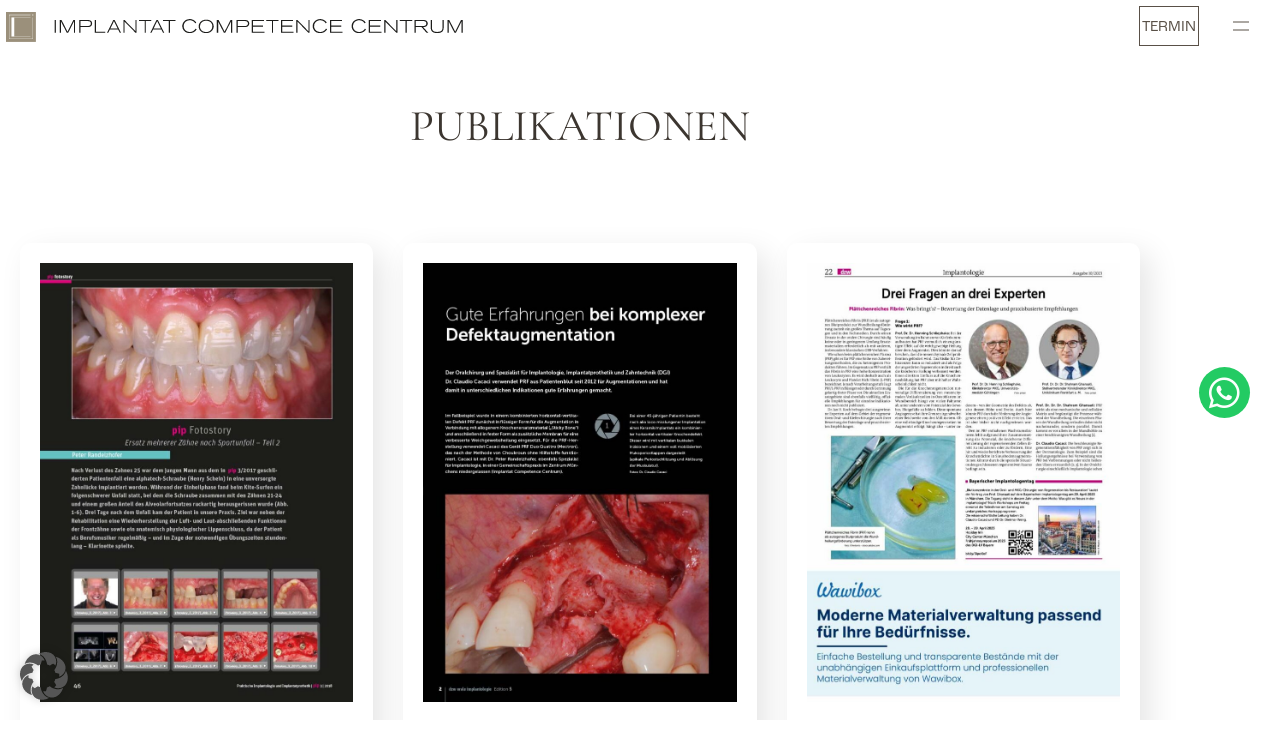

--- FILE ---
content_type: text/html; charset=UTF-8
request_url: https://www.icc-m.de/kompetenz-dr-cacaci-und-dr-randelzhofer/publikationen/
body_size: 25218
content:

<!DOCTYPE html>
<html lang="de-DE">

<head>
	<meta charset="UTF-8">
	<meta name="viewport" content="width=device-width, initial-scale=1.0" />
		<meta name='robots' content='index, follow, max-image-preview:large, max-snippet:-1, max-video-preview:-1' />

	<!-- This site is optimized with the Yoast SEO Premium plugin v26.7 (Yoast SEO v26.7) - https://yoast.com/wordpress/plugins/seo/ -->
	<title>Publikationen | ICC-M Zahnarzt München Zentrum</title>
	<meta name="description" content="Interessierten Patienten/Innen und Kollegen/Innen möchten wir einen Einblick in unsere wissenschaftlichen Publikationen geben." />
	<link rel="canonical" href="https://www.icc-m.de/kompetenz-dr-cacaci-und-dr-randelzhofer/publikationen/" />
	<meta property="og:locale" content="de_DE" />
	<meta property="og:type" content="article" />
	<meta property="og:title" content="Publikationen" />
	<meta property="og:description" content="Zahnarzt München Zentrum für Ästhetische Zahnmedizin und Implantologie Dr. Cacaci &amp; Dr. Randelzhofer" />
	<meta property="og:url" content="https://www.icc-m.de/kompetenz-dr-cacaci-und-dr-randelzhofer/publikationen/" />
	<meta property="og:site_name" content="ICC-M Zahnarzt München Zentrum" />
	<meta property="article:modified_time" content="2024-11-04T11:44:06+00:00" />
	<meta property="og:image" content="https://www.icc-m.de/wp-content/uploads/2023/03/publikationen-pip-2018-03-731x1024.jpg" />
	<meta name="twitter:card" content="summary_large_image" />
	<meta name="twitter:label1" content="Geschätzte Lesezeit" />
	<meta name="twitter:data1" content="10 Minuten" />
	<script type="application/ld+json" class="yoast-schema-graph">{"@context":"https://schema.org","@graph":[{"@type":"WebPage","@id":"https://www.icc-m.de/kompetenz-dr-cacaci-und-dr-randelzhofer/publikationen/","url":"https://www.icc-m.de/kompetenz-dr-cacaci-und-dr-randelzhofer/publikationen/","name":"Publikationen | ICC-M Zahnarzt München Zentrum","isPartOf":{"@id":"https://www.icc-m.de/#website"},"primaryImageOfPage":{"@id":"https://www.icc-m.de/kompetenz-dr-cacaci-und-dr-randelzhofer/publikationen/#primaryimage"},"image":{"@id":"https://www.icc-m.de/kompetenz-dr-cacaci-und-dr-randelzhofer/publikationen/#primaryimage"},"thumbnailUrl":"https://www.icc-m.de/wp-content/uploads/2023/03/publikationen-pip-2018-03-731x1024.jpg","datePublished":"2024-03-22T09:55:35+00:00","dateModified":"2024-11-04T11:44:06+00:00","description":"Interessierten Patienten/Innen und Kollegen/Innen möchten wir einen Einblick in unsere wissenschaftlichen Publikationen geben.","breadcrumb":{"@id":"https://www.icc-m.de/kompetenz-dr-cacaci-und-dr-randelzhofer/publikationen/#breadcrumb"},"inLanguage":"de","potentialAction":[{"@type":"ReadAction","target":["https://www.icc-m.de/kompetenz-dr-cacaci-und-dr-randelzhofer/publikationen/"]}]},{"@type":"ImageObject","inLanguage":"de","@id":"https://www.icc-m.de/kompetenz-dr-cacaci-und-dr-randelzhofer/publikationen/#primaryimage","url":"https://www.icc-m.de/wp-content/uploads/2023/03/publikationen-pip-2018-03.jpg","contentUrl":"https://www.icc-m.de/wp-content/uploads/2023/03/publikationen-pip-2018-03.jpg","width":800,"height":1120,"caption":"Ersatz mehrerer Zähne nach Sportunfall – Teil 2"},{"@type":"BreadcrumbList","@id":"https://www.icc-m.de/kompetenz-dr-cacaci-und-dr-randelzhofer/publikationen/#breadcrumb","itemListElement":[{"@type":"ListItem","position":1,"name":"Home","item":"https://www.icc-m.de/"},{"@type":"ListItem","position":2,"name":"Dr. Claudio Cacaci &amp; Dr. Peter Randelzhofer – unsere Kompetenzen","item":"https://www.icc-m.de/kompetenz-dr-cacaci-und-dr-randelzhofer/"},{"@type":"ListItem","position":3,"name":"Publikationen"}]},{"@type":"WebSite","@id":"https://www.icc-m.de/#website","url":"https://www.icc-m.de/","name":"ICC-M Zahnarzt München Zentrum","description":"Zahnarzt München Zentrum für Ästhetische Zahnmedizin und Implantologie Dr. Cacaci &amp; Dr. Randelzhofer","publisher":{"@id":"https://www.icc-m.de/#organization"},"alternateName":"ICC-M Zahnarzt München Zentrum","potentialAction":[{"@type":"SearchAction","target":{"@type":"EntryPoint","urlTemplate":"https://www.icc-m.de/?s={search_term_string}"},"query-input":{"@type":"PropertyValueSpecification","valueRequired":true,"valueName":"search_term_string"}}],"inLanguage":"de"},{"@type":"Organization","@id":"https://www.icc-m.de/#organization","name":"ICC-M Implantat Competence Centrum München","alternateName":"ICC-M","url":"https://www.icc-m.de/","logo":{"@type":"ImageObject","inLanguage":"de","@id":"https://www.icc-m.de/#/schema/logo/image/","url":"https://www.icc-m.de/wp-content/uploads/2023/11/Logo-russisch.jpg","contentUrl":"https://www.icc-m.de/wp-content/uploads/2023/11/Logo-russisch.jpg","width":142,"height":142,"caption":"ICC-M Implantat Competence Centrum München"},"image":{"@id":"https://www.icc-m.de/#/schema/logo/image/"},"sameAs":["https://www.instagram.com/implantat_competence_centrum/"],"description":"Zahnarzt München für Ästhetische Zahnmedizin und Implantologie auf höchstem Niveau","email":"service@icc-m.de","telephone":"+49 89 25544470","legalName":"Gemeinschaftspraxis Cacaci & Randelzhofer Dr. med. dent. Claudio Cacaci, ZA Oralchirurgie Dr. med. dent. Peter Randelzhofer","numberOfEmployees":{"@type":"QuantitativeValue","minValue":"1","maxValue":"10"}}]}</script>
	<!-- / Yoast SEO Premium plugin. -->


<link rel="alternate" type="application/rss+xml" title="ICC-M Zahnarzt München Zentrum &raquo; Feed" href="https://www.icc-m.de/feed/" />
<link rel="alternate" type="application/rss+xml" title="ICC-M Zahnarzt München Zentrum &raquo; Kommentar-Feed" href="https://www.icc-m.de/comments/feed/" />
<link rel="alternate" title="oEmbed (JSON)" type="application/json+oembed" href="https://www.icc-m.de/wp-json/oembed/1.0/embed?url=https%3A%2F%2Fwww.icc-m.de%2Fkompetenz-dr-cacaci-und-dr-randelzhofer%2Fpublikationen%2F" />
<link rel="alternate" title="oEmbed (XML)" type="text/xml+oembed" href="https://www.icc-m.de/wp-json/oembed/1.0/embed?url=https%3A%2F%2Fwww.icc-m.de%2Fkompetenz-dr-cacaci-und-dr-randelzhofer%2Fpublikationen%2F&#038;format=xml" />
<link data-borlabs-cookie-style-blocker-id="adobe-fonts-type-kit" rel="stylesheet" type="text/css" data-borlabs-cookie-style-blocker-href="https://use.typekit.net/qcy4xyx.css"><style id='wp-img-auto-sizes-contain-inline-css'>
img:is([sizes=auto i],[sizes^="auto," i]){contain-intrinsic-size:3000px 1500px}
/*# sourceURL=wp-img-auto-sizes-contain-inline-css */
</style>
<link rel='stylesheet' id='elementor-frontend-css' href='https://www.icc-m.de/wp-content/uploads/elementor/css/custom-frontend.min.css?ver=1768706875' media='all' />
<link rel='stylesheet' id='elementor-post-1015-css' href='https://www.icc-m.de/wp-content/uploads/elementor/css/post-1015.css?ver=1768706854' media='all' />
<style id='wp-emoji-styles-inline-css'>

	img.wp-smiley, img.emoji {
		display: inline !important;
		border: none !important;
		box-shadow: none !important;
		height: 1em !important;
		width: 1em !important;
		margin: 0 0.07em !important;
		vertical-align: -0.1em !important;
		background: none !important;
		padding: 0 !important;
	}
/*# sourceURL=wp-emoji-styles-inline-css */
</style>
<link rel='stylesheet' id='wpml-legacy-dropdown-click-0-css' href='https://www.icc-m.de/wp-content/plugins/sitepress-multilingual-cms/templates/language-switchers/legacy-dropdown-click/style.min.css?ver=1' media='all' />
<link rel='stylesheet' id='wpml-menu-item-0-css' href='https://www.icc-m.de/wp-content/plugins/sitepress-multilingual-cms/templates/language-switchers/menu-item/style.min.css?ver=1' media='all' />
<link rel='stylesheet' id='hello-elementor-css' href='https://www.icc-m.de/wp-content/themes/hello-elementor/assets/css/reset.css?ver=3.4.5' media='all' />
<link rel='stylesheet' id='hello-elementor-theme-style-css' href='https://www.icc-m.de/wp-content/themes/hello-elementor/assets/css/theme.css?ver=3.4.5' media='all' />
<link rel='stylesheet' id='hello-elementor-header-footer-css' href='https://www.icc-m.de/wp-content/themes/hello-elementor/assets/css/header-footer.css?ver=3.4.5' media='all' />
<link rel='stylesheet' id='elementor-post-6-css' href='https://www.icc-m.de/wp-content/uploads/elementor/css/post-6.css?ver=1768706876' media='all' />
<link rel='stylesheet' id='widget-heading-css' href='https://www.icc-m.de/wp-content/plugins/elementor/assets/css/widget-heading.min.css?ver=3.34.1' media='all' />
<link rel='stylesheet' id='widget-icon-list-css' href='https://www.icc-m.de/wp-content/uploads/elementor/css/custom-widget-icon-list.min.css?ver=1768706875' media='all' />
<link rel='stylesheet' id='e-animation-slideInLeft-css' href='https://www.icc-m.de/wp-content/plugins/elementor/assets/lib/animations/styles/slideInLeft.min.css?ver=3.34.1' media='all' />
<link rel='stylesheet' id='e-popup-css' href='https://www.icc-m.de/wp-content/plugins/elementor-pro/assets/css/conditionals/popup.min.css?ver=3.34.0' media='all' />
<link rel='stylesheet' id='elementor-icons-css' href='https://www.icc-m.de/wp-content/plugins/elementor/assets/lib/eicons/css/elementor-icons.min.css?ver=5.45.0' media='all' />
<link rel='stylesheet' id='widget-spacer-css' href='https://www.icc-m.de/wp-content/plugins/elementor/assets/css/widget-spacer.min.css?ver=3.34.1' media='all' />
<link rel='stylesheet' id='elementor-post-2961-css' href='https://www.icc-m.de/wp-content/uploads/elementor/css/post-2961.css?ver=1768711351' media='all' />
<link rel='stylesheet' id='elementor-post-1243-css' href='https://www.icc-m.de/wp-content/uploads/elementor/css/post-1243.css?ver=1768706876' media='all' />
<link rel='stylesheet' id='elementor-post-8673-css' href='https://www.icc-m.de/wp-content/uploads/elementor/css/post-8673.css?ver=1768706876' media='all' />
<link rel='stylesheet' id='elementor-post-9846-css' href='https://www.icc-m.de/wp-content/uploads/elementor/css/post-9846.css?ver=1768706876' media='all' />
<link rel='stylesheet' id='elementor-post-9843-css' href='https://www.icc-m.de/wp-content/uploads/elementor/css/post-9843.css?ver=1768706876' media='all' />
<link rel='stylesheet' id='elementor-post-1236-css' href='https://www.icc-m.de/wp-content/uploads/elementor/css/post-1236.css?ver=1768706877' media='all' />
<link rel='stylesheet' id='borlabs-cookie-custom-css' href='https://www.icc-m.de/wp-content/cache/borlabs-cookie/1/borlabs-cookie-1-de.css?ver=3.3.23-51' media='all' />
<link rel='stylesheet' id='ekit-widget-styles-css' href='https://www.icc-m.de/wp-content/plugins/elementskit-lite/widgets/init/assets/css/widget-styles.css?ver=3.7.8' media='all' />
<link rel='stylesheet' id='ekit-widget-styles-pro-css' href='https://www.icc-m.de/wp-content/plugins/elementskit/widgets/init/assets/css/widget-styles-pro.css?ver=4.2.1' media='all' />
<link rel='stylesheet' id='ekit-responsive-css' href='https://www.icc-m.de/wp-content/plugins/elementskit-lite/widgets/init/assets/css/responsive.css?ver=3.7.8' media='all' />
<link rel='stylesheet' id='elementor-icons-shared-0-css' href='https://www.icc-m.de/wp-content/plugins/elementor/assets/lib/font-awesome/css/fontawesome.min.css?ver=5.15.3' media='all' />
<link rel='stylesheet' id='elementor-icons-fa-brands-css' href='https://www.icc-m.de/wp-content/plugins/elementor/assets/lib/font-awesome/css/brands.min.css?ver=5.15.3' media='all' />
<script id="wpml-cookie-js-extra">
var wpml_cookies = {"wp-wpml_current_language":{"value":"de","expires":1,"path":"/"}};
var wpml_cookies = {"wp-wpml_current_language":{"value":"de","expires":1,"path":"/"}};
//# sourceURL=wpml-cookie-js-extra
</script>
<script src="https://www.icc-m.de/wp-content/plugins/sitepress-multilingual-cms/res/js/cookies/language-cookie.js?ver=486900" id="wpml-cookie-js" defer data-wp-strategy="defer"></script>
<script src="https://www.icc-m.de/wp-content/plugins/sitepress-multilingual-cms/templates/language-switchers/legacy-dropdown-click/script.min.js?ver=1" id="wpml-legacy-dropdown-click-0-js"></script>
<script src="https://www.icc-m.de/wp-includes/js/jquery/jquery.min.js?ver=3.7.1" id="jquery-core-js"></script>
<script src="https://www.icc-m.de/wp-includes/js/jquery/jquery-migrate.min.js?ver=3.4.1" id="jquery-migrate-js"></script>
<script data-no-optimize="1" data-no-minify="1" data-cfasync="false" src="https://www.icc-m.de/wp-content/cache/borlabs-cookie/1/borlabs-cookie-config-de.json.js?ver=3.3.23-88" id="borlabs-cookie-config-js"></script>
<script data-no-optimize="1" data-no-minify="1" data-cfasync="false" src="https://www.icc-m.de/wp-content/plugins/borlabs-cookie/assets/javascript/borlabs-cookie-prioritize.min.js?ver=3.3.23" id="borlabs-cookie-prioritize-js"></script>
<link rel="https://api.w.org/" href="https://www.icc-m.de/wp-json/" /><link rel="alternate" title="JSON" type="application/json" href="https://www.icc-m.de/wp-json/wp/v2/pages/2961" /><link rel="EditURI" type="application/rsd+xml" title="RSD" href="https://www.icc-m.de/xmlrpc.php?rsd" />
<meta name="generator" content="WordPress 6.9" />
<link rel='shortlink' href='https://www.icc-m.de/?p=2961' />
<meta name="generator" content="WPML ver:4.8.6 stt:1,3,27,45;" />
<link rel="alternate" hreflang="de-DE" href="https://www.icc-m.de/kompetenz-dr-cacaci-und-dr-randelzhofer/publikationen/" />
<link rel="alternate" hreflang="en-US" href="https://www.icc-m.de/en/" />
<link rel="alternate" hreflang="it-IT" href="https://www.icc-m.de/it/" />
<link rel="alternate" hreflang="ru-RU" href="https://www.icc-m.de/ru/" />
<link rel="alternate" hreflang="de-DE" href="https://www.icc-m.de/kompetenz-dr-cacaci-und-dr-randelzhofer/publikationen/" />
<link rel="alternate" hreflang="x-default" href="https://www.icc-m.de" />
<link rel="canonical" href="https://www.icc-m.de/kompetenz-dr-cacaci-und-dr-randelzhofer/publikationen/" />
<meta name="generator" content="Elementor 3.34.1; features: additional_custom_breakpoints; settings: css_print_method-external, google_font-enabled, font_display-swap">
<link data-borlabs-cookie-style-blocker-id="adobe-fonts-type-kit" rel="stylesheet" data-borlabs-cookie-style-blocker-href="https://use.typekit.net/gtm5ciq.css">

<script>
  jQuery(document).ready(function () {
    jQuery(window).scroll(function () {
      var scrollPos = jQuery(document).scrollTop();
      var testSecPos = jQuery('.test-sec').offset().top;

      if (scrollPos >= testSecPos) {
        jQuery('.test-sec').addClass('add-animation');
      } else {
        jQuery('.test-sec').removeClass('add-animation');
      }
    });
  });
</script>

<script>
jQuery(window).load(function() {
	jQuery.each( elementorFrontend.documentsManager.documents, ( id, document ) => {
		if ( document.getModal ) { // It's a popup document
			document.getModal().on( 'show', () => {
			jQuery(".popup2 .back").click(function () {
    jQuery(".popup2 .dialog-close-button").click();
    jQuery(".popup2").click(function(){
        jQuery("#elementor-popup-modal-924").click();
    })
})
jQuery(".cls").click(function () {
 jQuery(".dialog-lightbox-close-button").click();
})
			} );
		}
	});
});
</script>





<style>
	.elementor-widget-social-icons .fa-instagram  {
		font-size:16.5px;
	}
	
	.elementor-widget-social-icons .elementor-icon > .fa-instagram:before {
		margin-top:5px;
	}
	
	.elementor-39 .elementor-element.elementor-element-8e2a69e > .elementor-element-populated,
	.elementor-39 .elementor-element.elementor-element-8a49f83 > .elementor-element-populated,
	.elementor-39 .elementor-element.elementor-element-31758bf > .elementor-element-populated
	{
    padding-left: 0px !important;
	}
	.elementor-39 .elementor-element.elementor-element-be68546 > .elementor-element-populated,
	.elementor-39 .elementor-element.elementor-element-245f39e > .elementor-element-populated,
	.elementor-39 .elementor-element.elementor-element-6e3141f > .elementor-element-populated {
		padding-right: 0px !important;
	}
	.elementor-column-gap-default>.elementor-column>.elementor-element-populated {
     padding:0px 10px 10px 10px;
}
	
	.ekit-menu-nav-link {
			padding-top: 5px!important;
	}
	.menu-item-983 > a.ekit-menu-nav-link,
	.menu-item-8762 > a.ekit-menu-nav-link,
	.menu-item-8771 > a.ekit-menu-nav-link,
	.menu-item-8780 > a.ekit-menu-nav-link
	{
		padding-top: 6px!important;
	}
	
	.wpml-ls-flag {
		margin-top:-1px;
	}
	.elementskit-megamenu-panel {
    padding-top:10px!important;
}

	.elementor-element-3afb7d5 {
		height:50px;
	}
	
	
	@media (max-width: 1500px) and (min-width: 700px) {
		.elementor-1015 .elementor-element.elementor-element-ae1efaf.elementor-column > .elementor-widget-wrap {
        justify-content: end !important;
    }
		.wp-image-906 {
			margin-left: 5px !important;
		}
		.elementor-element-324d5ab {
			margin-top: -12px !important;
			margin-right: 8px !important;
		}
		    .elementor-1015 .elementor-element.elementor-element-7ffacff > .elementor-widget-container {
					margin-top: -1px !important;
        padding: 4px 2px 0px 2px !important;
    }
		.elementor-1015 .elementor-element.elementor-element-ae1efaf {
        width: 5%!important;
    }
		.elementor-1015 .elementor-element.elementor-element-02e8d06 {
        width: 25%!important;
    }
		.elementor-element-f7e131a {
			width:30px!important;
		}
		.elementor-element-013fc3e {
			margin-top:60px;
			margin-left:30px;
		}
		
		.elementor-element-060867a, .elementor-element-63bc818 {
			margin-left:30px;
			margin-top:10px;
		}
		.elementor-element-cb81760 > .elementor-column-gap-default>.elementor-column>.elementor-element-populated {
		margin-left: 20px;
    margin-right: 20px;
		}
	}
	
	@media (max-width: 700px) {
		.elementor-1015 .elementor-element.elementor-element-ae1efaf.elementor-column > .elementor-widget-wrap {
        justify-content: center !important;
    }
		.wp-image-930 {
			    margin-top: -2px !important;
		}
		.elementor-element-324d5ab {
			margin-top: -12px !important;
			margin-right: 0px !important;
		}
		    .elementor-1015 .elementor-element.elementor-element-7ffacff > .elementor-widget-container {
					margin-top: -1px !important;
        padding: 4px 2px 0px 2px !important;
    }
		.elementor-element-f7e131a {
			width:20px!important;
		}
		
		.elementor-element-cb81760 > .elementor-column-gap-default>.elementor-column>.elementor-element-populated {
		margin-left: 20px;
    margin-right: 20px;
		}
		
		.elementor-element-7c3bdf4, .elementor-element-f41bf10 {
			margin-top: 0px !important;
			margin-bottom: 0px !important;
		}
		
		.elementor-39 .elementor-element.elementor-element-6e3141f > .elementor-element-populated,
		.elementor-39 .elementor-element.elementor-element-31758bf > .elementor-element-populated,
		.elementor-39 .elementor-element.elementor-element-245f39e > .elementor-element-populated,
		.elementor-39 .elementor-element.elementor-element-be68546 > .elementor-element-populated,
		.elementor-39 .elementor-element.elementor-element-8a49f83 > .elementor-element-populated
		{
		padding-top: 15px !important;
	}
		.elementor-39 .elementor-element.elementor-element-a2328d7 {
			margin-top: -10px!important;
		}
	}
	
	@media (max-width: 460px) {
		.elementor-1015 .elementor-element.elementor-element-ae1efaf.elementor-column > .elementor-widget-wrap {
        justify-content: center !important;
    }
		.wp-image-930 {
			    padding-top: 4px !important;
		}
		.elementor-element-324d5ab {
			margin-top: -6px !important;
			margin-right: 0px !important;
		}
		    .elementor-1015 .elementor-element.elementor-element-7ffacff > .elementor-widget-container {
        	padding: 4px 2px 0px 2px !important;
					margin-top: 5px!important;
    }
		.elementor-element-a6cf2e4 {
			width:10% !important;
		}
	}
	
	.elementor-element-0af682f > .elementor-container {
		display:block!important;
	}
</style>
<script>
function etermio_handler() {
	console.log('pre - try to set etermio_button clickhandler');	
	jQuery(document).ready(function(){
		console.log('try to set etermio_button clickhandler');
		jQuery('.etermio_button').click(function(event) {
			event.preventDefault();
			console.log('etermio_button clickhandler set');
			if (typeof window.$eTermio === 'undefined') {
				alert('Please activate external cookies (in the bottom left corner) before you can use our online appointment booking tool.');
			}
			else {
				window.$eTermio.open();
			}         
		}); 
	});		
}
	etermio_handler();
	
    window.$eTermio = {
        config: {
            checkstring: 'lqiilykfxvbppurr',
    
            provider_styles: {
                foreground: 'hsl(180, 20%, 50%)',
                background: 'hsl(0, 0%, 100%)',
                border: 'hsl(180, 20%, 50%)'
            },

            autoOpen: '#open-booking',

            events: {
                openend: function () {
                    console.log('Embedding was opened')
                },
    
                closed: function () {
                    console.log('Embedding was closed')
                },
    
                /**
                 * event: {
                 *     booking: {
                 *         time: Date, // Appointment date
                 *         duration: number, // Total length in seconds
                 *         resources: Array<String>, // Names of resources
                 *         service: String
                 *      },
                 *      customer: {
                 *          prename: String,
                 *          lastname: String
                 *      }
                 *      user: {
                 *          email: String,
                 *          mobile: String
                 *      }
                 *  }
                 */
                booked: function (event) {
                    console.log('customer booked', event)
                }
            }
        }
    }
</script>
<script src="https://embed.etermio.com/frontend/etermio-embedding.js"></script>
<script data-borlabs-cookie-script-blocker-ignore>
if ('0' === '1' && ('0' === '1' || '1' === '1')) {
    window['gtag_enable_tcf_support'] = true;
}
window.dataLayer = window.dataLayer || [];
if (typeof gtag !== 'function') {
    function gtag() {
        dataLayer.push(arguments);
    }
}
gtag('set', 'developer_id.dYjRjMm', true);
if ('0' === '1' || '1' === '1') {
    if (window.BorlabsCookieGoogleConsentModeDefaultSet !== true) {
        let getCookieValue = function (name) {
            return document.cookie.match('(^|;)\\s*' + name + '\\s*=\\s*([^;]+)')?.pop() || '';
        };
        let cookieValue = getCookieValue('borlabs-cookie-gcs');
        let consentsFromCookie = {};
        if (cookieValue !== '') {
            consentsFromCookie = JSON.parse(decodeURIComponent(cookieValue));
        }
        let defaultValues = {
            'ad_storage': 'denied',
            'ad_user_data': 'denied',
            'ad_personalization': 'denied',
            'analytics_storage': 'denied',
            'functionality_storage': 'denied',
            'personalization_storage': 'denied',
            'security_storage': 'denied',
            'wait_for_update': 500,
        };
        gtag('consent', 'default', { ...defaultValues, ...consentsFromCookie });
    }
    window.BorlabsCookieGoogleConsentModeDefaultSet = true;
    let borlabsCookieConsentChangeHandler = function () {
        window.dataLayer = window.dataLayer || [];
        if (typeof gtag !== 'function') { function gtag(){dataLayer.push(arguments);} }

        let getCookieValue = function (name) {
            return document.cookie.match('(^|;)\\s*' + name + '\\s*=\\s*([^;]+)')?.pop() || '';
        };
        let cookieValue = getCookieValue('borlabs-cookie-gcs');
        let consentsFromCookie = {};
        if (cookieValue !== '') {
            consentsFromCookie = JSON.parse(decodeURIComponent(cookieValue));
        }

        consentsFromCookie.analytics_storage = BorlabsCookie.Consents.hasConsent('google-analytics') ? 'granted' : 'denied';

        BorlabsCookie.CookieLibrary.setCookie(
            'borlabs-cookie-gcs',
            JSON.stringify(consentsFromCookie),
            BorlabsCookie.Settings.automaticCookieDomainAndPath.value ? '' : BorlabsCookie.Settings.cookieDomain.value,
            BorlabsCookie.Settings.cookiePath.value,
            BorlabsCookie.Cookie.getPluginCookie().expires,
            BorlabsCookie.Settings.cookieSecure.value,
            BorlabsCookie.Settings.cookieSameSite.value
        );
    }
    document.addEventListener('borlabs-cookie-consent-saved', borlabsCookieConsentChangeHandler);
    document.addEventListener('borlabs-cookie-handle-unblock', borlabsCookieConsentChangeHandler);
}
if ('0' === '1') {
    gtag("js", new Date());
    gtag("config", "G-ZZ1NVZCJEK", {"anonymize_ip": true});

    (function (w, d, s, i) {
        var f = d.getElementsByTagName(s)[0],
            j = d.createElement(s);
        j.async = true;
        j.src =
            "https://www.googletagmanager.com/gtag/js?id=" + i;
        f.parentNode.insertBefore(j, f);
    })(window, document, "script", "G-ZZ1NVZCJEK");
}
</script><script data-no-optimize="1" data-no-minify="1" data-cfasync="false" data-borlabs-cookie-script-blocker-ignore>
if ('0' === '1' && ('0' === '1' || '1' === '1')) {
    window['gtag_enable_tcf_support'] = true;
}
window.dataLayer = window.dataLayer || [];
if (typeof gtag !== 'function') {
    function gtag() {
        dataLayer.push(arguments);
    }
}
gtag('set', 'developer_id.dYjRjMm', true);
if ('0' === '1' || '1' === '1') {
    if (window.BorlabsCookieGoogleConsentModeDefaultSet !== true) {
        let getCookieValue = function (name) {
            return document.cookie.match('(^|;)\\s*' + name + '\\s*=\\s*([^;]+)')?.pop() || '';
        };
        let cookieValue = getCookieValue('borlabs-cookie-gcs');
        let consentsFromCookie = {};
        if (cookieValue !== '') {
            consentsFromCookie = JSON.parse(decodeURIComponent(cookieValue));
        }
        let defaultValues = {
            'ad_storage': 'denied',
            'ad_user_data': 'denied',
            'ad_personalization': 'denied',
            'analytics_storage': 'denied',
            'functionality_storage': 'denied',
            'personalization_storage': 'denied',
            'security_storage': 'denied',
            'wait_for_update': 500,
        };
        gtag('consent', 'default', { ...defaultValues, ...consentsFromCookie });
    }
    window.BorlabsCookieGoogleConsentModeDefaultSet = true;
    let borlabsCookieConsentChangeHandler = function () {
        window.dataLayer = window.dataLayer || [];
        if (typeof gtag !== 'function') { function gtag(){dataLayer.push(arguments);} }

        let getCookieValue = function (name) {
            return document.cookie.match('(^|;)\\s*' + name + '\\s*=\\s*([^;]+)')?.pop() || '';
        };
        let cookieValue = getCookieValue('borlabs-cookie-gcs');
        let consentsFromCookie = {};
        if (cookieValue !== '') {
            consentsFromCookie = JSON.parse(decodeURIComponent(cookieValue));
        }

        consentsFromCookie.analytics_storage = BorlabsCookie.Consents.hasConsent('google-analytics-four') ? 'granted' : 'denied';

        BorlabsCookie.CookieLibrary.setCookie(
            'borlabs-cookie-gcs',
            JSON.stringify(consentsFromCookie),
            BorlabsCookie.Settings.automaticCookieDomainAndPath.value ? '' : BorlabsCookie.Settings.cookieDomain.value,
            BorlabsCookie.Settings.cookiePath.value,
            BorlabsCookie.Cookie.getPluginCookie().expires,
            BorlabsCookie.Settings.cookieSecure.value,
            BorlabsCookie.Settings.cookieSameSite.value
        );
    }
    document.addEventListener('borlabs-cookie-consent-saved', borlabsCookieConsentChangeHandler);
    document.addEventListener('borlabs-cookie-handle-unblock', borlabsCookieConsentChangeHandler);
}
if ('0' === '1') {
    document.addEventListener('borlabs-cookie-after-init', function () {
		window.BorlabsCookie.Unblock.unblockScriptBlockerId('google-analytics-four');
	});
}
</script>			<style>
				.e-con.e-parent:nth-of-type(n+4):not(.e-lazyloaded):not(.e-no-lazyload),
				.e-con.e-parent:nth-of-type(n+4):not(.e-lazyloaded):not(.e-no-lazyload) * {
					background-image: none !important;
				}
				@media screen and (max-height: 1024px) {
					.e-con.e-parent:nth-of-type(n+3):not(.e-lazyloaded):not(.e-no-lazyload),
					.e-con.e-parent:nth-of-type(n+3):not(.e-lazyloaded):not(.e-no-lazyload) * {
						background-image: none !important;
					}
				}
				@media screen and (max-height: 640px) {
					.e-con.e-parent:nth-of-type(n+2):not(.e-lazyloaded):not(.e-no-lazyload),
					.e-con.e-parent:nth-of-type(n+2):not(.e-lazyloaded):not(.e-no-lazyload) * {
						background-image: none !important;
					}
				}
			</style>
			<link rel="icon" href="https://www.icc-m.de/wp-content/uploads/2023/10/icc-m-logo-512x512-1-150x150.png" sizes="32x32" />
<link rel="icon" href="https://www.icc-m.de/wp-content/uploads/2023/10/icc-m-logo-512x512-1-300x300.png" sizes="192x192" />
<link rel="apple-touch-icon" href="https://www.icc-m.de/wp-content/uploads/2023/10/icc-m-logo-512x512-1-300x300.png" />
<meta name="msapplication-TileImage" content="https://www.icc-m.de/wp-content/uploads/2023/10/icc-m-logo-512x512-1-300x300.png" />
		<style id="wp-custom-css">
			@media (max-width:767px){
   .txt br{
    display: none ;
} 
}
@media (max-width:1500px) and (min-width:768px){
body .menu-item-983 .elementskit-megamenu-panel,
	body .menu-item-8762 .elementskit-megamenu-panel,
	body .menu-item-8771 .elementskit-megamenu-panel,
	body .menu-item-8780 .elementskit-megamenu-panel
	{
		width:912px !important;
		right:-165px !important;
	}
body .header-logo img{
		max-width:100% !important;
		height:auto !important;
	}
}
@media(max-width:880px) and (min-width:767px){
	.cls{
		top:15px !important;
		right:25px !important;
	}
}
/* a.ekit-menu-nav-link{
		
    margin-left: -30px;
    margin-top: 1px !important;
		border: none !important;
} */

/* .animated-text {
            top: clamp(10%, 10vw, 25%);
            transform: translate(50%, 0%) !important;
            transition: all 1.75s ease-in-out;
            text-align: left !important;
}
 .animation-active .animated-text {
            transform: translate(50%, 0%) !important; /* Your desired styles when active */
        } */




div.elementor-column.elementor-col-33.elementor-top-column.elementor-element.elementor-element-544cd6e.ob-is-e3{
	padding-left:50px;
	
}

i.icon.icon-down-arrow1.elementskit-submenu-indicator {
    display: none;
}
.hover-box-sec .uc_long_content_box_box:hover .uc_title {
    color: #fff !important;
}
.elementskit-megamenu-panel {
    top: -10px !important;
    left: -88px !important;
    z-index: -3 !important;
}
.menu-item-983 .elementskit-megamenu-panel,
.menu-item-8780 .elementskit-megamenu-panel,
.menu-item-8771 .elementskit-megamenu-panel
{
	right:-222px !important;
	left: auto !important;
}
.menu-item-8762 .elementskit-megamenu-panel
{
	right:-265px !important;
	left: auto !important;
}

.menu-item-8771 .elementskit-megamenu-panel
{
	right:-280px !important;
	left: auto !important;
}
.header-mega-menu {
    width:100%;
}
.elementor-2918 .elementor-element.elementor-element-bcbbbbe:not(.elementor-motion-effects-element-type-background) 
{
	margin-left:-79px !important;
}
.elementor-9124 .elementor-element.elementor-element-c65d898:not(.elementor-motion-effects-element-type-background)
{
	margin-left:-79px !important;
}

.elementor-2953 .elementor-element.elementor-element-5bf9891:not(.elementor-motion-effects-element-type-background){
		margin-left:-304px !important;
}
.otgs-development-site-front-end {
    display: none;
}

.myheader {
  position: fixed;
	width:100%;
}
.hover-box-sec .uc_long_content_box_box .uc_image_box{
	 transition-duration: 2s;
    margin: 0 auto;
    display: block;
}
/* .hover-box-sec .uc_long_content_box_box:hover .uc_image_box{
	 transform: scale(1.2);
    -webkit-transform: scale(1.2);
    -moz-transform: scale(1.2);
    z-index: 0;
} */
.header-mega-menu {
  position: relative;
  display: inline-block;
	transition: top 50s ease-in-out; /* Slow in and out transition */
}

.mega-menu {
  position: fixed;
  top: -100%;
  left: 0;
  width: 100%;
  height: 100%;
  background-color: #fff; /* Set your background color 
  box-shadow: 0 2px 5px rgba(0, 0, 0, 0.2); /* Add a subtle box shadow for depth */
  z-index: 1000;
  transition: top 50s ease-in-out; /* Slow in and out transition */
}

.header-mega-menu:hover .mega-menu {
  top: 0; /* Slide down on hover */
	  transition: top 50s ease-in-out; /* Slow in and out transition */
}
@media (max-width:1024px) {
	.uc_fbps_slide{
		justify-content: center !important;
	}
}
@media (max-width:1000px) {
	.footer-text {
    display: none !important;
}
}
@media (max-width:767px){
.elementor-column.elementor-col-50.elementor-top-column.elementor-element.elementor-element-04abad2.ob-is-e3:hover {
    transform: scale3d(4, 1.5, 1);
    z-index: 999;
		width:100%;
    position: absolute;
    top: 64px;
}

.elementor-heading-title.elementor-size-default {
    font-weight: 400 !important;
}
	
	.elementskit-megamenu-panel {
    top: 40px !important;
}		</style>
		</head>

<body class="wp-singular page-template-default page page-id-2961 page-child parent-pageid-2890 wp-custom-logo wp-embed-responsive wp-theme-hello-elementor hello-elementor-default elementor-default elementor-kit-6 elementor-page elementor-page-2961 elementor-page-8673">

	
			<a class="skip-link screen-reader-text" href="#content">
			Skip to content		</a>
	
	
	<div class="ekit-template-content-markup ekit-template-content-header ekit-template-content-theme-support">
				<div data-elementor-type="wp-post" data-elementor-id="1015" class="elementor elementor-1015" data-elementor-post-type="elementskit_template">
						<section class="elementor-section elementor-top-section elementor-element elementor-element-6e46895a elementor-section-full_width elementor-section-content-middle elementor-hidden-tablet_extra elementor-hidden-tablet elementor-hidden-mobile myheader elementor-section-height-min-height elementor-section-height-default elementor-section-items-middle" data-id="6e46895a" data-element_type="section" data-settings="{&quot;sticky&quot;:&quot;top&quot;,&quot;sticky_effects_offset&quot;:50,&quot;sticky_on&quot;:[&quot;desktop&quot;,&quot;tablet_extra&quot;,&quot;tablet&quot;,&quot;mobile&quot;],&quot;sticky_offset&quot;:0,&quot;sticky_anchor_link_offset&quot;:0}">
						<div class="elementor-container elementor-column-gap-default">
					<div class="elementor-column elementor-col-33 elementor-top-column elementor-element elementor-element-41ec4fed" data-id="41ec4fed" data-element_type="column">
			<div class="elementor-widget-wrap elementor-element-populated">
						<div class="elementor-element elementor-element-498d7567 elementor-hidden-mobile header-logo elementor-widget elementor-widget-image" data-id="498d7567" data-element_type="widget" data-widget_type="image.default">
				<div class="elementor-widget-container">
																<a href="https://www.icc-m.de">
							<img width="458" height="30" src="https://www.icc-m.de/wp-content/uploads/2025/07/icc-m-logo-breit.svg" class="attachment-full size-full wp-image-11171" alt="ICC-M Implantat Competence Centrum München" />								</a>
															</div>
				</div>
					</div>
		</div>
				<nav class="elementor-column elementor-col-33 elementor-top-column elementor-element elementor-element-7928a5a0 elementor-hidden-tablet_extra elementor-hidden-tablet elementor-hidden-mobile" data-id="7928a5a0" data-element_type="column" aria-label="Hauptnavigation">
			<div class="elementor-widget-wrap elementor-element-populated">
						<div class="elementor-element elementor-element-28347453 elementor-widget elementor-widget-ekit-nav-menu" data-id="28347453" data-element_type="widget" data-widget_type="ekit-nav-menu.default">
				<div class="elementor-widget-container">
							<nav class="ekit-wid-con ekit_menu_responsive_tablet" 
			data-hamburger-icon="" 
			data-hamburger-icon-type="icon" 
			data-responsive-breakpoint="1024">
			            <button class="elementskit-menu-hamburger elementskit-menu-toggler"  type="button" aria-label="hamburger-icon">
                                    <span class="elementskit-menu-hamburger-icon"></span><span class="elementskit-menu-hamburger-icon"></span><span class="elementskit-menu-hamburger-icon"></span>
                            </button>
            <div id="ekit-megamenu-header-menu-de" class="elementskit-menu-container elementskit-menu-offcanvas-elements elementskit-navbar-nav-default ekit-nav-menu-one-page-no ekit-nav-dropdown-hover"><ul id="menu-header-menu-de" class="elementskit-navbar-nav elementskit-menu-po-right submenu-click-on-icon"><li id="menu-item-24" class="menu-item menu-item-type-custom menu-item-object-custom menu-item-home menu-item-24 nav-item elementskit-mobile-builder-content" data-vertical-menu=""><a href="https://www.icc-m.de/" class="ekit-menu-nav-link">HOME</a></li>
<li id="menu-item-25" class="menu-item menu-item-type-custom menu-item-object-custom menu-item-25 nav-item elementskit-dropdown-has relative_position elementskit-dropdown-menu-custom_width elementskit-megamenu-has elementskit-mobile-builder-content" data-vertical-menu=1100><a href="https://www.icc-m.de/praxis/" class="ekit-menu-nav-link">PRAXIS<i class="icon icon-down-arrow1 elementskit-submenu-indicator"></i></a><div class="elementskit-megamenu-panel">		<div data-elementor-type="wp-post" data-elementor-id="756" class="elementor elementor-756" data-elementor-post-type="elementskit_content">
						<section class="elementor-section elementor-top-section elementor-element elementor-element-f6e8dad elementor-section-height-min-height elementor-section-items-top header-mega-menu elementor-section-boxed elementor-section-height-default" data-id="f6e8dad" data-element_type="section" data-settings="{&quot;background_background&quot;:&quot;classic&quot;}">
						<div class="elementor-container elementor-column-gap-default">
					<div class="elementor-column elementor-col-100 elementor-top-column elementor-element elementor-element-72a97a8" data-id="72a97a8" data-element_type="column">
			<div class="elementor-widget-wrap elementor-element-populated">
						<section class="elementor-section elementor-inner-section elementor-element elementor-element-f54a7b4 elementor-section-boxed elementor-section-height-default elementor-section-height-default" data-id="f54a7b4" data-element_type="section">
						<div class="elementor-container elementor-column-gap-default">
					<div class="elementor-column elementor-col-100 elementor-inner-column elementor-element elementor-element-46ad3da" data-id="46ad3da" data-element_type="column">
			<div class="elementor-widget-wrap elementor-element-populated">
						<div class="elementor-element elementor-element-b48e310 elementor-invisible elementor-widget elementor-widget-heading" data-id="b48e310" data-element_type="widget" data-settings="{&quot;_animation&quot;:&quot;fadeInDown&quot;,&quot;_animation_delay&quot;:200}" data-widget_type="heading.default">
				<div class="elementor-widget-container">
					<h2 class="elementor-heading-title elementor-size-default"><a href="https://www.icc-m.de/praxis/">Unsere Praxis</a></h2>				</div>
				</div>
				<div class="elementor-element elementor-element-e2c4300 elementor-invisible elementor-widget elementor-widget-heading" data-id="e2c4300" data-element_type="widget" data-settings="{&quot;_animation&quot;:&quot;fadeInDown&quot;,&quot;_animation_delay&quot;:200}" data-widget_type="heading.default">
				<div class="elementor-widget-container">
					<h2 class="elementor-heading-title elementor-size-default"><a href="https://www.icc-m.de/praxis/unsere-praxisphilosophie/">Philosophie</a></h2>				</div>
				</div>
				<div class="elementor-element elementor-element-dcf8833 elementor-invisible elementor-widget elementor-widget-heading" data-id="dcf8833" data-element_type="widget" data-settings="{&quot;_animation&quot;:&quot;fadeInDown&quot;,&quot;_animation_delay&quot;:200}" data-widget_type="heading.default">
				<div class="elementor-widget-container">
					<h2 class="elementor-heading-title elementor-size-default"><a href="https://www.icc-m.de/praxis/praxis-tour/">Tour</a></h2>				</div>
				</div>
					</div>
		</div>
					</div>
		</section>
					</div>
		</div>
					</div>
		</section>
				</div>
		</div></li>
<li id="menu-item-26" class="menu-item menu-item-type-custom menu-item-object-custom menu-item-26 nav-item elementskit-dropdown-has relative_position elementskit-dropdown-menu-custom_width elementskit-megamenu-has elementskit-mobile-builder-content" data-vertical-menu=1100><a href="https://www.icc-m.de/kompetenz-dr-cacaci-und-dr-randelzhofer/" class="ekit-menu-nav-link">KOMPETENZ<i class="icon icon-down-arrow1 elementskit-submenu-indicator"></i></a><div class="elementskit-megamenu-panel">		<div data-elementor-type="wp-post" data-elementor-id="2918" class="elementor elementor-2918" data-elementor-post-type="elementskit_content">
						<section class="elementor-section elementor-top-section elementor-element elementor-element-bcbbbbe elementor-section-height-min-height elementor-section-items-top header-mega-menu-1 elementor-section-boxed elementor-section-height-default" data-id="bcbbbbe" data-element_type="section" data-settings="{&quot;background_background&quot;:&quot;classic&quot;}">
						<div class="elementor-container elementor-column-gap-default">
					<div class="elementor-column elementor-col-100 elementor-top-column elementor-element elementor-element-05826dc" data-id="05826dc" data-element_type="column">
			<div class="elementor-widget-wrap elementor-element-populated">
						<section class="elementor-section elementor-inner-section elementor-element elementor-element-77ff445 elementor-section-boxed elementor-section-height-default elementor-section-height-default" data-id="77ff445" data-element_type="section">
						<div class="elementor-container elementor-column-gap-default">
					<div class="elementor-column elementor-col-50 elementor-inner-column elementor-element elementor-element-80563fe" data-id="80563fe" data-element_type="column">
			<div class="elementor-widget-wrap elementor-element-populated">
						<div class="elementor-element elementor-element-1bec1fd elementor-invisible elementor-widget elementor-widget-heading" data-id="1bec1fd" data-element_type="widget" data-settings="{&quot;_animation&quot;:&quot;fadeInDown&quot;,&quot;_animation_delay&quot;:200}" data-widget_type="heading.default">
				<div class="elementor-widget-container">
					<div class="elementor-heading-title elementor-size-default"><a href="/kompetenz-dr-cacaci-und-dr-randelzhofer/">Unsere Kompetenzen</a></div>				</div>
				</div>
				<div class="elementor-element elementor-element-4b79c28 elementor-invisible elementor-widget elementor-widget-heading" data-id="4b79c28" data-element_type="widget" data-settings="{&quot;_animation&quot;:&quot;fadeInDown&quot;,&quot;_animation_delay&quot;:200}" data-widget_type="heading.default">
				<div class="elementor-widget-container">
					<div class="elementor-heading-title elementor-size-default"><a href="/kompetenz-dr-cacaci-und-dr-randelzhofer/fachbuecher/">Fachbücher</a></div>				</div>
				</div>
				<div class="elementor-element elementor-element-f6c2e55 elementor-invisible elementor-widget elementor-widget-heading" data-id="f6c2e55" data-element_type="widget" data-settings="{&quot;_animation&quot;:&quot;fadeInDown&quot;,&quot;_animation_delay&quot;:200}" data-widget_type="heading.default">
				<div class="elementor-widget-container">
					<div class="elementor-heading-title elementor-size-default"><a href="https://www.icc-m.de/kompetenz-dr-cacaci-und-dr-randelzhofer/publikationen/">Publikationen</a></div>				</div>
				</div>
					</div>
		</div>
				<div class="elementor-column elementor-col-50 elementor-inner-column elementor-element elementor-element-e4b4f58" data-id="e4b4f58" data-element_type="column">
			<div class="elementor-widget-wrap elementor-element-populated">
						<div class="elementor-element elementor-element-b9527d5 elementor-invisible elementor-widget elementor-widget-heading" data-id="b9527d5" data-element_type="widget" data-settings="{&quot;_animation&quot;:&quot;fadeInDown&quot;,&quot;_animation_delay&quot;:200}" data-widget_type="heading.default">
				<div class="elementor-widget-container">
					<div class="elementor-heading-title elementor-size-default"><a href="https://www.icc-m.de/kompetenz-dr-cacaci-und-dr-randelzhofer/experten-videos/">Experten Videos</a></div>				</div>
				</div>
					</div>
		</div>
					</div>
		</section>
					</div>
		</div>
					</div>
		</section>
				</div>
		</div></li>
<li id="menu-item-27" class="menu-item menu-item-type-custom menu-item-object-custom menu-item-27 nav-item elementskit-mobile-builder-content" data-vertical-menu=750px><a href="https://www.icc-m.de/aerzteteam-zahnarztpraxis-dr-cacaci-dr-randelzhofer/" class="ekit-menu-nav-link">ÄRZTETEAM</a></li>
<li id="menu-item-28" class="menu-item menu-item-type-custom menu-item-object-custom menu-item-28 nav-item elementskit-dropdown-has relative_position elementskit-dropdown-menu-custom_width elementskit-megamenu-has elementskit-mobile-builder-content" data-vertical-menu=1100><a href="https://www.icc-m.de/news-aus-unserer-zahnarztpraxis/" class="ekit-menu-nav-link">NEWS<i class="icon icon-down-arrow1 elementskit-submenu-indicator"></i></a><div class="elementskit-megamenu-panel">		<div data-elementor-type="wp-post" data-elementor-id="2953" class="elementor elementor-2953" data-elementor-post-type="elementskit_content">
						<section class="elementor-section elementor-top-section elementor-element elementor-element-5bf9891 elementor-section-height-min-height elementor-section-items-top header-mega-menu-2 elementor-section-boxed elementor-section-height-default" data-id="5bf9891" data-element_type="section" data-settings="{&quot;background_background&quot;:&quot;classic&quot;}">
						<div class="elementor-container elementor-column-gap-default">
					<div class="elementor-column elementor-col-100 elementor-top-column elementor-element elementor-element-929df93" data-id="929df93" data-element_type="column">
			<div class="elementor-widget-wrap elementor-element-populated">
						<section class="elementor-section elementor-inner-section elementor-element elementor-element-907012b elementor-section-boxed elementor-section-height-default elementor-section-height-default" data-id="907012b" data-element_type="section">
						<div class="elementor-container elementor-column-gap-default">
					<div class="elementor-column elementor-col-100 elementor-inner-column elementor-element elementor-element-23816e4" data-id="23816e4" data-element_type="column">
			<div class="elementor-widget-wrap elementor-element-populated">
						<div class="elementor-element elementor-element-8b590a7 elementor-invisible elementor-widget elementor-widget-heading" data-id="8b590a7" data-element_type="widget" data-settings="{&quot;_animation&quot;:&quot;fadeInDown&quot;,&quot;_animation_delay&quot;:200}" data-widget_type="heading.default">
				<div class="elementor-widget-container">
					<h2 class="elementor-heading-title elementor-size-default"><a href="https://www.icc-m.de/news-aus-unserer-zahnarztpraxis/unsere-partner/">Unsere Partner</a></h2>				</div>
				</div>
					</div>
		</div>
					</div>
		</section>
					</div>
		</div>
					</div>
		</section>
				</div>
		</div></li>
<li id="menu-item-29" class="menu-item menu-item-type-custom menu-item-object-custom menu-item-29 nav-item elementskit-mobile-builder-content" data-vertical-menu=750px><a href="https://www.icc-m.de/zahnarzt-blog/" class="ekit-menu-nav-link">BLOG</a></li>
<li id="menu-item-30" class="menu-item menu-item-type-custom menu-item-object-custom menu-item-30 nav-item elementskit-mobile-builder-content" data-vertical-menu=750px><a href="https://www.icc-m.de/stellenangebote/" class="ekit-menu-nav-link">STELLENANGEBOTE</a></li>
<li id="menu-item-31" class="menu-item menu-item-type-custom menu-item-object-custom menu-item-31 nav-item elementskit-mobile-builder-content" data-vertical-menu=750px><a href="https://www.icc-m.de/kontakt/" class="ekit-menu-nav-link">KONTAKT</a></li>
<li id="menu-item-983" class="menu-item menu-item-type-custom menu-item-object-custom menu-item-983 nav-item elementskit-dropdown-has relative_position elementskit-dropdown-menu-custom_width elementskit-megamenu-has elementskit-mobile-builder-content" data-vertical-menu=1100><a href="#" class="ekit-menu-nav-link">Termin<i class="icon icon-down-arrow1 elementskit-submenu-indicator"></i></a><div class="elementskit-megamenu-panel">		<div data-elementor-type="wp-post" data-elementor-id="984" class="elementor elementor-984" data-elementor-post-type="elementskit_content">
						<section class="elementor-section elementor-top-section elementor-element elementor-element-8c6cab1 elementor-section-height-min-height elementor-section-items-top header-mega-menu elementor-section-boxed elementor-section-height-default" data-id="8c6cab1" data-element_type="section" data-settings="{&quot;background_background&quot;:&quot;classic&quot;}">
						<div class="elementor-container elementor-column-gap-default">
					<div class="elementor-column elementor-col-100 elementor-top-column elementor-element elementor-element-10126d7" data-id="10126d7" data-element_type="column">
			<div class="elementor-widget-wrap elementor-element-populated">
						<section class="elementor-section elementor-inner-section elementor-element elementor-element-9293bc1 elementor-section-boxed elementor-section-height-default elementor-section-height-default" data-id="9293bc1" data-element_type="section">
						<div class="elementor-container elementor-column-gap-default">
					<div class="elementor-column elementor-col-33 elementor-inner-column elementor-element elementor-element-0254b54" data-id="0254b54" data-element_type="column">
			<div class="elementor-widget-wrap elementor-element-populated">
						<div class="elementor-element elementor-element-e5a26f9 elementor-invisible elementor-widget elementor-widget-heading" data-id="e5a26f9" data-element_type="widget" data-settings="{&quot;_animation&quot;:&quot;fadeInDown&quot;,&quot;_animation_delay&quot;:200}" data-widget_type="heading.default">
				<div class="elementor-widget-container">
					<h2 class="elementor-heading-title elementor-size-default">Öffnungszeiten</h2>				</div>
				</div>
				<div class="elementor-element elementor-element-db44987 elementor-icon-list--layout-traditional elementor-list-item-link-full_width elementor-invisible elementor-widget elementor-widget-icon-list" data-id="db44987" data-element_type="widget" data-settings="{&quot;_animation&quot;:&quot;fadeInDown&quot;,&quot;_animation_delay&quot;:300}" data-widget_type="icon-list.default">
				<div class="elementor-widget-container">
							<ul class="elementor-icon-list-items">
							<li class="elementor-icon-list-item">
										<span class="elementor-icon-list-text">Montag – Donnerstag:</span>
									</li>
								<li class="elementor-icon-list-item">
										<span class="elementor-icon-list-text">08:15 – 17:45 Uhr</span>
									</li>
						</ul>
						</div>
				</div>
				<div class="elementor-element elementor-element-ccdd624 elementor-icon-list--layout-traditional elementor-list-item-link-full_width elementor-invisible elementor-widget elementor-widget-icon-list" data-id="ccdd624" data-element_type="widget" data-settings="{&quot;_animation&quot;:&quot;fadeInDown&quot;,&quot;_animation_delay&quot;:300}" data-widget_type="icon-list.default">
				<div class="elementor-widget-container">
							<ul class="elementor-icon-list-items">
							<li class="elementor-icon-list-item">
										<span class="elementor-icon-list-text">Freitag und Samstag:</span>
									</li>
								<li class="elementor-icon-list-item">
										<span class="elementor-icon-list-text">nach Vereinbarung</span>
									</li>
						</ul>
						</div>
				</div>
					</div>
		</div>
				<div class="elementor-column elementor-col-33 elementor-inner-column elementor-element elementor-element-3ef120d" data-id="3ef120d" data-element_type="column">
			<div class="elementor-widget-wrap elementor-element-populated">
						<div class="elementor-element elementor-element-7784f31 elementor-invisible elementor-widget elementor-widget-heading" data-id="7784f31" data-element_type="widget" data-settings="{&quot;_animation&quot;:&quot;fadeInDown&quot;,&quot;_animation_delay&quot;:200}" data-widget_type="heading.default">
				<div class="elementor-widget-container">
					<h2 class="elementor-heading-title elementor-size-default">Telefonzeiten</h2>				</div>
				</div>
				<div class="elementor-element elementor-element-a104bc5 elementor-icon-list--layout-traditional elementor-list-item-link-full_width elementor-invisible elementor-widget elementor-widget-icon-list" data-id="a104bc5" data-element_type="widget" data-settings="{&quot;_animation&quot;:&quot;fadeInDown&quot;,&quot;_animation_delay&quot;:300}" data-widget_type="icon-list.default">
				<div class="elementor-widget-container">
							<ul class="elementor-icon-list-items">
							<li class="elementor-icon-list-item">
										<span class="elementor-icon-list-text">Montag – Donnerstag: </span>
									</li>
								<li class="elementor-icon-list-item">
										<span class="elementor-icon-list-text">08:30 – 13:00 Uhr </span>
									</li>
								<li class="elementor-icon-list-item">
										<span class="elementor-icon-list-text">14:00 – 16:30 Uhr</span>
									</li>
						</ul>
						</div>
				</div>
					</div>
		</div>
				<div class="elementor-column elementor-col-33 elementor-inner-column elementor-element elementor-element-ab147af" data-id="ab147af" data-element_type="column">
			<div class="elementor-widget-wrap elementor-element-populated">
						<div class="elementor-element elementor-element-62c46d3 elementor-invisible elementor-widget elementor-widget-heading" data-id="62c46d3" data-element_type="widget" data-settings="{&quot;_animation&quot;:&quot;fadeInDown&quot;,&quot;_animation_delay&quot;:200}" data-widget_type="heading.default">
				<div class="elementor-widget-container">
					<h2 class="elementor-heading-title elementor-size-default">Kontakt</h2>				</div>
				</div>
				<div class="elementor-element elementor-element-b8ef407 elementor-icon-list--layout-traditional elementor-list-item-link-full_width elementor-invisible elementor-widget elementor-widget-icon-list" data-id="b8ef407" data-element_type="widget" data-settings="{&quot;_animation&quot;:&quot;fadeInDown&quot;,&quot;_animation_delay&quot;:300}" data-widget_type="icon-list.default">
				<div class="elementor-widget-container">
							<ul class="elementor-icon-list-items">
							<li class="elementor-icon-list-item">
											<a href="tel:+49%20(89)%20255%20444%2070">

											<span class="elementor-icon-list-text">Telefon: +49 (89) 255 444 70</span>
											</a>
									</li>
								<li class="elementor-icon-list-item">
											<a href="https://wa.me/4915151947880">

											<span class="elementor-icon-list-text">WhatsApp: 4915151947880</span>
											</a>
									</li>
								<li class="elementor-icon-list-item">
											<a href="mailto:service@icc-m.de">

											<span class="elementor-icon-list-text">E-Mail: service@icc-m.de</span>
											</a>
									</li>
						</ul>
						</div>
				</div>
					</div>
		</div>
					</div>
		</section>
				<section class="elementor-section elementor-inner-section elementor-element elementor-element-d80d366 elementor-section-boxed elementor-section-height-default elementor-section-height-default" data-id="d80d366" data-element_type="section" id="etermino_button">
						<div class="elementor-container elementor-column-gap-default">
					<div class="elementor-column elementor-col-100 elementor-inner-column elementor-element elementor-element-7a73e6d" data-id="7a73e6d" data-element_type="column">
			<div class="elementor-widget-wrap elementor-element-populated">
						<div class="elementor-element elementor-element-697a6e9 elementor-align-justify elementor-mobile-align-left etermio_button elementor-invisible elementor-widget elementor-widget-button" data-id="697a6e9" data-element_type="widget" data-settings="{&quot;_animation&quot;:&quot;fadeInDown&quot;,&quot;_animation_delay&quot;:500}" data-widget_type="button.default">
				<div class="elementor-widget-container">
									<div class="elementor-button-wrapper">
					<a class="elementor-button elementor-button-link elementor-size-sm" href="#">
						<span class="elementor-button-content-wrapper">
									<span class="elementor-button-text">Online-Termin vereinbaren</span>
					</span>
					</a>
				</div>
								</div>
				</div>
					</div>
		</div>
					</div>
		</section>
					</div>
		</div>
					</div>
		</section>
				</div>
		</div></li>
<li id="menu-item-wpml-ls-2-de" class="menu-item wpml-ls-slot-2 wpml-ls-item wpml-ls-item-de wpml-ls-current-language wpml-ls-menu-item wpml-ls-first-item wpml-ls-last-item menu-item-type-wpml_ls_menu_item menu-item-object-wpml_ls_menu_item menu-item-wpml-ls-2-de nav-item elementskit-mobile-builder-content" data-vertical-menu=750px><a href="https://www.icc-m.de/kompetenz-dr-cacaci-und-dr-randelzhofer/publikationen/" class="ekit-menu-nav-link" role="menuitem"><img
            class="wpml-ls-flag"
            src="https://www.icc-m.de/wp-content/plugins/sitepress-multilingual-cms/res/flags/de.svg"
            alt=""
            
            
    /><span class="wpml-ls-native" lang="de">Deutsch</span></a></li>
</ul><div class="elementskit-nav-identity-panel"><button class="elementskit-menu-close elementskit-menu-toggler" type="button">X</button></div></div>			
			<div class="elementskit-menu-overlay elementskit-menu-offcanvas-elements elementskit-menu-toggler ekit-nav-menu--overlay"></div>        </nav>
						</div>
				</div>
					</div>
		</nav>
				<div class="elementor-column elementor-col-33 elementor-top-column elementor-element elementor-element-3abb535" data-id="3abb535" data-element_type="column">
			<div class="elementor-widget-wrap elementor-element-populated">
						<section class="elementor-section elementor-inner-section elementor-element elementor-element-5adc61b0 elementor-section-full_width elementor-section-height-default elementor-section-height-default" data-id="5adc61b0" data-element_type="section">
						<div class="elementor-container elementor-column-gap-default">
					<div class="elementor-column elementor-col-100 elementor-inner-column elementor-element elementor-element-6bc07944" data-id="6bc07944" data-element_type="column">
			<div class="elementor-widget-wrap elementor-element-populated">
						<div class="elementor-element elementor-element-768273b0 elementor-widget__width-auto elementor-hidden-tablet_extra elementor-hidden-tablet elementor-hidden-mobile e-grid-align-right elementor-grid-1 elementor-shape-rounded elementor-widget elementor-widget-social-icons" data-id="768273b0" data-element_type="widget" data-widget_type="social-icons.default">
				<div class="elementor-widget-container">
							<div class="elementor-social-icons-wrapper elementor-grid">
							<span class="elementor-grid-item">
					<a class="elementor-icon elementor-social-icon elementor-social-icon-instagram elementor-repeater-item-1894137" href="https://www.instagram.com/implantat_competence_centrum/" target="_blank">
						<span class="elementor-screen-only">Instagram</span>
						<i aria-hidden="true" class="fab fa-instagram"></i>					</a>
				</span>
					</div>
						</div>
				</div>
					</div>
		</div>
					</div>
		</section>
				<div class="elementor-element elementor-element-44c268d elementor-view-framed elementor-absolute elementor-shape-circle elementor-widget elementor-widget-icon" data-id="44c268d" data-element_type="widget" data-settings="{&quot;_position&quot;:&quot;absolute&quot;}" data-widget_type="icon.default">
				<div class="elementor-widget-container">
							<div class="elementor-icon-wrapper">
			<a class="elementor-icon" href="https://wa.me/4915151947880">
			<i aria-hidden="true" class="fab fa-whatsapp"></i>			</a>
		</div>
						</div>
				</div>
				<div class="elementor-element elementor-element-1abccb66 elementor-widget__width-auto elementor-hidden-desktop elementor-widget elementor-widget-image" data-id="1abccb66" data-element_type="widget" data-widget_type="image.default">
				<div class="elementor-widget-container">
																<a href="#elementor-action%3Aaction%3Dpopup%3Aopen%26settings%3DeyJpZCI6OTI0LCJ0b2dnbGUiOmZhbHNlfQ%3D%3D">
							<img width="24" height="24" src="https://www.icc-m.de/wp-content/uploads/2023/11/Hamburger-Menu.png" class="attachment-large size-large wp-image-922" alt="" />								</a>
															</div>
				</div>
					</div>
		</div>
					</div>
		</section>
				<section class="elementor-section elementor-top-section elementor-element elementor-element-3afb7d5 elementor-section-full_width elementor-section-content-middle elementor-hidden-desktop myheader elementor-section-height-default elementor-section-height-default" data-id="3afb7d5" data-element_type="section">
						<div class="elementor-container elementor-column-gap-default">
					<div class="elementor-column elementor-col-33 elementor-top-column elementor-element elementor-element-113c722 elementor-hidden-desktop" data-id="113c722" data-element_type="column">
			<div class="elementor-widget-wrap elementor-element-populated">
						<div class="elementor-element elementor-element-5b368bf elementor-hidden-mobile elementor-absolute elementor-widget-tablet__width-initial elementor-hidden-tablet elementor-widget elementor-widget-image" data-id="5b368bf" data-element_type="widget" data-settings="{&quot;_position&quot;:&quot;absolute&quot;}" data-widget_type="image.default">
				<div class="elementor-widget-container">
																<a href="https://www.icc-m.de">
							<img width="458" height="30" src="https://www.icc-m.de/wp-content/uploads/2025/07/icc-m-logo-breit.svg" class="attachment-full size-full wp-image-11171" alt="ICC-M Implantat Competence Centrum München" />								</a>
															</div>
				</div>
				<div class="elementor-element elementor-element-5688a99 elementor-hidden-tablet_extra elementor-widget-tablet_extra__width-initial elementor-hidden-desktop elementor-widget elementor-widget-image" data-id="5688a99" data-element_type="widget" data-widget_type="image.default">
				<div class="elementor-widget-container">
																<a href="https://www.icc-m.de">
							<img width="122" height="30" src="https://www.icc-m.de/wp-content/uploads/2025/07/icc-m-logo-kurz.svg" class="attachment-full size-full wp-image-11175" alt="ICC-M Implantat Competence Centrum München" />								</a>
															</div>
				</div>
					</div>
		</div>
				<div class="elementor-column elementor-col-33 elementor-top-column elementor-element elementor-element-02e8d06 elementor-hidden-desktop" data-id="02e8d06" data-element_type="column">
			<div class="elementor-widget-wrap elementor-element-populated">
						<div class="elementor-element elementor-element-7ffacff elementor-widget__width-auto elementor-hidden-desktop elementor-widget elementor-widget-heading" data-id="7ffacff" data-element_type="widget" role="button" tabindex="0" aria-label="Termin vereinbaren" data-widget_type="heading.default">
				<div class="elementor-widget-container">
					<h2 class="elementor-heading-title elementor-size-default"><a href="#elementor-action%3Aaction%3Dpopup%3Aopen%26settings%3DeyJpZCI6OTY3LCJ0b2dnbGUiOmZhbHNlfQ%3D%3D">TERMIN</a></h2>				</div>
				</div>
					</div>
		</div>
				<div class="elementor-column elementor-col-33 elementor-top-column elementor-element elementor-element-ae1efaf elementor-hidden-desktop" data-id="ae1efaf" data-element_type="column">
			<div class="elementor-widget-wrap elementor-element-populated">
						<div class="elementor-element elementor-element-324d5ab elementor-widget__width-auto elementor-hidden-desktop elementor-widget-tablet__width-initial elementor-widget-mobile__width-inherit elementor-widget elementor-widget-image" data-id="324d5ab" data-element_type="widget" data-widget_type="image.default">
				<div class="elementor-widget-container">
																<a href="#elementor-action%3Aaction%3Dpopup%3Aopen%26settings%3DeyJpZCI6OTI0LCJ0b2dnbGUiOmZhbHNlfQ%3D%3D">
							<img width="24" height="24" src="https://www.icc-m.de/wp-content/uploads/2023/11/Hamburger-Menu.png" class="attachment-large size-large wp-image-922" alt="" />								</a>
															</div>
				</div>
				<div class="elementor-element elementor-element-b73e752 elementor-view-framed elementor-absolute elementor-shape-circle elementor-widget elementor-widget-icon" data-id="b73e752" data-element_type="widget" data-settings="{&quot;_position&quot;:&quot;absolute&quot;}" data-widget_type="icon.default">
				<div class="elementor-widget-container">
							<div class="elementor-icon-wrapper">
			<a class="elementor-icon" href="https://wa.me/4915151947880">
			<i aria-hidden="true" class="fab fa-whatsapp"></i>			</a>
		</div>
						</div>
				</div>
					</div>
		</div>
					</div>
		</section>
				</div>
			</div>

			<div data-elementor-type="single-page" data-elementor-id="8673" class="elementor elementor-8673 elementor-location-single post-2961 page type-page status-publish hentry" data-elementor-post-type="elementor_library">
					<section class="elementor-section elementor-top-section elementor-element elementor-element-0a62f43 elementor-section-full_width elementor-section-height-default elementor-section-height-default" data-id="0a62f43" data-element_type="section">
						<div class="elementor-container elementor-column-gap-default">
					<div class="elementor-column elementor-col-100 elementor-top-column elementor-element elementor-element-1deb544" data-id="1deb544" data-element_type="column">
			<div class="elementor-widget-wrap elementor-element-populated">
						<div class="elementor-element elementor-element-90b2869 elementor-widget elementor-widget-theme-post-content" data-id="90b2869" data-element_type="widget" data-widget_type="theme-post-content.default">
				<div class="elementor-widget-container">
							<div data-elementor-type="wp-page" data-elementor-id="2961" class="elementor elementor-2961" data-elementor-post-type="page">
						<section class="elementor-section elementor-top-section elementor-element elementor-element-a5ca217 elementor-section-boxed elementor-section-height-default elementor-section-height-default" data-id="a5ca217" data-element_type="section">
						<div class="elementor-container elementor-column-gap-default">
					<div class="elementor-column elementor-col-100 elementor-top-column elementor-element elementor-element-67dd534" data-id="67dd534" data-element_type="column">
			<div class="elementor-widget-wrap elementor-element-populated">
						<section class="elementor-section elementor-inner-section elementor-element elementor-element-0bc1b39 elementor-section-boxed elementor-section-height-default elementor-section-height-default" data-id="0bc1b39" data-element_type="section">
						<div class="elementor-container elementor-column-gap-default">
					<div class="elementor-column elementor-col-100 elementor-inner-column elementor-element elementor-element-ee0d3f0" data-id="ee0d3f0" data-element_type="column">
			<div class="elementor-widget-wrap elementor-element-populated">
						<div class="elementor-element elementor-element-f4e1eb1 elementor-widget elementor-widget-spacer" data-id="f4e1eb1" data-element_type="widget" data-widget_type="spacer.default">
				<div class="elementor-widget-container">
							<div class="elementor-spacer">
			<div class="elementor-spacer-inner"></div>
		</div>
						</div>
				</div>
				<div class="elementor-element elementor-element-ce4dc25 elementor-widget elementor-widget-heading" data-id="ce4dc25" data-element_type="widget" data-widget_type="heading.default">
				<div class="elementor-widget-container">
					<h1 class="elementor-heading-title elementor-size-default">Publikationen</h1>				</div>
				</div>
					</div>
		</div>
					</div>
		</section>
					</div>
		</div>
					</div>
		</section>
				<section class="elementor-section elementor-top-section elementor-element elementor-element-57f630db elementor-section-boxed elementor-section-height-default elementor-section-height-default" data-id="57f630db" data-element_type="section" id="xs_blog_light_post_with_img">
						<div class="elementor-container elementor-column-gap-default">
					<div class="elementor-column elementor-col-100 elementor-top-column elementor-element elementor-element-51b92433" data-id="51b92433" data-element_type="column">
			<div class="elementor-widget-wrap elementor-element-populated">
						<section class="elementor-section elementor-inner-section elementor-element elementor-element-37b72546 elementor-section-boxed elementor-section-height-default elementor-section-height-default" data-id="37b72546" data-element_type="section">
						<div class="elementor-container elementor-column-gap-default">
					<div class="elementor-column elementor-col-100 elementor-inner-column elementor-element elementor-element-236a8c17" data-id="236a8c17" data-element_type="column">
			<div class="elementor-widget-wrap elementor-element-populated">
						<div class="elementor-element elementor-element-e2a1cac elementor-widget elementor-widget-elementskit-blog-posts" data-id="e2a1cac" data-element_type="widget" data-widget_type="elementskit-blog-posts.default">
				<div class="elementor-widget-container">
					<div class="ekit-wid-con" >
        <div id="post-items--e2a1cac" class="row post-items ekit-blog-posts-content wihout-masonry " data-enable="no">

			<!-- Blog Carousel markup render -->
			

            <div class="col-lg-4 col-md-6">

                                    <div class="elementskit-post-image-card">
                        <div class="elementskit-entry-header">
                                                            <a href="https://www.icc-m.de/pip-fotostory-3-2018-ersatz-mehrerer-zaehne-nach-sportunfall-teil-2/" class="elementskit-entry-thumb">
                                    <img decoding="async" src="https://www.icc-m.de/wp-content/uploads/2023/03/publikationen-pip-2018-03-731x1024.jpg" alt="PIP Fotostory 3/2018: Ersatz mehrerer Zähne nach Sportunfall – Teil 2">
                                </a><!-- .elementskit-entry-thumb END -->
                                                            
                            
                                                    </div><!-- .elementskit-entry-header END -->

                        <div class="elementskit-post-body ">
                            
                                                                                                                        
                                        
                                        										                <h2 class="entry-title">
                    <a href="https://www.icc-m.de/pip-fotostory-3-2018-ersatz-mehrerer-zaehne-nach-sportunfall-teil-2/">
                            PIP Fotostory 3/2018: Ersatz mehrerer Zähne nach Sportunfall – Teil 2                    </a>
                </h2>
                                                                                                                                                                                                    </div><!-- .elementskit-post-body END -->
                    </div>
                
            </div>				

            <div class="col-lg-4 col-md-6">

                                    <div class="elementskit-post-image-card">
                        <div class="elementskit-entry-header">
                                                            <a href="https://www.icc-m.de/gute-erfahrungen-bei-komplexer-defektaugmentation/" class="elementskit-entry-thumb">
                                    <img decoding="async" src="https://www.icc-m.de/wp-content/uploads/2023/03/Gute-Erfahrungen-bei-komplexer-Defektaugmentation-731x1024.jpg" alt="Gute Erfahrungen bei komplexer Defektaugmentation">
                                </a><!-- .elementskit-entry-thumb END -->
                                                            
                            
                                                    </div><!-- .elementskit-entry-header END -->

                        <div class="elementskit-post-body ">
                            
                                                                                                                        
                                        
                                        										                <h2 class="entry-title">
                    <a href="https://www.icc-m.de/gute-erfahrungen-bei-komplexer-defektaugmentation/">
                            Gute Erfahrungen bei komplexer Defektaugmentation                    </a>
                </h2>
                                                                                                                                                                                                    </div><!-- .elementskit-post-body END -->
                    </div>
                
            </div>				

            <div class="col-lg-4 col-md-6">

                                    <div class="elementskit-post-image-card">
                        <div class="elementskit-entry-header">
                                                            <a href="https://www.icc-m.de/implantologie-drei-fragen-an-drei-experten/" class="elementskit-entry-thumb">
                                    <img decoding="async" src="https://www.icc-m.de/wp-content/uploads/2023/03/2023_10_prf_3fragen-731x1024.jpg" alt="Implantologie – Drei Fragen an drei Experten">
                                </a><!-- .elementskit-entry-thumb END -->
                                                            
                            
                                                    </div><!-- .elementskit-entry-header END -->

                        <div class="elementskit-post-body ">
                            
                                                                                                                        
                                        
                                        										                <h2 class="entry-title">
                    <a href="https://www.icc-m.de/implantologie-drei-fragen-an-drei-experten/">
                            Implantologie – Drei Fragen an drei Experten                    </a>
                </h2>
                                                                                                                                                                                                    </div><!-- .elementskit-post-body END -->
                    </div>
                
            </div>				

            <div class="col-lg-4 col-md-6">

                                    <div class="elementskit-post-image-card">
                        <div class="elementskit-entry-header">
                                                            <a href="https://www.icc-m.de/implantologie-wird-biologischer-und-damit-medizinischer/" class="elementskit-entry-thumb">
                                    <img decoding="async" src="https://www.icc-m.de/wp-content/uploads/2023/03/bericht_dgi_dzw2022_5152-731x1024.jpg" alt="lmplantologie wird biologischer &#8211; und damit medizinischer">
                                </a><!-- .elementskit-entry-thumb END -->
                                                            
                            
                                                    </div><!-- .elementskit-entry-header END -->

                        <div class="elementskit-post-body ">
                            
                                                                                                                        
                                        
                                        										                <h2 class="entry-title">
                    <a href="https://www.icc-m.de/implantologie-wird-biologischer-und-damit-medizinischer/">
                            lmplantologie wird biologischer &#8211; und damit medizinischer                    </a>
                </h2>
                                                                                                                                                                                                    </div><!-- .elementskit-post-body END -->
                    </div>
                
            </div>				

            <div class="col-lg-4 col-md-6">

                                    <div class="elementskit-post-image-card">
                        <div class="elementskit-entry-header">
                                                            <a href="https://www.icc-m.de/pip-06-2022-replantation-rekonstruktion-alveolaeres-kieferknochenvolumen/" class="elementskit-entry-thumb">
                                    <img decoding="async" src="https://www.icc-m.de/wp-content/uploads/2023/02/publikationen-pip-2022-06-731x1024.jpg" alt="PIP Fotostory 6/2022: Replantation zur Rekonstruktion des alveolären Kieferknochenvolumens">
                                </a><!-- .elementskit-entry-thumb END -->
                                                            
                            
                                                    </div><!-- .elementskit-entry-header END -->

                        <div class="elementskit-post-body ">
                            
                                                                                                                        
                                        
                                        										                <h2 class="entry-title">
                    <a href="https://www.icc-m.de/pip-06-2022-replantation-rekonstruktion-alveolaeres-kieferknochenvolumen/">
                            PIP Fotostory 6/2022: Replantation zur Rekonstruktion des alveolären Kieferknochenvolumens                    </a>
                </h2>
                                                                                                                                                                                                    </div><!-- .elementskit-post-body END -->
                    </div>
                
            </div>				

            <div class="col-lg-4 col-md-6">

                                    <div class="elementskit-post-image-card">
                        <div class="elementskit-entry-header">
                                                            <a href="https://www.icc-m.de/oral-reconstruction-internatinoal-symposium-2022/" class="elementskit-entry-thumb">
                                    <img decoding="async" src="https://www.icc-m.de/wp-content/uploads/2022/12/oral-reconstruction-symposium-2022.jpg" alt="Oral Reconstruction Internatinoal Symposium 2022">
                                </a><!-- .elementskit-entry-thumb END -->
                                                            
                            
                                                    </div><!-- .elementskit-entry-header END -->

                        <div class="elementskit-post-body ">
                            
                                                                                                                        
                                        
                                        										                <h2 class="entry-title">
                    <a href="https://www.icc-m.de/oral-reconstruction-internatinoal-symposium-2022/">
                            Oral Reconstruction Internatinoal Symposium 2022                    </a>
                </h2>
                                                                                                                                                                                                    </div><!-- .elementskit-post-body END -->
                    </div>
                
            </div>				

            <div class="col-lg-4 col-md-6">

                                    <div class="elementskit-post-image-card">
                        <div class="elementskit-entry-header">
                                                            <a href="https://www.icc-m.de/pip-fotostory-5-2022-zehnjahresdaten-zum-knochenerhalt-von-implantatsystemen/" class="elementskit-entry-thumb">
                                    <img decoding="async" src="https://www.icc-m.de/wp-content/uploads/2023/03/publikationen-pip-2022-05-731x1024.jpg" alt="PIP Fotostory 5/2022: Zehnjahresdaten zum Knochenerhalt von Implantatsystemen">
                                </a><!-- .elementskit-entry-thumb END -->
                                                            
                            
                                                    </div><!-- .elementskit-entry-header END -->

                        <div class="elementskit-post-body ">
                            
                                                                                                                        
                                        
                                        										                <h2 class="entry-title">
                    <a href="https://www.icc-m.de/pip-fotostory-5-2022-zehnjahresdaten-zum-knochenerhalt-von-implantatsystemen/">
                            PIP Fotostory 5/2022: Zehnjahresdaten zum Knochenerhalt von Implantatsystemen                    </a>
                </h2>
                                                                                                                                                                                                    </div><!-- .elementskit-post-body END -->
                    </div>
                
            </div>				

            <div class="col-lg-4 col-md-6">

                                    <div class="elementskit-post-image-card">
                        <div class="elementskit-entry-header">
                                                            <a href="https://www.icc-m.de/pip-fotostory-3-2022-vom-komplikationsmanagement-zur-performance/" class="elementskit-entry-thumb">
                                    <img decoding="async" src="https://www.icc-m.de/wp-content/uploads/2023/03/publikationen-pip-2022-03-731x1024.jpg" alt="PIP Fotostory 3/2022: Vom Komplikationsmanagement zur Performance">
                                </a><!-- .elementskit-entry-thumb END -->
                                                            
                            
                                                    </div><!-- .elementskit-entry-header END -->

                        <div class="elementskit-post-body ">
                            
                                                                                                                        
                                        
                                        										                <h2 class="entry-title">
                    <a href="https://www.icc-m.de/pip-fotostory-3-2022-vom-komplikationsmanagement-zur-performance/">
                            PIP Fotostory 3/2022: Vom Komplikationsmanagement zur Performance                    </a>
                </h2>
                                                                                                                                                                                                    </div><!-- .elementskit-post-body END -->
                    </div>
                
            </div>				

            <div class="col-lg-4 col-md-6">

                                    <div class="elementskit-post-image-card">
                        <div class="elementskit-entry-header">
                                                            <a href="https://www.icc-m.de/pip-fotostory-2-2022-lebensqualitaet-mit-biss/" class="elementskit-entry-thumb">
                                    <img decoding="async" src="https://www.icc-m.de/wp-content/uploads/2023/03/publikationen-pip-2022-02-731x1024.jpg" alt="PIP Fotostory 2/2022: Lebensqualität mit Biss">
                                </a><!-- .elementskit-entry-thumb END -->
                                                            
                            
                                                    </div><!-- .elementskit-entry-header END -->

                        <div class="elementskit-post-body ">
                            
                                                                                                                        
                                        
                                        										                <h2 class="entry-title">
                    <a href="https://www.icc-m.de/pip-fotostory-2-2022-lebensqualitaet-mit-biss/">
                            PIP Fotostory 2/2022: Lebensqualität mit Biss                    </a>
                </h2>
                                                                                                                                                                                                    </div><!-- .elementskit-post-body END -->
                    </div>
                
            </div>				

            <div class="col-lg-4 col-md-6">

                                    <div class="elementskit-post-image-card">
                        <div class="elementskit-entry-header">
                                                            <a href="https://www.icc-m.de/pip-fotostory-1-2022-implantologische-sofortversorgung-eines-oberen-eckzahnes/" class="elementskit-entry-thumb">
                                    <img decoding="async" src="https://www.icc-m.de/wp-content/uploads/2023/03/publikationen-pip-2022-01-731x1024.jpg" alt="PIP Fotostory 1/2022: Implantologische Sofortversorgung eines oberen Eckzahnes">
                                </a><!-- .elementskit-entry-thumb END -->
                                                            
                            
                                                    </div><!-- .elementskit-entry-header END -->

                        <div class="elementskit-post-body ">
                            
                                                                                                                        
                                        
                                        										                <h2 class="entry-title">
                    <a href="https://www.icc-m.de/pip-fotostory-1-2022-implantologische-sofortversorgung-eines-oberen-eckzahnes/">
                            PIP Fotostory 1/2022: Implantologische Sofortversorgung eines oberen Eckzahnes                    </a>
                </h2>
                                                                                                                                                                                                    </div><!-- .elementskit-post-body END -->
                    </div>
                
            </div>				

            <div class="col-lg-4 col-md-6">

                                    <div class="elementskit-post-image-card">
                        <div class="elementskit-entry-header">
                                                            <a href="https://www.icc-m.de/implantat-sofortbelastung-im-oberkieferfrontzahnbereich/" class="elementskit-entry-thumb">
                                    <img decoding="async" src="https://www.icc-m.de/wp-content/uploads/2016/01/Dr.-Cacaci-Keramikimplantate-01-15.jpg" alt="Implantat-Sofortbelastung im Oberkieferfrontzahnbereich">
                                </a><!-- .elementskit-entry-thumb END -->
                                                            
                            
                                                    </div><!-- .elementskit-entry-header END -->

                        <div class="elementskit-post-body ">
                            
                                                                                                                        
                                        
                                        										                <h2 class="entry-title">
                    <a href="https://www.icc-m.de/implantat-sofortbelastung-im-oberkieferfrontzahnbereich/">
                            Implantat-Sofortbelastung im Oberkieferfrontzahnbereich                    </a>
                </h2>
                                                                                                                                                                                                    </div><!-- .elementskit-post-body END -->
                    </div>
                
            </div>				

            <div class="col-lg-4 col-md-6">

                                    <div class="elementskit-post-image-card">
                        <div class="elementskit-entry-header">
                                                            <a href="https://www.icc-m.de/pip-fotostory-6-2021-periimplantaere-weichgewebsaugmentation-mal-ganz-anders/" class="elementskit-entry-thumb">
                                    <img decoding="async" src="https://www.icc-m.de/wp-content/uploads/2023/03/publikationen-pip-2021-06-731x1024.jpg" alt="PIP Fotostory 6/2021: Periimplantäre Weichgewebsaugmentation mal ganz anders">
                                </a><!-- .elementskit-entry-thumb END -->
                                                            
                            
                                                    </div><!-- .elementskit-entry-header END -->

                        <div class="elementskit-post-body ">
                            
                                                                                                                        
                                        
                                        										                <h2 class="entry-title">
                    <a href="https://www.icc-m.de/pip-fotostory-6-2021-periimplantaere-weichgewebsaugmentation-mal-ganz-anders/">
                            PIP Fotostory 6/2021: Periimplantäre Weichgewebsaugmentation mal ganz anders                    </a>
                </h2>
                                                                                                                                                                                                    </div><!-- .elementskit-post-body END -->
                    </div>
                
            </div>				

            <div class="col-lg-4 col-md-6">

                                    <div class="elementskit-post-image-card">
                        <div class="elementskit-entry-header">
                                                            <a href="https://www.icc-m.de/pip-fotostory-5-2021-renaissance-eines-aesthetischen-oberkieferfrontzahnbereiches/" class="elementskit-entry-thumb">
                                    <img decoding="async" src="https://www.icc-m.de/wp-content/uploads/2023/03/publikationen-pip-2021-05-731x1024.jpg" alt="PIP Fotostory 5/2021: Renaissance eines ästhetischen Oberkieferfrontzahnbereiches">
                                </a><!-- .elementskit-entry-thumb END -->
                                                            
                            
                                                    </div><!-- .elementskit-entry-header END -->

                        <div class="elementskit-post-body ">
                            
                                                                                                                        
                                        
                                        										                <h2 class="entry-title">
                    <a href="https://www.icc-m.de/pip-fotostory-5-2021-renaissance-eines-aesthetischen-oberkieferfrontzahnbereiches/">
                            PIP Fotostory 5/2021: Renaissance eines ästhetischen Oberkieferfrontzahnbereiches                    </a>
                </h2>
                                                                                                                                                                                                    </div><!-- .elementskit-post-body END -->
                    </div>
                
            </div>				

            <div class="col-lg-4 col-md-6">

                                    <div class="elementskit-post-image-card">
                        <div class="elementskit-entry-header">
                                                            <a href="https://www.icc-m.de/pip-fotostory-3-2021-ein-neuer-lebens-qualitaets-abschnitt-2/" class="elementskit-entry-thumb">
                                    <img decoding="async" src="https://www.icc-m.de/wp-content/uploads/2023/03/publikationen-pip-2021-03-731x1024.jpg" alt="PIP Fotostory 3/2021: Ein neuer Lebens(-qualitäts-) abschnitt Teil 2">
                                </a><!-- .elementskit-entry-thumb END -->
                                                            
                            
                                                    </div><!-- .elementskit-entry-header END -->

                        <div class="elementskit-post-body ">
                            
                                                                                                                        
                                        
                                        										                <h2 class="entry-title">
                    <a href="https://www.icc-m.de/pip-fotostory-3-2021-ein-neuer-lebens-qualitaets-abschnitt-2/">
                            PIP Fotostory 3/2021: Ein neuer Lebens(-qualitäts-) abschnitt Teil 2                    </a>
                </h2>
                                                                                                                                                                                                    </div><!-- .elementskit-post-body END -->
                    </div>
                
            </div>				

            <div class="col-lg-4 col-md-6">

                                    <div class="elementskit-post-image-card">
                        <div class="elementskit-entry-header">
                                                            <a href="https://www.icc-m.de/pip-fotostory-2-2021-implantatprothetische-rehabilitation-einer-nichtanlage/" class="elementskit-entry-thumb">
                                    <img decoding="async" src="https://www.icc-m.de/wp-content/uploads/2023/03/publikationen-pip-2021-02-731x1024.jpg" alt="PIP Fotostory 2/2021: Implantatprothetische Rehabilitation einer Nichtanlage">
                                </a><!-- .elementskit-entry-thumb END -->
                                                            
                            
                                                    </div><!-- .elementskit-entry-header END -->

                        <div class="elementskit-post-body ">
                            
                                                                                                                        
                                        
                                        										                <h2 class="entry-title">
                    <a href="https://www.icc-m.de/pip-fotostory-2-2021-implantatprothetische-rehabilitation-einer-nichtanlage/">
                            PIP Fotostory 2/2021: Implantatprothetische Rehabilitation einer Nichtanlage                    </a>
                </h2>
                                                                                                                                                                                                    </div><!-- .elementskit-post-body END -->
                    </div>
                
            </div>				

            <div class="col-lg-4 col-md-6">

                                    <div class="elementskit-post-image-card">
                        <div class="elementskit-entry-header">
                                                            <a href="https://www.icc-m.de/pip-fotostory-1-2021-sanierung-einer-knoechern-und-weichgeweblich-insuffiffizienten-gebisssituation/" class="elementskit-entry-thumb">
                                    <img decoding="async" src="https://www.icc-m.de/wp-content/uploads/2023/03/publikationen-pip-2021-01-731x1024.jpg" alt="PIP Fotostory 1/2021: Sanierung einer knöchern und weichgeweblich insuffiffizienten Gebisssituation">
                                </a><!-- .elementskit-entry-thumb END -->
                                                            
                            
                                                    </div><!-- .elementskit-entry-header END -->

                        <div class="elementskit-post-body ">
                            
                                                                                                                        
                                        
                                        										                <h2 class="entry-title">
                    <a href="https://www.icc-m.de/pip-fotostory-1-2021-sanierung-einer-knoechern-und-weichgeweblich-insuffiffizienten-gebisssituation/">
                            PIP Fotostory 1/2021: Sanierung einer knöchern und weichgeweblich insuffiffizienten Gebisssituation                    </a>
                </h2>
                                                                                                                                                                                                    </div><!-- .elementskit-post-body END -->
                    </div>
                
            </div>				

            <div class="col-lg-4 col-md-6">

                                    <div class="elementskit-post-image-card">
                        <div class="elementskit-entry-header">
                                                            <a href="https://www.icc-m.de/pip-fotostory-6-2020-die-traumatisch-beeintraechtigte-oberkieferfrontzahnregion/" class="elementskit-entry-thumb">
                                    <img decoding="async" src="https://www.icc-m.de/wp-content/uploads/2023/03/publikationen-pip-2020-06-731x1024.jpg" alt="PIP Fotostory 6/2020: Die traumatisch beeinträchtigte Oberkieferfrontzahnregion">
                                </a><!-- .elementskit-entry-thumb END -->
                                                            
                            
                                                    </div><!-- .elementskit-entry-header END -->

                        <div class="elementskit-post-body ">
                            
                                                                                                                        
                                        
                                        										                <h2 class="entry-title">
                    <a href="https://www.icc-m.de/pip-fotostory-6-2020-die-traumatisch-beeintraechtigte-oberkieferfrontzahnregion/">
                            PIP Fotostory 6/2020: Die traumatisch beeinträchtigte Oberkieferfrontzahnregion                    </a>
                </h2>
                                                                                                                                                                                                    </div><!-- .elementskit-post-body END -->
                    </div>
                
            </div>				

            <div class="col-lg-4 col-md-6">

                                    <div class="elementskit-post-image-card">
                        <div class="elementskit-entry-header">
                                                            <a href="https://www.icc-m.de/pip-fotostory-5-2020-ein-neuer-lebens-qualitaets-abschnitt-teil-1/" class="elementskit-entry-thumb">
                                    <img decoding="async" src="https://www.icc-m.de/wp-content/uploads/2023/03/publikationen-pip-2020-05-731x1024.jpg" alt="PIP Fotostory 3/2021: Ein neuer Lebens(-qualitäts-) abschnitt Teil 1">
                                </a><!-- .elementskit-entry-thumb END -->
                                                            
                            
                                                    </div><!-- .elementskit-entry-header END -->

                        <div class="elementskit-post-body ">
                            
                                                                                                                        
                                        
                                        										                <h2 class="entry-title">
                    <a href="https://www.icc-m.de/pip-fotostory-5-2020-ein-neuer-lebens-qualitaets-abschnitt-teil-1/">
                            PIP Fotostory 3/2021: Ein neuer Lebens(-qualitäts-) abschnitt Teil 1                    </a>
                </h2>
                                                                                                                                                                                                    </div><!-- .elementskit-post-body END -->
                    </div>
                
            </div>				

            <div class="col-lg-4 col-md-6">

                                    <div class="elementskit-post-image-card">
                        <div class="elementskit-entry-header">
                                                            <a href="https://www.icc-m.de/pip-fotostory-4-2020-die-zeltstangenfunktion-eines-gingivaformers/" class="elementskit-entry-thumb">
                                    <img decoding="async" src="https://www.icc-m.de/wp-content/uploads/2023/03/publikationen-pip-2020-04-731x1024.jpg" alt="PIP Fotostory 4/2020: Die Zeltstangenfunktion eines Gingivaformers">
                                </a><!-- .elementskit-entry-thumb END -->
                                                            
                            
                                                    </div><!-- .elementskit-entry-header END -->

                        <div class="elementskit-post-body ">
                            
                                                                                                                        
                                        
                                        										                <h2 class="entry-title">
                    <a href="https://www.icc-m.de/pip-fotostory-4-2020-die-zeltstangenfunktion-eines-gingivaformers/">
                            PIP Fotostory 4/2020: Die Zeltstangenfunktion eines Gingivaformers                    </a>
                </h2>
                                                                                                                                                                                                    </div><!-- .elementskit-post-body END -->
                    </div>
                
            </div>				

            <div class="col-lg-4 col-md-6">

                                    <div class="elementskit-post-image-card">
                        <div class="elementskit-entry-header">
                                                            <a href="https://www.icc-m.de/pip-fotostory-3-2020-rezessionsdeckung-mit-wir-bleiben-zuhause-nachsorge/" class="elementskit-entry-thumb">
                                    <img decoding="async" src="https://www.icc-m.de/wp-content/uploads/2023/03/publikationen-pip-2020-03-731x1024.jpg" alt="PIP Fotostory 3/2020: Rezessionsdeckung mit „Wir bleiben zuhause“-Nachsorge">
                                </a><!-- .elementskit-entry-thumb END -->
                                                            
                            
                                                    </div><!-- .elementskit-entry-header END -->

                        <div class="elementskit-post-body ">
                            
                                                                                                                        
                                        
                                        										                <h2 class="entry-title">
                    <a href="https://www.icc-m.de/pip-fotostory-3-2020-rezessionsdeckung-mit-wir-bleiben-zuhause-nachsorge/">
                            PIP Fotostory 3/2020: Rezessionsdeckung mit „Wir bleiben zuhause“-Nachsorge                    </a>
                </h2>
                                                                                                                                                                                                    </div><!-- .elementskit-post-body END -->
                    </div>
                
            </div>				

            <div class="col-lg-4 col-md-6">

                                    <div class="elementskit-post-image-card">
                        <div class="elementskit-entry-header">
                                                            <a href="https://www.icc-m.de/pip-fotostory-2-2020-protokoll-fuer-konische-verbindungen-im-frontzahnbereich/" class="elementskit-entry-thumb">
                                    <img decoding="async" src="https://www.icc-m.de/wp-content/uploads/2023/03/publikationen-pip-2020-02-731x1024.jpg" alt="PIP Fotostory 2/2020: Protokoll für konische Verbindungen im Frontzahnbereich">
                                </a><!-- .elementskit-entry-thumb END -->
                                                            
                            
                                                    </div><!-- .elementskit-entry-header END -->

                        <div class="elementskit-post-body ">
                            
                                                                                                                        
                                        
                                        										                <h2 class="entry-title">
                    <a href="https://www.icc-m.de/pip-fotostory-2-2020-protokoll-fuer-konische-verbindungen-im-frontzahnbereich/">
                            PIP Fotostory 2/2020: Protokoll für konische Verbindungen im Frontzahnbereich                    </a>
                </h2>
                                                                                                                                                                                                    </div><!-- .elementskit-post-body END -->
                    </div>
                
            </div>				

            <div class="col-lg-4 col-md-6">

                                    <div class="elementskit-post-image-card">
                        <div class="elementskit-entry-header">
                                                            <a href="https://www.icc-m.de/pip-fotostory-1-2020-der-schutz-des-implantats-mit-diesen-techniken-klappt-es/" class="elementskit-entry-thumb">
                                    <img decoding="async" src="https://www.icc-m.de/wp-content/uploads/2023/03/publikationen-pip-2020-01-731x1024.jpg" alt="PIP Fotostory 1/2020: Der Schutz des Implantats – mit diesen Techniken klappt es!">
                                </a><!-- .elementskit-entry-thumb END -->
                                                            
                            
                                                    </div><!-- .elementskit-entry-header END -->

                        <div class="elementskit-post-body ">
                            
                                                                                                                        
                                        
                                        										                <h2 class="entry-title">
                    <a href="https://www.icc-m.de/pip-fotostory-1-2020-der-schutz-des-implantats-mit-diesen-techniken-klappt-es/">
                            PIP Fotostory 1/2020: Der Schutz des Implantats – mit diesen Techniken klappt es!                    </a>
                </h2>
                                                                                                                                                                                                    </div><!-- .elementskit-post-body END -->
                    </div>
                
            </div>				

            <div class="col-lg-4 col-md-6">

                                    <div class="elementskit-post-image-card">
                        <div class="elementskit-entry-header">
                                                            <a href="https://www.icc-m.de/pip-fotostory-6-2019-die-weichgewebliche-herausforderung-im-frontzahnbereich/" class="elementskit-entry-thumb">
                                    <img decoding="async" src="https://www.icc-m.de/wp-content/uploads/2023/03/publikationen-pip-2019-06-731x1024.jpg" alt="PIP Fotostory 6/2019: Die weichgewebliche Herausforderung im Frontzahnbereich">
                                </a><!-- .elementskit-entry-thumb END -->
                                                            
                            
                                                    </div><!-- .elementskit-entry-header END -->

                        <div class="elementskit-post-body ">
                            
                                                                                                                        
                                        
                                        										                <h2 class="entry-title">
                    <a href="https://www.icc-m.de/pip-fotostory-6-2019-die-weichgewebliche-herausforderung-im-frontzahnbereich/">
                            PIP Fotostory 6/2019: Die weichgewebliche Herausforderung im Frontzahnbereich                    </a>
                </h2>
                                                                                                                                                                                                    </div><!-- .elementskit-post-body END -->
                    </div>
                
            </div>				

            <div class="col-lg-4 col-md-6">

                                    <div class="elementskit-post-image-card">
                        <div class="elementskit-entry-header">
                                                            <a href="https://www.icc-m.de/pip-fotostory-3-2019-rot-weiss-aesthetik-mit-minimaltraumatischer-implantatbett-estaltung/" class="elementskit-entry-thumb">
                                    <img decoding="async" src="https://www.icc-m.de/wp-content/uploads/2023/03/publikationen-pip-2019-03-731x1024.jpg" alt="PIP Fotostory 3/2019: Rot-Weiß-Ästhetik mit minimaltraumatischer Implantatbett-Gestaltung">
                                </a><!-- .elementskit-entry-thumb END -->
                                                            
                            
                                                    </div><!-- .elementskit-entry-header END -->

                        <div class="elementskit-post-body ">
                            
                                                                                                                        
                                        
                                        										                <h2 class="entry-title">
                    <a href="https://www.icc-m.de/pip-fotostory-3-2019-rot-weiss-aesthetik-mit-minimaltraumatischer-implantatbett-estaltung/">
                            PIP Fotostory 3/2019: Rot-Weiß-Ästhetik mit minimaltraumatischer Implantatbett-Gestaltung                    </a>
                </h2>
                                                                                                                                                                                                    </div><!-- .elementskit-post-body END -->
                    </div>
                
            </div>				

            <div class="col-lg-4 col-md-6">

                                    <div class="elementskit-post-image-card">
                        <div class="elementskit-entry-header">
                                                            <a href="https://www.icc-m.de/pip-fotostory-2-2019-komplikationsmanagement-mit-den-kurzen/" class="elementskit-entry-thumb">
                                    <img decoding="async" src="https://www.icc-m.de/wp-content/uploads/2023/03/publikationen-pip-2019-02-731x1024.jpg" alt="PIP Fotostory 2/2019: Komplikationsmanagement mit den Kurzen Implantaten">
                                </a><!-- .elementskit-entry-thumb END -->
                                                            
                            
                                                    </div><!-- .elementskit-entry-header END -->

                        <div class="elementskit-post-body ">
                            
                                                                                                                        
                                        
                                        										                <h2 class="entry-title">
                    <a href="https://www.icc-m.de/pip-fotostory-2-2019-komplikationsmanagement-mit-den-kurzen/">
                            PIP Fotostory 2/2019: Komplikationsmanagement mit den Kurzen Implantaten                    </a>
                </h2>
                                                                                                                                                                                                    </div><!-- .elementskit-post-body END -->
                    </div>
                
            </div>				

            <div class="col-lg-4 col-md-6">

                                    <div class="elementskit-post-image-card">
                        <div class="elementskit-entry-header">
                                                            <a href="https://www.icc-m.de/pip-fotostory-1-2019-aesthetische-funktionelle-versorgung-in-der-traumatisch-beeintraechtigten-oberkieferfrontzahnregion/" class="elementskit-entry-thumb">
                                    <img decoding="async" src="https://www.icc-m.de/wp-content/uploads/2023/03/publikationen-pip-2019-01-731x1024.jpg" alt="PIP Fotostory 1/2019: Ästhetische funktionelle Versorgung in der traumatisch beeinträchtigten Oberkieferfrontzahnregion">
                                </a><!-- .elementskit-entry-thumb END -->
                                                            
                            
                                                    </div><!-- .elementskit-entry-header END -->

                        <div class="elementskit-post-body ">
                            
                                                                                                                        
                                        
                                        										                <h2 class="entry-title">
                    <a href="https://www.icc-m.de/pip-fotostory-1-2019-aesthetische-funktionelle-versorgung-in-der-traumatisch-beeintraechtigten-oberkieferfrontzahnregion/">
                            PIP Fotostory 1/2019: Ästhetische funktionelle Versorgung in der traumatisch beeinträchtigten Oberkieferfrontzahnregion                    </a>
                </h2>
                                                                                                                                                                                                    </div><!-- .elementskit-post-body END -->
                    </div>
                
            </div>				

            <div class="col-lg-4 col-md-6">

                                    <div class="elementskit-post-image-card">
                        <div class="elementskit-entry-header">
                                                            <a href="https://www.icc-m.de/pip-fotostory-6-2018-herausnehmbare-stegversorgung-auf-implantaten-im-kompromittierten-kiefer-teil-2/" class="elementskit-entry-thumb">
                                    <img decoding="async" src="https://www.icc-m.de/wp-content/uploads/2023/03/publikationen-pip-2018-06-731x1024.jpg" alt="PIP Fotostory 6/2018: Herausnehmbare Stegversorgung auf Implantaten im kompromittierten Kiefer – Teil 2">
                                </a><!-- .elementskit-entry-thumb END -->
                                                            
                            
                                                    </div><!-- .elementskit-entry-header END -->

                        <div class="elementskit-post-body ">
                            
                                                                                                                        
                                        
                                        										                <h2 class="entry-title">
                    <a href="https://www.icc-m.de/pip-fotostory-6-2018-herausnehmbare-stegversorgung-auf-implantaten-im-kompromittierten-kiefer-teil-2/">
                            PIP Fotostory 6/2018: Herausnehmbare Stegversorgung auf Implantaten im kompromittierten Kiefer – Teil 2                    </a>
                </h2>
                                                                                                                                                                                                    </div><!-- .elementskit-post-body END -->
                    </div>
                
            </div>				

            <div class="col-lg-4 col-md-6">

                                    <div class="elementskit-post-image-card">
                        <div class="elementskit-entry-header">
                                                            <a href="https://www.icc-m.de/pip-fotostory-5-2018-herausnehmbare-stegversorgung-auf-implantaten-im-kompromittierten-kiefer-teil-1/" class="elementskit-entry-thumb">
                                    <img decoding="async" src="https://www.icc-m.de/wp-content/uploads/2023/03/publikationen-pip-2018-05-731x1024.jpg" alt="PIP Fotostory 5/2018: Herausnehmbare Stegversorgung auf Implantaten im kompromittierten Kiefer – Teil 1">
                                </a><!-- .elementskit-entry-thumb END -->
                                                            
                            
                                                    </div><!-- .elementskit-entry-header END -->

                        <div class="elementskit-post-body ">
                            
                                                                                                                        
                                        
                                        										                <h2 class="entry-title">
                    <a href="https://www.icc-m.de/pip-fotostory-5-2018-herausnehmbare-stegversorgung-auf-implantaten-im-kompromittierten-kiefer-teil-1/">
                            PIP Fotostory 5/2018: Herausnehmbare Stegversorgung auf Implantaten im kompromittierten Kiefer – Teil 1                    </a>
                </h2>
                                                                                                                                                                                                    </div><!-- .elementskit-post-body END -->
                    </div>
                
            </div>				

            <div class="col-lg-4 col-md-6">

                                    <div class="elementskit-post-image-card">
                        <div class="elementskit-entry-header">
                                                            <a href="https://www.icc-m.de/pip-fotostory-1-2018-implantation-und-augmentation-in-der-aesthetischen-zone/" class="elementskit-entry-thumb">
                                    <img decoding="async" src="https://www.icc-m.de/wp-content/uploads/2023/03/publikationen-pip-2018-01-731x1024.jpg" alt="PIP Fotostory 1/2018: Implantation und Augmentation in der ästhetischen Zone">
                                </a><!-- .elementskit-entry-thumb END -->
                                                            
                            
                                                    </div><!-- .elementskit-entry-header END -->

                        <div class="elementskit-post-body ">
                            
                                                                                                                        
                                        
                                        										                <h2 class="entry-title">
                    <a href="https://www.icc-m.de/pip-fotostory-1-2018-implantation-und-augmentation-in-der-aesthetischen-zone/">
                            PIP Fotostory 1/2018: Implantation und Augmentation in der ästhetischen Zone                    </a>
                </h2>
                                                                                                                                                                                                    </div><!-- .elementskit-post-body END -->
                    </div>
                
            </div>				

            <div class="col-lg-4 col-md-6">

                                    <div class="elementskit-post-image-card">
                        <div class="elementskit-entry-header">
                                                            <a href="https://www.icc-m.de/pip-fotostory-6-2017-der-spezielle-fall/" class="elementskit-entry-thumb">
                                    <img decoding="async" src="https://www.icc-m.de/wp-content/uploads/2023/03/publikationen-pip-2017-06-731x1024.jpg" alt="PIP Fotostory 6/2017: Der spezielle Fall">
                                </a><!-- .elementskit-entry-thumb END -->
                                                            
                            
                                                    </div><!-- .elementskit-entry-header END -->

                        <div class="elementskit-post-body ">
                            
                                                                                                                        
                                        
                                        										                <h2 class="entry-title">
                    <a href="https://www.icc-m.de/pip-fotostory-6-2017-der-spezielle-fall/">
                            PIP Fotostory 6/2017: Der spezielle Fall                    </a>
                </h2>
                                                                                                                                                                                                    </div><!-- .elementskit-post-body END -->
                    </div>
                
            </div>				

            <div class="col-lg-4 col-md-6">

                                    <div class="elementskit-post-image-card">
                        <div class="elementskit-entry-header">
                                                            <a href="https://www.icc-m.de/pip-fotostory-2-2017-emergenzprofil-uebertragung-leicht-gemacht/" class="elementskit-entry-thumb">
                                    <img decoding="async" src="https://www.icc-m.de/wp-content/uploads/2023/03/publikationen-pip-2017-02-731x1024.jpg" alt="PIP Fotostory 2/2017: Emergenzprofil-Übertragung leicht gemacht">
                                </a><!-- .elementskit-entry-thumb END -->
                                                            
                            
                                                    </div><!-- .elementskit-entry-header END -->

                        <div class="elementskit-post-body ">
                            
                                                                                                                        
                                        
                                        										                <h2 class="entry-title">
                    <a href="https://www.icc-m.de/pip-fotostory-2-2017-emergenzprofil-uebertragung-leicht-gemacht/">
                            PIP Fotostory 2/2017: Emergenzprofil-Übertragung leicht gemacht                    </a>
                </h2>
                                                                                                                                                                                                    </div><!-- .elementskit-post-body END -->
                    </div>
                
            </div>				

            <div class="col-lg-4 col-md-6">

                                    <div class="elementskit-post-image-card">
                        <div class="elementskit-entry-header">
                                                            <a href="https://www.icc-m.de/pip-fotostory-3-2016-optimale-versorgung-im-oberkiefer-teil-2/" class="elementskit-entry-thumb">
                                    <img decoding="async" src="https://www.icc-m.de/wp-content/uploads/2023/03/publikationen-pip-2017-01-731x1024.jpg" alt="PIP Fotostory 1/2017: Optimale Versorgung im Oberkiefer – Der spezielle Fall – Teil 2">
                                </a><!-- .elementskit-entry-thumb END -->
                                                            
                            
                                                    </div><!-- .elementskit-entry-header END -->

                        <div class="elementskit-post-body ">
                            
                                                                                                                        
                                        
                                        										                <h2 class="entry-title">
                    <a href="https://www.icc-m.de/pip-fotostory-3-2016-optimale-versorgung-im-oberkiefer-teil-2/">
                            PIP Fotostory 1/2017: Optimale Versorgung im Oberkiefer – Der spezielle Fall – Teil 2                    </a>
                </h2>
                                                                                                                                                                                                    </div><!-- .elementskit-post-body END -->
                    </div>
                
            </div>				

            <div class="col-lg-4 col-md-6">

                                    <div class="elementskit-post-image-card">
                        <div class="elementskit-entry-header">
                                                            <a href="https://www.icc-m.de/natuerliche-regeneration-bei-implantaten/" class="elementskit-entry-thumb">
                                    <img decoding="async" src="https://www.icc-m.de/wp-content/uploads/2016/12/Dres.-Cacaci-und-Randelzhofer-Regeneration-bei-Implantaten-05-16-1.jpg" alt="Natürliche Regeneration bei Implantaten">
                                </a><!-- .elementskit-entry-thumb END -->
                                                            
                            
                                                    </div><!-- .elementskit-entry-header END -->

                        <div class="elementskit-post-body ">
                            
                                                                                                                        
                                        
                                        										                <h2 class="entry-title">
                    <a href="https://www.icc-m.de/natuerliche-regeneration-bei-implantaten/">
                            Natürliche Regeneration bei Implantaten                    </a>
                </h2>
                                                                                                                                                                                                    </div><!-- .elementskit-post-body END -->
                    </div>
                
            </div>				

            <div class="col-lg-4 col-md-6">

                                    <div class="elementskit-post-image-card">
                        <div class="elementskit-entry-header">
                                                            <a href="https://www.icc-m.de/pip-fotostory-3-2016-optimale-versorgung-im-oberkiefer-der-spezielle-fall-teil-1/" class="elementskit-entry-thumb">
                                    <img decoding="async" src="https://www.icc-m.de/wp-content/uploads/2023/03/publikationen-pip-2017-01-731x1024.jpg" alt="PIP Fotostory 3/2016: Optimale Versorgung im Oberkiefer – Der spezielle Fall – Teil 1">
                                </a><!-- .elementskit-entry-thumb END -->
                                                            
                            
                                                    </div><!-- .elementskit-entry-header END -->

                        <div class="elementskit-post-body ">
                            
                                                                                                                        
                                        
                                        										                <h2 class="entry-title">
                    <a href="https://www.icc-m.de/pip-fotostory-3-2016-optimale-versorgung-im-oberkiefer-der-spezielle-fall-teil-1/">
                            PIP Fotostory 3/2016: Optimale Versorgung im Oberkiefer – Der spezielle Fall – Teil 1                    </a>
                </h2>
                                                                                                                                                                                                    </div><!-- .elementskit-post-body END -->
                    </div>
                
            </div>				

            <div class="col-lg-4 col-md-6">

                                    <div class="elementskit-post-image-card">
                        <div class="elementskit-entry-header">
                                                            <a href="https://www.icc-m.de/pip-fotostory-2-2016-spaetimplantation-mit-verpflichtung-zum-erfolg-teil-2/" class="elementskit-entry-thumb">
                                    <img decoding="async" src="https://www.icc-m.de/wp-content/uploads/2023/03/publikationen-pip-2016-02-731x1024.jpg" alt="PIP Fotostory 2/2016: Spätimplantation mit Verpflichtung zum Erfolg – Teil 2">
                                </a><!-- .elementskit-entry-thumb END -->
                                                            
                            
                                                    </div><!-- .elementskit-entry-header END -->

                        <div class="elementskit-post-body ">
                            
                                                                                                                        
                                        
                                        										                <h2 class="entry-title">
                    <a href="https://www.icc-m.de/pip-fotostory-2-2016-spaetimplantation-mit-verpflichtung-zum-erfolg-teil-2/">
                            PIP Fotostory 2/2016: Spätimplantation mit Verpflichtung zum Erfolg – Teil 2                    </a>
                </h2>
                                                                                                                                                                                                    </div><!-- .elementskit-post-body END -->
                    </div>
                
            </div>				

            <div class="col-lg-4 col-md-6">

                                    <div class="elementskit-post-image-card">
                        <div class="elementskit-entry-header">
                            
                            
                                                    </div><!-- .elementskit-entry-header END -->

                        <div class="elementskit-post-body ">
                            
                                                                                                                        
                                        
                                        										                <h2 class="entry-title">
                    <a href="https://www.icc-m.de/zahnfuellungen-welches-material-haettens-denn-gern/">
                            Zahnfüllungen: Welches Material hätten’s denn gern?                    </a>
                </h2>
                                                                                                                                                                                                    </div><!-- .elementskit-post-body END -->
                    </div>
                
            </div>				

            <div class="col-lg-4 col-md-6">

                                    <div class="elementskit-post-image-card">
                        <div class="elementskit-entry-header">
                                                            <a href="https://www.icc-m.de/verzoegert-versus-spaet/" class="elementskit-entry-thumb">
                                    <img decoding="async" src="https://www.icc-m.de/wp-content/uploads/2016/12/Dr.-Randelzhofer-Implantation-zu-verschiedenen-Zeiten-03-15.jpg" alt="Verzögert versus spät">
                                </a><!-- .elementskit-entry-thumb END -->
                                                            
                            
                                                    </div><!-- .elementskit-entry-header END -->

                        <div class="elementskit-post-body ">
                            
                                                                                                                        
                                        
                                        										                <h2 class="entry-title">
                    <a href="https://www.icc-m.de/verzoegert-versus-spaet/">
                            Verzögert versus spät                    </a>
                </h2>
                                                                                                                                                                                                    </div><!-- .elementskit-post-body END -->
                    </div>
                
            </div>				

            <div class="col-lg-4 col-md-6">

                                    <div class="elementskit-post-image-card">
                        <div class="elementskit-entry-header">
                                                            <a href="https://www.icc-m.de/einteilige-keramikimplantate/" class="elementskit-entry-thumb">
                                    <img decoding="async" src="https://www.icc-m.de/wp-content/uploads/2016/01/Dr.-Cacaci-Keramikimplantate-01-15.jpg" alt="Einteilige Keramikimplantate">
                                </a><!-- .elementskit-entry-thumb END -->
                                                            
                            
                                                    </div><!-- .elementskit-entry-header END -->

                        <div class="elementskit-post-body ">
                            
                                                                                                                        
                                        
                                        										                <h2 class="entry-title">
                    <a href="https://www.icc-m.de/einteilige-keramikimplantate/">
                            Einteilige Keramikimplantate                    </a>
                </h2>
                                                                                                                                                                                                    </div><!-- .elementskit-post-body END -->
                    </div>
                
            </div>				        </div>
        
        
        </div>				</div>
				</div>
					</div>
		</div>
					</div>
		</section>
					</div>
		</div>
					</div>
		</section>
				</div>
						</div>
				</div>
					</div>
		</div>
					</div>
		</section>
				</div>
				<footer data-elementor-type="footer" data-elementor-id="1243" class="elementor elementor-1243 elementor-location-footer" data-elementor-post-type="elementor_library">
					<section class="elementor-section elementor-top-section elementor-element elementor-element-5f59a029 elementor-hidden-mobile elementor-section-height-min-height elementor-section-boxed elementor-section-height-default elementor-section-items-middle" data-id="5f59a029" data-element_type="section" data-settings="{&quot;background_background&quot;:&quot;classic&quot;}">
						<div class="elementor-container elementor-column-gap-default">
					<div class="elementor-column elementor-col-50 elementor-top-column elementor-element elementor-element-13f78a12" data-id="13f78a12" data-element_type="column">
			<div class="elementor-widget-wrap elementor-element-populated">
						<div class="elementor-element elementor-element-406efca3 elementor-widget elementor-widget-heading" data-id="406efca3" data-element_type="widget" data-widget_type="heading.default">
				<div class="elementor-widget-container">
					<h2 class="elementor-heading-title elementor-size-default">Copyright © 2026 Implantat Competence Centrum München, Alle Rechte vorbehalten. Webdesign: <a href="https://troponoova.com">TropoNoova GmbH</a></h2>				</div>
				</div>
				<div class="elementor-element elementor-element-7a3936ab elementor-icon-list--layout-inline elementor-list-item-link-full_width elementor-widget elementor-widget-icon-list" data-id="7a3936ab" data-element_type="widget" data-widget_type="icon-list.default">
				<div class="elementor-widget-container">
							<ul class="elementor-icon-list-items elementor-inline-items">
							<li class="elementor-icon-list-item elementor-inline-item">
											<a href="https://www.icc-m.de/impressum/">

											<span class="elementor-icon-list-text">IMPRESSUM</span>
											</a>
									</li>
								<li class="elementor-icon-list-item elementor-inline-item">
											<a href="https://www.icc-m.de/datenschutz/">

											<span class="elementor-icon-list-text">Datenschutzerklärung</span>
											</a>
									</li>
						</ul>
						</div>
				</div>
					</div>
		</div>
				<div class="elementor-column elementor-col-50 elementor-top-column elementor-element elementor-element-2f763da7 elementor-hidden-mobile" data-id="2f763da7" data-element_type="column">
			<div class="elementor-widget-wrap elementor-element-populated">
						<div class="elementor-element elementor-element-ffb8516 elementor-widget elementor-widget-shortcode" data-id="ffb8516" data-element_type="widget" data-widget_type="shortcode.default">
				<div class="elementor-widget-container">
							<div class="elementor-shortcode">
<div class="wpml-ls-statics-shortcode_actions wpml-ls wpml-ls-legacy-dropdown-click js-wpml-ls-legacy-dropdown-click">
	<ul role="menu">

		<li class="wpml-ls-slot-shortcode_actions wpml-ls-item wpml-ls-item-de wpml-ls-current-language wpml-ls-first-item wpml-ls-last-item wpml-ls-item-legacy-dropdown-click" role="none">

			<a href="#" class="js-wpml-ls-item-toggle wpml-ls-item-toggle" role="menuitem" title="Zu Deutsch(Deutsch) wechseln">
                                                    <img
            class="wpml-ls-flag"
            src="https://www.icc-m.de/wp-content/plugins/sitepress-multilingual-cms/res/flags/de.svg"
            alt=""
            width=18
            height=12
    /><span class="wpml-ls-native" role="menuitem">Deutsch</span></a>

			<ul class="js-wpml-ls-sub-menu wpml-ls-sub-menu" role="menu">
							</ul>

		</li>

	</ul>
</div>
</div>
						</div>
				</div>
					</div>
		</div>
					</div>
		</section>
				<section class="elementor-section elementor-top-section elementor-element elementor-element-23bcc4cf elementor-hidden-desktop elementor-hidden-tablet_extra elementor-hidden-tablet elementor-section-height-min-height elementor-section-boxed elementor-section-height-default elementor-section-items-middle" data-id="23bcc4cf" data-element_type="section" data-settings="{&quot;background_background&quot;:&quot;classic&quot;}">
						<div class="elementor-container elementor-column-gap-default">
					<div class="elementor-column elementor-col-100 elementor-top-column elementor-element elementor-element-43debe9e" data-id="43debe9e" data-element_type="column">
			<div class="elementor-widget-wrap elementor-element-populated">
						<div class="elementor-element elementor-element-228d6a6 elementor-widget elementor-widget-shortcode" data-id="228d6a6" data-element_type="widget" data-widget_type="shortcode.default">
				<div class="elementor-widget-container">
							<div class="elementor-shortcode">
<div class="wpml-ls-statics-shortcode_actions wpml-ls wpml-ls-legacy-dropdown-click js-wpml-ls-legacy-dropdown-click">
	<ul role="menu">

		<li class="wpml-ls-slot-shortcode_actions wpml-ls-item wpml-ls-item-de wpml-ls-current-language wpml-ls-first-item wpml-ls-last-item wpml-ls-item-legacy-dropdown-click" role="none">

			<a href="#" class="js-wpml-ls-item-toggle wpml-ls-item-toggle" role="menuitem" title="Zu Deutsch(Deutsch) wechseln">
                                                    <img
            class="wpml-ls-flag"
            src="https://www.icc-m.de/wp-content/plugins/sitepress-multilingual-cms/res/flags/de.svg"
            alt=""
            width=18
            height=12
    /><span class="wpml-ls-native" role="menuitem">Deutsch</span></a>

			<ul class="js-wpml-ls-sub-menu wpml-ls-sub-menu" role="menu">
							</ul>

		</li>

	</ul>
</div>
</div>
						</div>
				</div>
				<div class="elementor-element elementor-element-55aee9b1 elementor-widget elementor-widget-heading" data-id="55aee9b1" data-element_type="widget" data-widget_type="heading.default">
				<div class="elementor-widget-container">
					<h2 class="elementor-heading-title elementor-size-default">Copyright © 2024 Implantat Competence Centrum München, Alle Rechte vorbehalten.</h2>				</div>
				</div>
				<section class="elementor-section elementor-inner-section elementor-element elementor-element-5899165 elementor-section-boxed elementor-section-height-default elementor-section-height-default" data-id="5899165" data-element_type="section">
						<div class="elementor-container elementor-column-gap-default">
					<div class="elementor-column elementor-col-100 elementor-inner-column elementor-element elementor-element-311c894b" data-id="311c894b" data-element_type="column">
			<div class="elementor-widget-wrap elementor-element-populated">
						<div class="elementor-element elementor-element-51fb9ae1 elementor-widget elementor-widget-heading" data-id="51fb9ae1" data-element_type="widget" data-widget_type="heading.default">
				<div class="elementor-widget-container">
					<h2 class="elementor-heading-title elementor-size-default"><a href="https://www.icc-m.de/datenschutz/">Datenschutzerklärung</a></h2>				</div>
				</div>
				<div class="elementor-element elementor-element-5df3c119 elementor-widget elementor-widget-heading" data-id="5df3c119" data-element_type="widget" data-widget_type="heading.default">
				<div class="elementor-widget-container">
					<h2 class="elementor-heading-title elementor-size-default"><a href="https://www.icc-m.de/impressum/">Impressum</a></h2>				</div>
				</div>
					</div>
		</div>
					</div>
		</section>
					</div>
		</div>
					</div>
		</section>
				</footer>
		
<script type="speculationrules">
{"prefetch":[{"source":"document","where":{"and":[{"href_matches":"/*"},{"not":{"href_matches":["/wp-*.php","/wp-admin/*","/wp-content/uploads/*","/wp-content/*","/wp-content/plugins/*","/wp-content/themes/hello-elementor/*","/*\\?(.+)"]}},{"not":{"selector_matches":"a[rel~=\"nofollow\"]"}},{"not":{"selector_matches":".no-prefetch, .no-prefetch a"}}]},"eagerness":"conservative"}]}
</script>
<script type="module" src="https://www.icc-m.de/wp-content/plugins/borlabs-cookie/assets/javascript/borlabs-cookie.min.js?ver=3.3.23" id="borlabs-cookie-core-js-module" data-cfasync="false" data-no-minify="1" data-no-optimize="1"></script>
		<div data-elementor-type="popup" data-elementor-id="924" class="elementor elementor-924 elementor-location-popup" data-elementor-settings="{&quot;entrance_animation&quot;:&quot;slideInLeft&quot;,&quot;exit_animation&quot;:&quot;slideInLeft&quot;,&quot;entrance_animation_mobile&quot;:&quot;slideInLeft&quot;,&quot;exit_animation_mobile&quot;:&quot;slideInLeft&quot;,&quot;prevent_close_on_background_click&quot;:&quot;yes&quot;,&quot;avoid_multiple_popups&quot;:&quot;yes&quot;,&quot;classes&quot;:&quot;popup1&quot;,&quot;entrance_animation_duration&quot;:{&quot;unit&quot;:&quot;px&quot;,&quot;size&quot;:0.8,&quot;sizes&quot;:[]},&quot;a11y_navigation&quot;:&quot;yes&quot;,&quot;timing&quot;:[]}" data-elementor-post-type="elementor_library">
					<section class="elementor-section elementor-top-section elementor-element elementor-element-6677556 elementor-section-boxed elementor-section-height-default elementor-section-height-default" data-id="6677556" data-element_type="section">
						<div class="elementor-container elementor-column-gap-default">
					<div class="elementor-column elementor-col-100 elementor-top-column elementor-element elementor-element-ed488cf" data-id="ed488cf" data-element_type="column">
			<div class="elementor-widget-wrap elementor-element-populated">
						<div class="elementor-element elementor-element-a68f68c elementor-widget__width-auto elementor-absolute cls elementor-view-default elementor-widget elementor-widget-icon" data-id="a68f68c" data-element_type="widget" data-settings="{&quot;_position&quot;:&quot;absolute&quot;}" data-widget_type="icon.default">
				<div class="elementor-widget-container">
							<div class="elementor-icon-wrapper">
			<a class="elementor-icon" href="#elementor-action%3Aaction%3Dpopup%3Aclose%26settings%3DeyJkb19ub3Rfc2hvd19hZ2FpbiI6IiJ9">
			<svg xmlns="http://www.w3.org/2000/svg" width="19.092" height="19.092" viewBox="0 0 19.092 19.092"><g id="Cross" transform="translate(-297.954 -15.954)"><line id="Line_3" data-name="Line 3" y2="26" transform="translate(316.692 16.308) rotate(45)" fill="none" stroke="#707070" stroke-width="1"></line><line id="Line_4" data-name="Line 4" y2="26" transform="translate(316.692 34.692) rotate(135)" fill="none" stroke="#707070" stroke-width="1"></line></g></svg>			</a>
		</div>
						</div>
				</div>
					</div>
		</div>
					</div>
		</section>
				<section class="elementor-section elementor-top-section elementor-element elementor-element-4ef84ee elementor-section-boxed elementor-section-height-default elementor-section-height-default" data-id="4ef84ee" data-element_type="section">
						<div class="elementor-container elementor-column-gap-default">
					<div class="elementor-column elementor-col-100 elementor-top-column elementor-element elementor-element-3bf9731" data-id="3bf9731" data-element_type="column">
			<div class="elementor-widget-wrap elementor-element-populated">
						<div class="elementor-element elementor-element-1699844 elementor-icon-list--layout-traditional elementor-list-item-link-full_width elementor-widget elementor-widget-icon-list" data-id="1699844" data-element_type="widget" data-widget_type="icon-list.default">
				<div class="elementor-widget-container">
							<ul class="elementor-icon-list-items">
							<li class="elementor-icon-list-item">
											<a href="https://www.icc-m.de/">

											<span class="elementor-icon-list-text">Home</span>
											</a>
									</li>
								<li class="elementor-icon-list-item">
											<a href="#elementor-action%3Aaction%3Dpopup%3Aopen%26settings%3DeyJpZCI6MTIzNiwidG9nZ2xlIjpmYWxzZX0%3D">

											<span class="elementor-icon-list-text">Praxis</span>
											</a>
									</li>
								<li class="elementor-icon-list-item">
											<a href="#elementor-action%3Aaction%3Dpopup%3Aopen%26settings%3DeyJpZCI6OTg0MywidG9nZ2xlIjpmYWxzZX0%3D">

											<span class="elementor-icon-list-text">Kompetenz</span>
											</a>
									</li>
								<li class="elementor-icon-list-item">
											<a href="https://www.icc-m.de/arzteteam/">

											<span class="elementor-icon-list-text">Ärzteteam</span>
											</a>
									</li>
								<li class="elementor-icon-list-item">
											<a href="#elementor-action%3Aaction%3Dpopup%3Aopen%26settings%3DeyJpZCI6OTg0NiwidG9nZ2xlIjpmYWxzZX0%3D">

											<span class="elementor-icon-list-text">News</span>
											</a>
									</li>
								<li class="elementor-icon-list-item">
											<a href="https://www.icc-m.de/blog/">

											<span class="elementor-icon-list-text">Blog</span>
											</a>
									</li>
								<li class="elementor-icon-list-item">
											<a href="https://www.icc-m.de/stellenangebote/">

											<span class="elementor-icon-list-text">Stellenangebote</span>
											</a>
									</li>
								<li class="elementor-icon-list-item">
											<a href="https://www.icc-m.de/kontakt/">

											<span class="elementor-icon-list-text">Kontakt</span>
											</a>
									</li>
						</ul>
						</div>
				</div>
					</div>
		</div>
					</div>
		</section>
				</div>
				<div data-elementor-type="popup" data-elementor-id="967" class="elementor elementor-967 elementor-location-popup" data-elementor-settings="{&quot;entrance_animation&quot;:&quot;fadeInDown&quot;,&quot;entrance_animation_mobile&quot;:&quot;fadeInDown&quot;,&quot;exit_animation&quot;:&quot;fadeInDown&quot;,&quot;exit_animation_mobile&quot;:&quot;fadeInDown&quot;,&quot;entrance_animation_duration&quot;:{&quot;unit&quot;:&quot;px&quot;,&quot;size&quot;:1.2,&quot;sizes&quot;:[]},&quot;a11y_navigation&quot;:&quot;yes&quot;,&quot;timing&quot;:[]}" data-elementor-post-type="elementor_library">
					<section class="elementor-section elementor-top-section elementor-element elementor-element-0af682f elementor-section-boxed elementor-section-height-default elementor-section-height-default" data-id="0af682f" data-element_type="section">
						<div class="elementor-container elementor-column-gap-default">
					<div class="elementor-column elementor-col-25 elementor-top-column elementor-element elementor-element-bf0f5a9" data-id="bf0f5a9" data-element_type="column">
			<div class="elementor-widget-wrap elementor-element-populated">
						<div class="elementor-element elementor-element-f7e131a elementor-widget-mobile__width-auto elementor-absolute cls elementor-view-default elementor-widget elementor-widget-icon" data-id="f7e131a" data-element_type="widget" data-settings="{&quot;_position&quot;:&quot;absolute&quot;}" data-widget_type="icon.default">
				<div class="elementor-widget-container">
							<div class="elementor-icon-wrapper">
			<a class="elementor-icon" href="#elementor-action%3Aaction%3Dpopup%3Aclose%26settings%3DeyJkb19ub3Rfc2hvd19hZ2FpbiI6IiJ9">
			<svg xmlns="http://www.w3.org/2000/svg" width="19.092" height="19.092" viewBox="0 0 19.092 19.092"><g id="Cross" transform="translate(-297.954 -15.954)"><line id="Line_3" data-name="Line 3" y2="26" transform="translate(316.692 16.308) rotate(45)" fill="none" stroke="#707070" stroke-width="1"></line><line id="Line_4" data-name="Line 4" y2="26" transform="translate(316.692 34.692) rotate(135)" fill="none" stroke="#707070" stroke-width="1"></line></g></svg>			</a>
		</div>
						</div>
				</div>
					</div>
		</div>
				<div class="elementor-column elementor-col-25 elementor-top-column elementor-element elementor-element-013fc3e" data-id="013fc3e" data-element_type="column">
			<div class="elementor-widget-wrap elementor-element-populated">
						<div class="elementor-element elementor-element-986c19c elementor-widget elementor-widget-heading" data-id="986c19c" data-element_type="widget" data-widget_type="heading.default">
				<div class="elementor-widget-container">
					<h2 class="elementor-heading-title elementor-size-default">Öffnungszeiten</h2>				</div>
				</div>
				<div class="elementor-element elementor-element-5914f26 elementor-icon-list--layout-traditional elementor-list-item-link-full_width elementor-widget elementor-widget-icon-list" data-id="5914f26" data-element_type="widget" data-widget_type="icon-list.default">
				<div class="elementor-widget-container">
							<ul class="elementor-icon-list-items">
							<li class="elementor-icon-list-item">
										<span class="elementor-icon-list-text">Montag – Donnerstag:</span>
									</li>
								<li class="elementor-icon-list-item">
										<span class="elementor-icon-list-text">08:15 – 17:45 Uhr</span>
									</li>
						</ul>
						</div>
				</div>
				<div class="elementor-element elementor-element-614533b elementor-icon-list--layout-traditional elementor-list-item-link-full_width elementor-widget elementor-widget-icon-list" data-id="614533b" data-element_type="widget" data-widget_type="icon-list.default">
				<div class="elementor-widget-container">
							<ul class="elementor-icon-list-items">
							<li class="elementor-icon-list-item">
										<span class="elementor-icon-list-text">Freitag und Samstag:</span>
									</li>
								<li class="elementor-icon-list-item">
										<span class="elementor-icon-list-text">nach Vereinbarung</span>
									</li>
						</ul>
						</div>
				</div>
					</div>
		</div>
				<div class="elementor-column elementor-col-25 elementor-top-column elementor-element elementor-element-060867a" data-id="060867a" data-element_type="column">
			<div class="elementor-widget-wrap elementor-element-populated">
						<div class="elementor-element elementor-element-4e2f416 elementor-widget elementor-widget-heading" data-id="4e2f416" data-element_type="widget" data-widget_type="heading.default">
				<div class="elementor-widget-container">
					<h2 class="elementor-heading-title elementor-size-default">Telefonzeiten</h2>				</div>
				</div>
				<div class="elementor-element elementor-element-52bd10c elementor-icon-list--layout-traditional elementor-list-item-link-full_width elementor-widget elementor-widget-icon-list" data-id="52bd10c" data-element_type="widget" data-widget_type="icon-list.default">
				<div class="elementor-widget-container">
							<ul class="elementor-icon-list-items">
							<li class="elementor-icon-list-item">
										<span class="elementor-icon-list-text">Montag – Donnerstag: </span>
									</li>
								<li class="elementor-icon-list-item">
										<span class="elementor-icon-list-text">08:30 – 13:00 Uhr </span>
									</li>
								<li class="elementor-icon-list-item">
										<span class="elementor-icon-list-text">14:00 – 16:30 Uhr</span>
									</li>
						</ul>
						</div>
				</div>
					</div>
		</div>
				<div class="elementor-column elementor-col-25 elementor-top-column elementor-element elementor-element-63bc818" data-id="63bc818" data-element_type="column">
			<div class="elementor-widget-wrap elementor-element-populated">
						<div class="elementor-element elementor-element-8c03b2c elementor-widget elementor-widget-heading" data-id="8c03b2c" data-element_type="widget" data-widget_type="heading.default">
				<div class="elementor-widget-container">
					<h2 class="elementor-heading-title elementor-size-default">Kontakt</h2>				</div>
				</div>
				<div class="elementor-element elementor-element-3a9b0b9 elementor-icon-list--layout-traditional elementor-list-item-link-full_width elementor-widget elementor-widget-icon-list" data-id="3a9b0b9" data-element_type="widget" data-widget_type="icon-list.default">
				<div class="elementor-widget-container">
							<ul class="elementor-icon-list-items">
							<li class="elementor-icon-list-item">
											<a href="tel:+498925544470">

											<span class="elementor-icon-list-text">Telefon: +49 (89) 255 444 70</span>
											</a>
									</li>
								<li class="elementor-icon-list-item">
											<a href="https://wa.me/4915151947880">

											<span class="elementor-icon-list-text">WhatsApp: 4915151947880</span>
											</a>
									</li>
								<li class="elementor-icon-list-item">
											<a href="mailto:service@icc-m.de">

											<span class="elementor-icon-list-text">E-Mail: service@icc-m.de</span>
											</a>
									</li>
						</ul>
						</div>
				</div>
				<div class="elementor-element elementor-element-e9cd782 elementor-widget elementor-widget-html" data-id="e9cd782" data-element_type="widget" data-widget_type="html.default">
				<div class="elementor-widget-container">
					<script>etermio_handler();</script>				</div>
				</div>
					</div>
		</div>
					</div>
		</section>
				<section class="elementor-section elementor-top-section elementor-element elementor-element-fe7cae5 elementor-hidden-mobile elementor-section-boxed elementor-section-height-default elementor-section-height-default" data-id="fe7cae5" data-element_type="section" id="etermino">
						<div class="elementor-container elementor-column-gap-default">
					<div class="elementor-column elementor-col-100 elementor-top-column elementor-element elementor-element-cb81760" data-id="cb81760" data-element_type="column">
			<div class="elementor-widget-wrap elementor-element-populated">
						<div class="elementor-element elementor-element-ce69b6f elementor-align-justify elementor-mobile-align-left etermio_button elementor-widget elementor-widget-button" data-id="ce69b6f" data-element_type="widget" data-widget_type="button.default">
				<div class="elementor-widget-container">
									<div class="elementor-button-wrapper">
					<a class="elementor-button elementor-button-link elementor-size-sm" href="#">
						<span class="elementor-button-content-wrapper">
									<span class="elementor-button-text">Online-Termin vereinbaren</span>
					</span>
					</a>
				</div>
								</div>
				</div>
					</div>
		</div>
					</div>
		</section>
				<section class="elementor-section elementor-top-section elementor-element elementor-element-80b7804 elementor-hidden-desktop elementor-hidden-tablet_extra elementor-hidden-tablet elementor-section-boxed elementor-section-height-default elementor-section-height-default" data-id="80b7804" data-element_type="section">
						<div class="elementor-container elementor-column-gap-default">
					<div class="elementor-column elementor-col-100 elementor-top-column elementor-element elementor-element-7fc849c" data-id="7fc849c" data-element_type="column">
			<div class="elementor-widget-wrap elementor-element-populated">
						<div class="elementor-element elementor-element-96117cd elementor-align-justify elementor-mobile-align-left etermio_button elementor-widget elementor-widget-button" data-id="96117cd" data-element_type="widget" data-widget_type="button.default">
				<div class="elementor-widget-container">
									<div class="elementor-button-wrapper">
					<a class="elementor-button elementor-size-sm" role="button">
						<span class="elementor-button-content-wrapper">
									<span class="elementor-button-text">ONLINE-TERMIN VEREINBAREN</span>
					</span>
					</a>
				</div>
								</div>
				</div>
					</div>
		</div>
					</div>
		</section>
				</div>
				<div data-elementor-type="popup" data-elementor-id="9846" class="elementor elementor-9846 elementor-location-popup" data-elementor-settings="{&quot;entrance_animation&quot;:&quot;slideInLeft&quot;,&quot;exit_animation&quot;:&quot;slideInLeft&quot;,&quot;prevent_close_on_background_click&quot;:&quot;yes&quot;,&quot;classes&quot;:&quot;popup2&quot;,&quot;entrance_animation_tablet_extra&quot;:&quot;slideInLeft&quot;,&quot;exit_animation_tablet_extra&quot;:&quot;slideInLeft&quot;,&quot;entrance_animation_tablet&quot;:&quot;slideInLeft&quot;,&quot;entrance_animation_mobile&quot;:&quot;slideInLeft&quot;,&quot;exit_animation_tablet&quot;:&quot;slideInLeft&quot;,&quot;exit_animation_mobile&quot;:&quot;slideInLeft&quot;,&quot;entrance_animation_duration&quot;:{&quot;unit&quot;:&quot;px&quot;,&quot;size&quot;:0.8,&quot;sizes&quot;:[]},&quot;a11y_navigation&quot;:&quot;yes&quot;,&quot;triggers&quot;:[],&quot;timing&quot;:{&quot;page_views&quot;:&quot;yes&quot;,&quot;page_views_views&quot;:3}}" data-elementor-post-type="elementor_library">
					<section class="elementor-section elementor-top-section elementor-element elementor-element-aa85fdb elementor-section-boxed elementor-section-height-default elementor-section-height-default" data-id="aa85fdb" data-element_type="section">
						<div class="elementor-container elementor-column-gap-default">
					<div class="elementor-column elementor-col-100 elementor-top-column elementor-element elementor-element-297947c" data-id="297947c" data-element_type="column">
			<div class="elementor-widget-wrap elementor-element-populated">
						<div class="elementor-element elementor-element-a6cf2e4 cls elementor-absolute elementor-view-default elementor-widget elementor-widget-icon" data-id="a6cf2e4" data-element_type="widget" data-settings="{&quot;_position&quot;:&quot;absolute&quot;}" data-widget_type="icon.default">
				<div class="elementor-widget-container">
							<div class="elementor-icon-wrapper">
			<a class="elementor-icon" href="#elementor-action%3Aaction%3Dpopup%3Aopen%26settings%3DeyJpZCI6OTg0NiwidG9nZ2xlIjp0cnVlfQ%3D%3D">
			<svg xmlns="http://www.w3.org/2000/svg" xmlns:xlink="http://www.w3.org/1999/xlink" id="Ebene_1" x="0px" y="0px" width="19.092" height="19.092" viewBox="0 0 19.1 19.1" xml:space="preserve"><path id="Pfad_30" fill="none" stroke="#707070" d="M13.8,0.6l-9,9.5l9,8.3"></path></svg>			</a>
		</div>
						</div>
				</div>
				<div class="elementor-element elementor-element-f66dc2c elementor-widget__width-auto elementor-absolute cls elementor-view-default elementor-widget elementor-widget-icon" data-id="f66dc2c" data-element_type="widget" data-settings="{&quot;_position&quot;:&quot;absolute&quot;}" data-widget_type="icon.default">
				<div class="elementor-widget-container">
							<div class="elementor-icon-wrapper">
			<a class="elementor-icon" href="#elementor-action%3Aaction%3Dpopup%3Aclose%26settings%3DeyJkb19ub3Rfc2hvd19hZ2FpbiI6IiJ9">
			<svg xmlns="http://www.w3.org/2000/svg" width="19.092" height="19.092" viewBox="0 0 19.092 19.092"><g id="Cross" transform="translate(-297.954 -15.954)"><line id="Line_3" data-name="Line 3" y2="26" transform="translate(316.692 16.308) rotate(45)" fill="none" stroke="#707070" stroke-width="1"></line><line id="Line_4" data-name="Line 4" y2="26" transform="translate(316.692 34.692) rotate(135)" fill="none" stroke="#707070" stroke-width="1"></line></g></svg>			</a>
		</div>
						</div>
				</div>
					</div>
		</div>
					</div>
		</section>
				<section class="elementor-section elementor-top-section elementor-element elementor-element-2befe94 elementor-section-boxed elementor-section-height-default elementor-section-height-default" data-id="2befe94" data-element_type="section" data-settings="{&quot;animation_mobile&quot;:&quot;none&quot;,&quot;animation_tablet_extra&quot;:&quot;none&quot;}">
						<div class="elementor-container elementor-column-gap-default">
					<div class="elementor-column elementor-col-100 elementor-top-column elementor-element elementor-element-4ba7894" data-id="4ba7894" data-element_type="column" data-settings="{&quot;animation_mobile&quot;:&quot;slideInLeft&quot;}">
			<div class="elementor-widget-wrap elementor-element-populated">
						<div class="elementor-element elementor-element-4dd0b48 elementor-icon-list--layout-traditional elementor-list-item-link-full_width elementor-widget elementor-widget-icon-list" data-id="4dd0b48" data-element_type="widget" data-widget_type="icon-list.default">
				<div class="elementor-widget-container">
							<ul class="elementor-icon-list-items">
							<li class="elementor-icon-list-item">
											<a href="https://www.icc-m.de/news-aus-unserer-zahnarztpraxis/">

											<span class="elementor-icon-list-text">Praxis News</span>
											</a>
									</li>
								<li class="elementor-icon-list-item">
											<a href="https://www.icc-m.de/news-aus-unserer-zahnarztpraxis/unsere-partner/">

											<span class="elementor-icon-list-text">Unsere Partner</span>
											</a>
									</li>
						</ul>
						</div>
				</div>
					</div>
		</div>
					</div>
		</section>
				</div>
				<div data-elementor-type="popup" data-elementor-id="9843" class="elementor elementor-9843 elementor-location-popup" data-elementor-settings="{&quot;entrance_animation&quot;:&quot;slideInLeft&quot;,&quot;exit_animation&quot;:&quot;slideInLeft&quot;,&quot;prevent_close_on_background_click&quot;:&quot;yes&quot;,&quot;classes&quot;:&quot;popup2&quot;,&quot;entrance_animation_tablet_extra&quot;:&quot;slideInLeft&quot;,&quot;exit_animation_tablet_extra&quot;:&quot;slideInLeft&quot;,&quot;entrance_animation_tablet&quot;:&quot;slideInLeft&quot;,&quot;entrance_animation_mobile&quot;:&quot;slideInLeft&quot;,&quot;exit_animation_tablet&quot;:&quot;slideInLeft&quot;,&quot;exit_animation_mobile&quot;:&quot;slideInLeft&quot;,&quot;entrance_animation_duration&quot;:{&quot;unit&quot;:&quot;px&quot;,&quot;size&quot;:0.8,&quot;sizes&quot;:[]},&quot;a11y_navigation&quot;:&quot;yes&quot;,&quot;triggers&quot;:[],&quot;timing&quot;:{&quot;page_views&quot;:&quot;yes&quot;,&quot;page_views_views&quot;:3}}" data-elementor-post-type="elementor_library">
					<section class="elementor-section elementor-top-section elementor-element elementor-element-aa85fdb elementor-section-boxed elementor-section-height-default elementor-section-height-default" data-id="aa85fdb" data-element_type="section">
						<div class="elementor-container elementor-column-gap-default">
					<div class="elementor-column elementor-col-100 elementor-top-column elementor-element elementor-element-297947c" data-id="297947c" data-element_type="column">
			<div class="elementor-widget-wrap elementor-element-populated">
						<div class="elementor-element elementor-element-a6cf2e4 cls elementor-absolute elementor-view-default elementor-widget elementor-widget-icon" data-id="a6cf2e4" data-element_type="widget" data-settings="{&quot;_position&quot;:&quot;absolute&quot;}" data-widget_type="icon.default">
				<div class="elementor-widget-container">
							<div class="elementor-icon-wrapper">
			<a class="elementor-icon" href="#elementor-action%3Aaction%3Dpopup%3Aclose%26settings%3DeyJkb19ub3Rfc2hvd19hZ2FpbiI6IiJ9">
			<svg xmlns="http://www.w3.org/2000/svg" xmlns:xlink="http://www.w3.org/1999/xlink" id="Ebene_1" x="0px" y="0px" width="19.092" height="19.092" viewBox="0 0 19.1 19.1" xml:space="preserve"><path id="Pfad_30" fill="none" stroke="#707070" d="M13.8,0.6l-9,9.5l9,8.3"></path></svg>			</a>
		</div>
						</div>
				</div>
				<div class="elementor-element elementor-element-f66dc2c elementor-widget__width-auto elementor-absolute cls elementor-view-default elementor-widget elementor-widget-icon" data-id="f66dc2c" data-element_type="widget" data-settings="{&quot;_position&quot;:&quot;absolute&quot;}" data-widget_type="icon.default">
				<div class="elementor-widget-container">
							<div class="elementor-icon-wrapper">
			<a class="elementor-icon" href="#elementor-action%3Aaction%3Dpopup%3Aclose%26settings%3DeyJkb19ub3Rfc2hvd19hZ2FpbiI6IiJ9">
			<svg xmlns="http://www.w3.org/2000/svg" width="19.092" height="19.092" viewBox="0 0 19.092 19.092"><g id="Cross" transform="translate(-297.954 -15.954)"><line id="Line_3" data-name="Line 3" y2="26" transform="translate(316.692 16.308) rotate(45)" fill="none" stroke="#707070" stroke-width="1"></line><line id="Line_4" data-name="Line 4" y2="26" transform="translate(316.692 34.692) rotate(135)" fill="none" stroke="#707070" stroke-width="1"></line></g></svg>			</a>
		</div>
						</div>
				</div>
					</div>
		</div>
					</div>
		</section>
				<section class="elementor-section elementor-top-section elementor-element elementor-element-2befe94 elementor-section-boxed elementor-section-height-default elementor-section-height-default" data-id="2befe94" data-element_type="section" data-settings="{&quot;animation_mobile&quot;:&quot;none&quot;,&quot;animation_tablet_extra&quot;:&quot;none&quot;}">
						<div class="elementor-container elementor-column-gap-default">
					<div class="elementor-column elementor-col-100 elementor-top-column elementor-element elementor-element-4ba7894" data-id="4ba7894" data-element_type="column" data-settings="{&quot;animation_mobile&quot;:&quot;slideInLeft&quot;}">
			<div class="elementor-widget-wrap elementor-element-populated">
						<div class="elementor-element elementor-element-4dd0b48 elementor-icon-list--layout-traditional elementor-list-item-link-full_width elementor-widget elementor-widget-icon-list" data-id="4dd0b48" data-element_type="widget" data-widget_type="icon-list.default">
				<div class="elementor-widget-container">
							<ul class="elementor-icon-list-items">
							<li class="elementor-icon-list-item">
											<a href="https://www.icc-m.de/kompetenz-dr-cacaci-und-dr-randelzhofer/">

											<span class="elementor-icon-list-text">Unsere Kompetenzen</span>
											</a>
									</li>
								<li class="elementor-icon-list-item">
											<a href="https://www.icc-m.de/kompetenz-dr-cacaci-und-dr-randelzhofer/fachbuecher/">

											<span class="elementor-icon-list-text">Fachbücher</span>
											</a>
									</li>
								<li class="elementor-icon-list-item">
											<a href="https://www.icc-m.de/kompetenz-dr-cacaci-und-dr-randelzhofer/publikationen/">

											<span class="elementor-icon-list-text">Publikationen</span>
											</a>
									</li>
								<li class="elementor-icon-list-item">
											<a href="https://www.icc-m.de/kompetenz-dr-cacaci-und-dr-randelzhofer/experten-videos/">

											<span class="elementor-icon-list-text">Experten Videos</span>
											</a>
									</li>
						</ul>
						</div>
				</div>
					</div>
		</div>
					</div>
		</section>
				</div>
				<div data-elementor-type="popup" data-elementor-id="1236" class="elementor elementor-1236 elementor-location-popup" data-elementor-settings="{&quot;entrance_animation&quot;:&quot;slideInLeft&quot;,&quot;exit_animation&quot;:&quot;slideInLeft&quot;,&quot;prevent_close_on_background_click&quot;:&quot;yes&quot;,&quot;classes&quot;:&quot;popup2&quot;,&quot;entrance_animation_tablet_extra&quot;:&quot;slideInLeft&quot;,&quot;exit_animation_tablet_extra&quot;:&quot;slideInLeft&quot;,&quot;entrance_animation_tablet&quot;:&quot;slideInLeft&quot;,&quot;entrance_animation_mobile&quot;:&quot;slideInLeft&quot;,&quot;exit_animation_tablet&quot;:&quot;slideInLeft&quot;,&quot;exit_animation_mobile&quot;:&quot;slideInLeft&quot;,&quot;entrance_animation_duration&quot;:{&quot;unit&quot;:&quot;px&quot;,&quot;size&quot;:0.8,&quot;sizes&quot;:[]},&quot;a11y_navigation&quot;:&quot;yes&quot;,&quot;triggers&quot;:[],&quot;timing&quot;:{&quot;page_views&quot;:&quot;yes&quot;,&quot;page_views_views&quot;:3}}" data-elementor-post-type="elementor_library">
					<section class="elementor-section elementor-top-section elementor-element elementor-element-aa85fdb elementor-section-boxed elementor-section-height-default elementor-section-height-default" data-id="aa85fdb" data-element_type="section">
						<div class="elementor-container elementor-column-gap-default">
					<div class="elementor-column elementor-col-100 elementor-top-column elementor-element elementor-element-297947c" data-id="297947c" data-element_type="column">
			<div class="elementor-widget-wrap elementor-element-populated">
						<div class="elementor-element elementor-element-a6cf2e4 cls elementor-absolute elementor-view-default elementor-widget elementor-widget-icon" data-id="a6cf2e4" data-element_type="widget" data-settings="{&quot;_position&quot;:&quot;absolute&quot;}" data-widget_type="icon.default">
				<div class="elementor-widget-container">
							<div class="elementor-icon-wrapper">
			<a class="elementor-icon" href="#elementor-action%3Aaction%3Dpopup%3Aclose%26settings%3DeyJkb19ub3Rfc2hvd19hZ2FpbiI6IiJ9">
			<svg xmlns="http://www.w3.org/2000/svg" xmlns:xlink="http://www.w3.org/1999/xlink" id="Ebene_1" x="0px" y="0px" width="19.092" height="19.092" viewBox="0 0 19.1 19.1" xml:space="preserve"><path id="Pfad_30" fill="none" stroke="#707070" d="M13.8,0.6l-9,9.5l9,8.3"></path></svg>			</a>
		</div>
						</div>
				</div>
				<div class="elementor-element elementor-element-f66dc2c elementor-widget__width-auto elementor-absolute cls elementor-view-default elementor-widget elementor-widget-icon" data-id="f66dc2c" data-element_type="widget" data-settings="{&quot;_position&quot;:&quot;absolute&quot;}" data-widget_type="icon.default">
				<div class="elementor-widget-container">
							<div class="elementor-icon-wrapper">
			<a class="elementor-icon" href="#elementor-action%3Aaction%3Dpopup%3Aclose%26settings%3DeyJkb19ub3Rfc2hvd19hZ2FpbiI6IiJ9">
			<svg xmlns="http://www.w3.org/2000/svg" width="19.092" height="19.092" viewBox="0 0 19.092 19.092"><g id="Cross" transform="translate(-297.954 -15.954)"><line id="Line_3" data-name="Line 3" y2="26" transform="translate(316.692 16.308) rotate(45)" fill="none" stroke="#707070" stroke-width="1"></line><line id="Line_4" data-name="Line 4" y2="26" transform="translate(316.692 34.692) rotate(135)" fill="none" stroke="#707070" stroke-width="1"></line></g></svg>			</a>
		</div>
						</div>
				</div>
					</div>
		</div>
					</div>
		</section>
				<section class="elementor-section elementor-top-section elementor-element elementor-element-2d19753 elementor-section-boxed elementor-section-height-default elementor-section-height-default" data-id="2d19753" data-element_type="section" data-settings="{&quot;animation_mobile&quot;:&quot;none&quot;,&quot;animation_tablet_extra&quot;:&quot;none&quot;}">
						<div class="elementor-container elementor-column-gap-default">
					<div class="elementor-column elementor-col-100 elementor-top-column elementor-element elementor-element-0845b2b" data-id="0845b2b" data-element_type="column" data-settings="{&quot;animation_mobile&quot;:&quot;slideInLeft&quot;}">
			<div class="elementor-widget-wrap elementor-element-populated">
						<div class="elementor-element elementor-element-8ff3915 elementor-icon-list--layout-traditional elementor-list-item-link-full_width elementor-widget elementor-widget-icon-list" data-id="8ff3915" data-element_type="widget" data-widget_type="icon-list.default">
				<div class="elementor-widget-container">
							<ul class="elementor-icon-list-items">
							<li class="elementor-icon-list-item">
											<a href="https://www.icc-m.de/praxis/">

											<span class="elementor-icon-list-text">Über unsere Praxis</span>
											</a>
									</li>
								<li class="elementor-icon-list-item">
											<a href="https://www.icc-m.de/praxis/unsere-praxisphilosophie/">

											<span class="elementor-icon-list-text">Philosophie</span>
											</a>
									</li>
								<li class="elementor-icon-list-item">
											<a href="https://www.icc-m.de/tour/">

											<span class="elementor-icon-list-text">Tour</span>
											</a>
									</li>
						</ul>
						</div>
				</div>
				<div class="elementor-element elementor-element-eae13b4 elementor-widget elementor-widget-html" data-id="eae13b4" data-element_type="widget" data-widget_type="html.default">
				<div class="elementor-widget-container">
					<script>
    jQuery('.cls:not(.elementor-element-f66dc2c)').removeClass('cls');
</script>				</div>
				</div>
					</div>
		</div>
					</div>
		</section>
				</div>
		<!--googleoff: all--><div data-nosnippet data-borlabs-cookie-consent-required='true' id='BorlabsCookieBox'></div><div id='BorlabsCookieWidget' class='brlbs-cmpnt-container'></div><!--googleon: all-->			<script>
				const lazyloadRunObserver = () => {
					const lazyloadBackgrounds = document.querySelectorAll( `.e-con.e-parent:not(.e-lazyloaded)` );
					const lazyloadBackgroundObserver = new IntersectionObserver( ( entries ) => {
						entries.forEach( ( entry ) => {
							if ( entry.isIntersecting ) {
								let lazyloadBackground = entry.target;
								if( lazyloadBackground ) {
									lazyloadBackground.classList.add( 'e-lazyloaded' );
								}
								lazyloadBackgroundObserver.unobserve( entry.target );
							}
						});
					}, { rootMargin: '200px 0px 200px 0px' } );
					lazyloadBackgrounds.forEach( ( lazyloadBackground ) => {
						lazyloadBackgroundObserver.observe( lazyloadBackground );
					} );
				};
				const events = [
					'DOMContentLoaded',
					'elementor/lazyload/observe',
				];
				events.forEach( ( event ) => {
					document.addEventListener( event, lazyloadRunObserver );
				} );
			</script>
			<link rel='stylesheet' id='widget-image-css' href='https://www.icc-m.de/wp-content/plugins/elementor/assets/css/widget-image.min.css?ver=3.34.1' media='all' />
<link rel='stylesheet' id='widget-social-icons-css' href='https://www.icc-m.de/wp-content/plugins/elementor/assets/css/widget-social-icons.min.css?ver=3.34.1' media='all' />
<link rel='stylesheet' id='e-apple-webkit-css' href='https://www.icc-m.de/wp-content/uploads/elementor/css/custom-apple-webkit.min.css?ver=1768706875' media='all' />
<link rel='stylesheet' id='e-sticky-css' href='https://www.icc-m.de/wp-content/plugins/elementor-pro/assets/css/modules/sticky.min.css?ver=3.34.0' media='all' />
<link rel='stylesheet' id='elementor-post-756-css' href='https://www.icc-m.de/wp-content/uploads/elementor/css/post-756.css?ver=1768706877' media='all' />
<link rel='stylesheet' id='e-animation-fadeInDown-css' href='https://www.icc-m.de/wp-content/plugins/elementor/assets/lib/animations/styles/fadeInDown.min.css?ver=3.34.1' media='all' />
<link rel='stylesheet' id='elementor-post-2918-css' href='https://www.icc-m.de/wp-content/uploads/elementor/css/post-2918.css?ver=1768706877' media='all' />
<link rel='stylesheet' id='elementor-post-2953-css' href='https://www.icc-m.de/wp-content/uploads/elementor/css/post-2953.css?ver=1768706877' media='all' />
<link rel='stylesheet' id='elementor-post-984-css' href='https://www.icc-m.de/wp-content/uploads/elementor/css/post-984.css?ver=1768706877' media='all' />
<link rel='stylesheet' id='elementor-post-924-css' href='https://www.icc-m.de/wp-content/uploads/elementor/css/post-924.css?ver=1768706878' media='all' />
<link rel='stylesheet' id='elementor-post-967-css' href='https://www.icc-m.de/wp-content/uploads/elementor/css/post-967.css?ver=1768706878' media='all' />
<script src="https://www.icc-m.de/wp-content/themes/hello-elementor/assets/js/hello-frontend.js?ver=3.4.5" id="hello-theme-frontend-js"></script>
<script src="https://www.icc-m.de/wp-content/plugins/elementor/assets/js/webpack.runtime.min.js?ver=3.34.1" id="elementor-webpack-runtime-js"></script>
<script id="elementor-frontend-modules-js-before">
(function() {
    const allFbWidgets = document.querySelectorAll('div.elementor-widget[data-widget_type^="facebook"]');
    for (let fb of allFbWidgets) {
        fb.dataset.widget_type = 'brlabs_' + fb.dataset.widget_type;
    }
})();
(function() {
    const allYtWidgets = document.querySelectorAll('div.elementor-widget-video[data-widget_type^="video."][data-settings*="youtube_url"]');
    for (let yt of allYtWidgets) {
        if (yt.dataset.brlbsUnblocked === 'true') {
            continue;
        }
        yt.dataset.widget_type = 'brlbs_' + yt.dataset.widget_type;
        yt.dataset.settings = yt.dataset.settings.replace('show_image_overlay', 'brlbs_dont_show_image_overlay');
    }
})();
(function() {
    const allBackgroundContainerYt = Array.from(document.querySelectorAll('[data-brlbs-elementor-bg-video-yt="true"]'));
    const allBackgroundContainerVimeo = Array.from(document.querySelectorAll('[data-brlbs-elementor-bg-video-vimeo="true"]'));
    const allBackgroundContainerYtIds = allBackgroundContainerYt.map(e => e.dataset.id);
    const allBackgroundContainerVimeoIds = allBackgroundContainerVimeo.map(e => e.dataset.id);
    const allBackgroundContainerIds = [...allBackgroundContainerYtIds, ...allBackgroundContainerVimeoIds];

    function insertBackgroundVideoCbs() {
        for (let id of allBackgroundContainerIds) {
            const videoContainer = document.querySelector('[data-id="'+id+'"]');
            const template = document.getElementById('brlbs-cmpnt-cb-template-elementor-bg-video-' + id);
            if (videoContainer && template) {
                const videoEmbed = videoContainer.querySelector('.elementor-background-video-embed');
                const cb = template.content.cloneNode(true).querySelector('.brlbs-cmpnt-container');
                if (videoEmbed.nextSibling) {
                    videoEmbed.parentNode.insertBefore(cb, videoEmbed.nextSibling);
                } else {
                    videoEmbed.parentNode.appendChild(cb);
                }

                const bgImageCss = window.getComputedStyle(videoContainer).backgroundImage;
                const thumb = cb.querySelector('.brlbs-cmpnt-cb-thumbnail')
                if (bgImageCss != null && thumb != null && bgImageCss.startsWith('url(')) {
                    thumb.style.backgroundImage = bgImageCss;
                }
            }

        }
    }
    window.addEventListener("load", () => insertBackgroundVideoCbs());

    window.addEventListener( 'elementor/frontend/init', function() {
        let first = true;
        elementorFrontend.hooks.addAction('frontend/element_ready/global', () => {
            if (first === true) {
                first = false;
                if (allBackgroundContainerYtIds.length > 0) {
                    const ytApiReadyOriginal = elementorFrontend.utils.youtube.onApiReady;
                    let waitingYtCounter = 0;
                    elementorFrontend.utils.youtube.onApiReady = (callback) => {
                        document.addEventListener('brlbs_elementor_bgVideo_yt_unblocked', () => {
                            ytApiReadyOriginal.call(elementorFrontend.utils.youtube, callback);
                        });
                        if (++waitingYtCounter === allBackgroundContainerYtIds.length) {
                            elementorFrontend.utils.youtube.onApiReady = ytApiReadyOriginal;
                            window.brlbsElementorBgVideoYtUnblockReady = { state: true };
                        }
                    }
                }

                if (allBackgroundContainerVimeoIds.length > 0) {
                    const vimeoApiReadyOriginal = elementorFrontend.utils.vimeo.onApiReady;
                    let waitingVimeoCounter = 0;
                    elementorFrontend.utils.vimeo.onApiReady = (callback) => {
                        document.addEventListener('brlbs_elementor_bgVideo_vimeo_unblocked', () => {
                            vimeoApiReadyOriginal.call(elementorFrontend.utils.vimeo, callback);
                        });
                        if (++waitingVimeoCounter === allBackgroundContainerVimeoIds.length) {
                            elementorFrontend.utils.vimeo.onApiReady = vimeoApiReadyOriginal;
                            window.brlbsElementorBgVideoVimeoUnblockReady = { state: true };
                        }
                    }
                }
            }
        });
    });
})();
//# sourceURL=elementor-frontend-modules-js-before
</script>
<script src="https://www.icc-m.de/wp-content/plugins/elementor/assets/js/frontend-modules.min.js?ver=3.34.1" id="elementor-frontend-modules-js"></script>
<script src="https://www.icc-m.de/wp-includes/js/jquery/ui/core.min.js?ver=1.13.3" id="jquery-ui-core-js"></script>
<script id="elementor-frontend-js-before">
var elementorFrontendConfig = {"environmentMode":{"edit":false,"wpPreview":false,"isScriptDebug":false},"i18n":{"shareOnFacebook":"Auf Facebook teilen","shareOnTwitter":"Auf Twitter teilen","pinIt":"Anheften","download":"Download","downloadImage":"Bild downloaden","fullscreen":"Vollbild","zoom":"Zoom","share":"Teilen","playVideo":"Video abspielen","previous":"Zur\u00fcck","next":"Weiter","close":"Schlie\u00dfen","a11yCarouselPrevSlideMessage":"Vorheriger Slide","a11yCarouselNextSlideMessage":"N\u00e4chster Slide","a11yCarouselFirstSlideMessage":"This is the first slide","a11yCarouselLastSlideMessage":"This is the last slide","a11yCarouselPaginationBulletMessage":"Go to slide"},"is_rtl":false,"breakpoints":{"xs":0,"sm":480,"md":461,"lg":701,"xl":1440,"xxl":1600},"responsive":{"breakpoints":{"mobile":{"label":"Mobil Hochformat","value":460,"default_value":767,"direction":"max","is_enabled":true},"mobile_extra":{"label":"Mobil Querformat","value":880,"default_value":880,"direction":"max","is_enabled":false},"tablet":{"label":"Tablet Hochformat","value":700,"default_value":1024,"direction":"max","is_enabled":true},"tablet_extra":{"label":"Tablet Querformat","value":1500,"default_value":1200,"direction":"max","is_enabled":true},"laptop":{"label":"Laptop","value":1280,"default_value":1366,"direction":"max","is_enabled":false},"widescreen":{"label":"Breitbild","value":2400,"default_value":2400,"direction":"min","is_enabled":false}},"hasCustomBreakpoints":true},"version":"3.34.1","is_static":false,"experimentalFeatures":{"additional_custom_breakpoints":true,"theme_builder_v2":true,"hello-theme-header-footer":true,"home_screen":true,"global_classes_should_enforce_capabilities":true,"e_variables":true,"cloud-library":true,"e_opt_in_v4_page":true,"e_interactions":true,"import-export-customization":true,"e_pro_variables":true},"urls":{"assets":"https:\/\/www.icc-m.de\/wp-content\/plugins\/elementor\/assets\/","ajaxurl":"https:\/\/www.icc-m.de\/wp-admin\/admin-ajax.php","uploadUrl":"https:\/\/www.icc-m.de\/wp-content\/uploads"},"nonces":{"floatingButtonsClickTracking":"79cf131bf4"},"swiperClass":"swiper","settings":{"page":[],"editorPreferences":[]},"kit":{"viewport_tablet":700,"viewport_mobile":460,"active_breakpoints":["viewport_mobile","viewport_tablet","viewport_tablet_extra"],"viewport_tablet_extra":1500,"global_image_lightbox":"yes","lightbox_enable_counter":"yes","lightbox_enable_fullscreen":"yes","lightbox_enable_zoom":"yes","lightbox_enable_share":"yes","lightbox_title_src":"title","lightbox_description_src":"description","hello_header_logo_type":"logo","hello_header_menu_layout":"horizontal","hello_footer_logo_type":"logo"},"post":{"id":2961,"title":"Publikationen%20%7C%20ICC-M%20Zahnarzt%20M%C3%BCnchen%20Zentrum","excerpt":"","featuredImage":false}};
//# sourceURL=elementor-frontend-js-before
</script>
<script src="https://www.icc-m.de/wp-content/plugins/elementor/assets/js/frontend.min.js?ver=3.34.1" id="elementor-frontend-js"></script>
<script src="https://www.icc-m.de/wp-content/plugins/elementskit-lite/libs/framework/assets/js/frontend-script.js?ver=3.7.8" id="elementskit-framework-js-frontend-js"></script>
<script id="elementskit-framework-js-frontend-js-after">
		var elementskit = {
			resturl: 'https://www.icc-m.de/wp-json/elementskit/v1/',
		}

		
//# sourceURL=elementskit-framework-js-frontend-js-after
</script>
<script src="https://www.icc-m.de/wp-content/plugins/elementskit-lite/widgets/init/assets/js/widget-scripts.js?ver=3.7.8" id="ekit-widget-scripts-js"></script>
<script src="https://www.icc-m.de/wp-content/plugins/elementor-pro/assets/lib/sticky/jquery.sticky.min.js?ver=3.34.0" id="e-sticky-js"></script>
<script src="https://www.icc-m.de/wp-content/plugins/elementor-pro/assets/js/webpack-pro.runtime.min.js?ver=3.34.0" id="elementor-pro-webpack-runtime-js"></script>
<script src="https://www.icc-m.de/wp-includes/js/dist/hooks.min.js?ver=dd5603f07f9220ed27f1" id="wp-hooks-js"></script>
<script src="https://www.icc-m.de/wp-includes/js/dist/i18n.min.js?ver=c26c3dc7bed366793375" id="wp-i18n-js"></script>
<script id="wp-i18n-js-after">
wp.i18n.setLocaleData( { 'text direction\u0004ltr': [ 'ltr' ] } );
//# sourceURL=wp-i18n-js-after
</script>
<script id="elementor-pro-frontend-js-before">
var ElementorProFrontendConfig = {"ajaxurl":"https:\/\/www.icc-m.de\/wp-admin\/admin-ajax.php","nonce":"1e9cbb6e5d","urls":{"assets":"https:\/\/www.icc-m.de\/wp-content\/plugins\/elementor-pro\/assets\/","rest":"https:\/\/www.icc-m.de\/wp-json\/"},"settings":{"lazy_load_background_images":true},"popup":{"hasPopUps":true},"shareButtonsNetworks":{"facebook":{"title":"Facebook","has_counter":true},"twitter":{"title":"Twitter"},"linkedin":{"title":"LinkedIn","has_counter":true},"pinterest":{"title":"Pinterest","has_counter":true},"reddit":{"title":"Reddit","has_counter":true},"vk":{"title":"VK","has_counter":true},"odnoklassniki":{"title":"OK","has_counter":true},"tumblr":{"title":"Tumblr"},"digg":{"title":"Digg"},"skype":{"title":"Skype"},"stumbleupon":{"title":"StumbleUpon","has_counter":true},"mix":{"title":"Mix"},"telegram":{"title":"Telegram"},"pocket":{"title":"Pocket","has_counter":true},"xing":{"title":"XING","has_counter":true},"whatsapp":{"title":"WhatsApp"},"email":{"title":"Email"},"print":{"title":"Print"},"x-twitter":{"title":"X"},"threads":{"title":"Threads"}},"facebook_sdk":{"lang":"de_DE","app_id":""},"lottie":{"defaultAnimationUrl":"https:\/\/www.icc-m.de\/wp-content\/plugins\/elementor-pro\/modules\/lottie\/assets\/animations\/default.json"}};
//# sourceURL=elementor-pro-frontend-js-before
</script>
<script src="https://www.icc-m.de/wp-content/plugins/elementor-pro/assets/js/frontend.min.js?ver=3.34.0" id="elementor-pro-frontend-js"></script>
<script src="https://www.icc-m.de/wp-content/plugins/elementor-pro/assets/js/elements-handlers.min.js?ver=3.34.0" id="pro-elements-handlers-js"></script>
<script src="https://www.icc-m.de/wp-content/plugins/elementskit-lite/widgets/init/assets/js/animate-circle.min.js?ver=3.7.8" id="animate-circle-js"></script>
<script id="elementskit-elementor-js-extra">
var ekit_config = {"ajaxurl":"https://www.icc-m.de/wp-admin/admin-ajax.php","nonce":"45fa29aec7"};
//# sourceURL=elementskit-elementor-js-extra
</script>
<script src="https://www.icc-m.de/wp-content/plugins/elementskit-lite/widgets/init/assets/js/elementor.js?ver=3.7.8" id="elementskit-elementor-js"></script>
<script src="https://www.icc-m.de/wp-content/plugins/elementskit/widgets/init/assets/js/elementor.js?ver=4.2.1" id="elementskit-elementor-pro-js"></script>
<script id="wp-emoji-settings" type="application/json">
{"baseUrl":"https://s.w.org/images/core/emoji/17.0.2/72x72/","ext":".png","svgUrl":"https://s.w.org/images/core/emoji/17.0.2/svg/","svgExt":".svg","source":{"concatemoji":"https://www.icc-m.de/wp-includes/js/wp-emoji-release.min.js?ver=6.9"}}
</script>
<script type="module">
/*! This file is auto-generated */
const a=JSON.parse(document.getElementById("wp-emoji-settings").textContent),o=(window._wpemojiSettings=a,"wpEmojiSettingsSupports"),s=["flag","emoji"];function i(e){try{var t={supportTests:e,timestamp:(new Date).valueOf()};sessionStorage.setItem(o,JSON.stringify(t))}catch(e){}}function c(e,t,n){e.clearRect(0,0,e.canvas.width,e.canvas.height),e.fillText(t,0,0);t=new Uint32Array(e.getImageData(0,0,e.canvas.width,e.canvas.height).data);e.clearRect(0,0,e.canvas.width,e.canvas.height),e.fillText(n,0,0);const a=new Uint32Array(e.getImageData(0,0,e.canvas.width,e.canvas.height).data);return t.every((e,t)=>e===a[t])}function p(e,t){e.clearRect(0,0,e.canvas.width,e.canvas.height),e.fillText(t,0,0);var n=e.getImageData(16,16,1,1);for(let e=0;e<n.data.length;e++)if(0!==n.data[e])return!1;return!0}function u(e,t,n,a){switch(t){case"flag":return n(e,"\ud83c\udff3\ufe0f\u200d\u26a7\ufe0f","\ud83c\udff3\ufe0f\u200b\u26a7\ufe0f")?!1:!n(e,"\ud83c\udde8\ud83c\uddf6","\ud83c\udde8\u200b\ud83c\uddf6")&&!n(e,"\ud83c\udff4\udb40\udc67\udb40\udc62\udb40\udc65\udb40\udc6e\udb40\udc67\udb40\udc7f","\ud83c\udff4\u200b\udb40\udc67\u200b\udb40\udc62\u200b\udb40\udc65\u200b\udb40\udc6e\u200b\udb40\udc67\u200b\udb40\udc7f");case"emoji":return!a(e,"\ud83e\u1fac8")}return!1}function f(e,t,n,a){let r;const o=(r="undefined"!=typeof WorkerGlobalScope&&self instanceof WorkerGlobalScope?new OffscreenCanvas(300,150):document.createElement("canvas")).getContext("2d",{willReadFrequently:!0}),s=(o.textBaseline="top",o.font="600 32px Arial",{});return e.forEach(e=>{s[e]=t(o,e,n,a)}),s}function r(e){var t=document.createElement("script");t.src=e,t.defer=!0,document.head.appendChild(t)}a.supports={everything:!0,everythingExceptFlag:!0},new Promise(t=>{let n=function(){try{var e=JSON.parse(sessionStorage.getItem(o));if("object"==typeof e&&"number"==typeof e.timestamp&&(new Date).valueOf()<e.timestamp+604800&&"object"==typeof e.supportTests)return e.supportTests}catch(e){}return null}();if(!n){if("undefined"!=typeof Worker&&"undefined"!=typeof OffscreenCanvas&&"undefined"!=typeof URL&&URL.createObjectURL&&"undefined"!=typeof Blob)try{var e="postMessage("+f.toString()+"("+[JSON.stringify(s),u.toString(),c.toString(),p.toString()].join(",")+"));",a=new Blob([e],{type:"text/javascript"});const r=new Worker(URL.createObjectURL(a),{name:"wpTestEmojiSupports"});return void(r.onmessage=e=>{i(n=e.data),r.terminate(),t(n)})}catch(e){}i(n=f(s,u,c,p))}t(n)}).then(e=>{for(const n in e)a.supports[n]=e[n],a.supports.everything=a.supports.everything&&a.supports[n],"flag"!==n&&(a.supports.everythingExceptFlag=a.supports.everythingExceptFlag&&a.supports[n]);var t;a.supports.everythingExceptFlag=a.supports.everythingExceptFlag&&!a.supports.flag,a.supports.everything||((t=a.source||{}).concatemoji?r(t.concatemoji):t.wpemoji&&t.twemoji&&(r(t.twemoji),r(t.wpemoji)))});
//# sourceURL=https://www.icc-m.de/wp-includes/js/wp-emoji-loader.min.js
</script>
<script id="wp-emoji-settings" type="application/json">
{"baseUrl":"https://s.w.org/images/core/emoji/17.0.2/72x72/","ext":".png","svgUrl":"https://s.w.org/images/core/emoji/17.0.2/svg/","svgExt":".svg","source":{"concatemoji":"https://www.icc-m.de/wp-includes/js/wp-emoji-release.min.js?ver=6.9"}}
</script>
<script type="module">
/*! This file is auto-generated */
const a=JSON.parse(document.getElementById("wp-emoji-settings").textContent),o=(window._wpemojiSettings=a,"wpEmojiSettingsSupports"),s=["flag","emoji"];function i(e){try{var t={supportTests:e,timestamp:(new Date).valueOf()};sessionStorage.setItem(o,JSON.stringify(t))}catch(e){}}function c(e,t,n){e.clearRect(0,0,e.canvas.width,e.canvas.height),e.fillText(t,0,0);t=new Uint32Array(e.getImageData(0,0,e.canvas.width,e.canvas.height).data);e.clearRect(0,0,e.canvas.width,e.canvas.height),e.fillText(n,0,0);const a=new Uint32Array(e.getImageData(0,0,e.canvas.width,e.canvas.height).data);return t.every((e,t)=>e===a[t])}function p(e,t){e.clearRect(0,0,e.canvas.width,e.canvas.height),e.fillText(t,0,0);var n=e.getImageData(16,16,1,1);for(let e=0;e<n.data.length;e++)if(0!==n.data[e])return!1;return!0}function u(e,t,n,a){switch(t){case"flag":return n(e,"\ud83c\udff3\ufe0f\u200d\u26a7\ufe0f","\ud83c\udff3\ufe0f\u200b\u26a7\ufe0f")?!1:!n(e,"\ud83c\udde8\ud83c\uddf6","\ud83c\udde8\u200b\ud83c\uddf6")&&!n(e,"\ud83c\udff4\udb40\udc67\udb40\udc62\udb40\udc65\udb40\udc6e\udb40\udc67\udb40\udc7f","\ud83c\udff4\u200b\udb40\udc67\u200b\udb40\udc62\u200b\udb40\udc65\u200b\udb40\udc6e\u200b\udb40\udc67\u200b\udb40\udc7f");case"emoji":return!a(e,"\ud83e\u1fac8")}return!1}function f(e,t,n,a){let r;const o=(r="undefined"!=typeof WorkerGlobalScope&&self instanceof WorkerGlobalScope?new OffscreenCanvas(300,150):document.createElement("canvas")).getContext("2d",{willReadFrequently:!0}),s=(o.textBaseline="top",o.font="600 32px Arial",{});return e.forEach(e=>{s[e]=t(o,e,n,a)}),s}function r(e){var t=document.createElement("script");t.src=e,t.defer=!0,document.head.appendChild(t)}a.supports={everything:!0,everythingExceptFlag:!0},new Promise(t=>{let n=function(){try{var e=JSON.parse(sessionStorage.getItem(o));if("object"==typeof e&&"number"==typeof e.timestamp&&(new Date).valueOf()<e.timestamp+604800&&"object"==typeof e.supportTests)return e.supportTests}catch(e){}return null}();if(!n){if("undefined"!=typeof Worker&&"undefined"!=typeof OffscreenCanvas&&"undefined"!=typeof URL&&URL.createObjectURL&&"undefined"!=typeof Blob)try{var e="postMessage("+f.toString()+"("+[JSON.stringify(s),u.toString(),c.toString(),p.toString()].join(",")+"));",a=new Blob([e],{type:"text/javascript"});const r=new Worker(URL.createObjectURL(a),{name:"wpTestEmojiSupports"});return void(r.onmessage=e=>{i(n=e.data),r.terminate(),t(n)})}catch(e){}i(n=f(s,u,c,p))}t(n)}).then(e=>{for(const n in e)a.supports[n]=e[n],a.supports.everything=a.supports.everything&&a.supports[n],"flag"!==n&&(a.supports.everythingExceptFlag=a.supports.everythingExceptFlag&&a.supports[n]);var t;a.supports.everythingExceptFlag=a.supports.everythingExceptFlag&&!a.supports.flag,a.supports.everything||((t=a.source||{}).concatemoji?r(t.concatemoji):t.wpemoji&&t.twemoji&&(r(t.twemoji),r(t.wpemoji)))});
//# sourceURL=https://www.icc-m.de/wp-includes/js/wp-emoji-loader.min.js
</script>
<script>
jQuery(document).ready(function() {
    jQuery(window).scroll(function() {
	      var scroll = jQuery(window).scrollTop();

        if (scroll > jQuery(window).height()) { // 100vh in pixels
            
           jQuery('#viewport_section').addClass('custom_animate')
            console.log('lagadi')

    jQuery('.custom_animate').animate({marginLeft: '50px', marginTop: '50px', marginRight: '50px', marginBottom: '50px'},500);
					jQuery('.custom_animate h2').on('transitionend', function(event) {
        if (event.originalEvent.propertyName === 'transform') {
            jQuery(this).addClass('moved');
            console.log('Transition on h2 completed');
            // Any additional actions after the transition
        }
						else{
							jQuery(this).removeClass('moved');
						}
    });
            // Add your actions or code here
        }else{
					 jQuery('.custom_animate').animate({marginLeft: '0px', marginTop: '0px', marginRight: '0px', marginBottom: '0px'},500);
jQuery('#viewport_section').removeClass('custom_animate')
            console.log('hatadi')
        }
    });
	
});
</script>
<template id="brlbs-cmpnt-cb-template-elementor-recaptcha">
 <div class="brlbs-cmpnt-container brlbs-cmpnt-content-blocker brlbs-cmpnt-with-individual-styles" data-borlabs-cookie-content-blocker-id="elementor-recaptcha" data-borlabs-cookie-content="[base64]"><div class="brlbs-cmpnt-cb-preset-b brlbs-cmpnt-cb-elementor-recaptcha"> <div class="brlbs-cmpnt-cb-thumbnail" style="background-image: url('https://www.icc-m.de/wp-content/uploads/borlabs-cookie/1/bct-google-recaptcha-main.png')"></div> <div class="brlbs-cmpnt-cb-main"> <div class="brlbs-cmpnt-cb-content"> <p class="brlbs-cmpnt-cb-description">Sie müssen den Inhalt von <strong>reCAPTCHA</strong> laden, um das Formular abzuschicken. Bitte beachten Sie, dass dabei Daten mit Drittanbietern ausgetauscht werden.</p> <a class="brlbs-cmpnt-cb-provider-toggle" href="#" data-borlabs-cookie-show-provider-information role="button">Mehr Informationen</a> </div> <div class="brlbs-cmpnt-cb-buttons"> <a class="brlbs-cmpnt-cb-btn" href="#" data-borlabs-cookie-unblock role="button">Inhalt entsperren</a> <a class="brlbs-cmpnt-cb-btn" href="#" data-borlabs-cookie-accept-service role="button" style="display: inherit">Erforderlichen Service akzeptieren und Inhalte entsperren</a> </div> </div> </div></div>
</template>
<script>
(function() {
    const template = document.querySelector("#brlbs-cmpnt-cb-template-elementor-recaptcha");
    const divsToInsertBlocker = document.querySelectorAll('.elementor-field-type-recaptcha_v3 .elementor-field,.elementor-field-type-recaptcha .elementor-field');
    for (const div of divsToInsertBlocker) {
        const cb = template.content.cloneNode(true).querySelector('.brlbs-cmpnt-container');
        div.appendChild(cb);

        const elementorForm = div.closest('form.elementor-form');
        if (elementorForm != null) {
            elementorForm.querySelectorAll('.elementor-field-type-submit button').forEach(btn => btn.disabled = true);
        }
    }
})()
</script><template id="brlbs-cmpnt-cb-template-google-maps-unlimited-elements">
 <div class="brlbs-cmpnt-container brlbs-cmpnt-content-blocker brlbs-cmpnt-with-individual-styles" data-borlabs-cookie-content-blocker-id="google-maps-unlimited-elements" data-borlabs-cookie-content=""><div class="brlbs-cmpnt-cb-preset-b brlbs-cmpnt-cb-google-maps-uefe"> <div class="brlbs-cmpnt-cb-thumbnail" style="background-image: url('https://www.icc-m.de/wp-content/uploads/borlabs-cookie/1/brlbs-cb-google-maps-(1)-main.png')"></div> <div class="brlbs-cmpnt-cb-main"> <div class="brlbs-cmpnt-cb-content"> <p class="brlbs-cmpnt-cb-description">Sie sehen gerade einen Platzhalterinhalt von <strong>Google Maps</strong>. Um auf den eigentlichen Inhalt zuzugreifen, klicken Sie auf die Schaltfläche unten. Bitte beachten Sie, dass dabei Daten an Drittanbieter weitergegeben werden.</p> <a class="brlbs-cmpnt-cb-provider-toggle" href="#" data-borlabs-cookie-show-provider-information role="button">Mehr Informationen</a> </div> <div class="brlbs-cmpnt-cb-buttons"> <a class="brlbs-cmpnt-cb-btn" href="#" data-borlabs-cookie-unblock role="button">Inhalt entsperren</a> <a class="brlbs-cmpnt-cb-btn" href="#" data-borlabs-cookie-accept-service role="button" style="display: inherit">Erforderlichen Service akzeptieren und Inhalte entsperren</a> </div> </div> </div></div>
</template>
<script>
(function() {
    const template = document.querySelector("#brlbs-cmpnt-cb-template-google-maps-unlimited-elements");
    const divsToInsertBlocker = document.querySelectorAll('.ue-google-map');
    for (const div of divsToInsertBlocker) {
        const cb = template.content.cloneNode(true).querySelector('.brlbs-cmpnt-container');
        div.appendChild(cb);
    }
})()
</script>
</body>
</html>

<!-- Dynamic page generated in 3.186 seconds. -->
<!-- Cached page generated by WP-Super-Cache on 2026-01-19 10:37:40 -->

<!-- Compression = gzip -->

--- FILE ---
content_type: text/css; charset=utf-8
request_url: https://www.icc-m.de/wp-content/uploads/elementor/css/post-1015.css?ver=1768706854
body_size: 2176
content:
.elementor-1015 .elementor-element.elementor-element-6e46895a > .elementor-container > .elementor-column > .elementor-widget-wrap{align-content:center;align-items:center;}.elementor-1015 .elementor-element.elementor-element-6e46895a > .elementor-container{min-height:50px;}.elementor-1015 .elementor-element.elementor-element-6e46895a{margin-top:0px;margin-bottom:-50px;padding:0px 14px 0px 22px;z-index:9999;}.elementor-bc-flex-widget .elementor-1015 .elementor-element.elementor-element-41ec4fed.elementor-column .elementor-widget-wrap{align-items:center;}.elementor-1015 .elementor-element.elementor-element-41ec4fed.elementor-column.elementor-element[data-element_type="column"] > .elementor-widget-wrap.elementor-element-populated{align-content:center;align-items:center;}.elementor-1015 .elementor-element.elementor-element-41ec4fed > .elementor-widget-wrap > .elementor-widget:not(.elementor-widget__width-auto):not(.elementor-widget__width-initial):not(:last-child):not(.elementor-absolute){margin-block-end:0px;}.elementor-1015 .elementor-element.elementor-element-41ec4fed > .elementor-element-populated{padding:0px 0px 0px 0px;}.elementor-widget-image .widget-image-caption{color:var( --e-global-color-text );font-family:var( --e-global-typography-text-font-family ), roc-grotesk;font-weight:var( --e-global-typography-text-font-weight );}.elementor-1015 .elementor-element.elementor-element-498d7567 > .elementor-widget-container{margin:0px 0px 0px 0px;padding:0px 0px 0px 0px;}.elementor-1015 .elementor-element.elementor-element-498d7567{text-align:start;}.elementor-1015 .elementor-element.elementor-element-498d7567 img{width:458px;max-width:458px;height:30px;}.elementor-1015 .elementor-element.elementor-element-7928a5a0 > .elementor-element-populated{padding:0px 0px 0px 0px;}.elementor-1015 .elementor-element.elementor-element-28347453 > .elementor-widget-container{margin:0px 0px 0px 0px;padding:0px 20px 0px 0px;}.elementor-1015 .elementor-element.elementor-element-28347453{z-index:2;}.elementor-1015 .elementor-element.elementor-element-28347453 .elementskit-menu-container{height:30px;max-width:100%;border-radius:0px 0px 0px 0px;}.elementor-1015 .elementor-element.elementor-element-28347453 .elementskit-nav-identity-panel{padding:0px 0px 0px 0px;}.elementor-1015 .elementor-element.elementor-element-28347453 .elementskit-navbar-nav > li > a{font-family:"roc-grotesk", roc-grotesk;font-size:15px;font-weight:normal;text-transform:uppercase;line-height:1px;color:#595047;padding:0px 0px 0px 25px;}.elementor-1015 .elementor-element.elementor-element-28347453 .elementskit-navbar-nav > li > a:hover{color:#707070;}.elementor-1015 .elementor-element.elementor-element-28347453 .elementskit-navbar-nav > li > a:focus{color:#707070;}.elementor-1015 .elementor-element.elementor-element-28347453 .elementskit-navbar-nav > li > a:active{color:#707070;}.elementor-1015 .elementor-element.elementor-element-28347453 .elementskit-navbar-nav > li:hover > a{color:#707070;}.elementor-1015 .elementor-element.elementor-element-28347453 .elementskit-navbar-nav > li:hover > a .elementskit-submenu-indicator{color:#707070;}.elementor-1015 .elementor-element.elementor-element-28347453 .elementskit-navbar-nav > li > a:hover .elementskit-submenu-indicator{color:#707070;}.elementor-1015 .elementor-element.elementor-element-28347453 .elementskit-navbar-nav > li > a:focus .elementskit-submenu-indicator{color:#707070;}.elementor-1015 .elementor-element.elementor-element-28347453 .elementskit-navbar-nav > li > a:active .elementskit-submenu-indicator{color:#707070;}.elementor-1015 .elementor-element.elementor-element-28347453 .elementskit-navbar-nav > li.current-menu-item > a{color:#707070;}.elementor-1015 .elementor-element.elementor-element-28347453 .elementskit-navbar-nav > li.current-menu-ancestor > a{color:#707070;}.elementor-1015 .elementor-element.elementor-element-28347453 .elementskit-navbar-nav > li.current-menu-ancestor > a .elementskit-submenu-indicator{color:#707070;}.elementor-1015 .elementor-element.elementor-element-28347453 .elementskit-navbar-nav > li > a .elementskit-submenu-indicator{color:#101010;fill:#101010;}.elementor-1015 .elementor-element.elementor-element-28347453 .elementskit-navbar-nav > li > a .ekit-submenu-indicator-icon{color:#101010;fill:#101010;}.elementor-1015 .elementor-element.elementor-element-28347453 .elementskit-navbar-nav .elementskit-submenu-panel > li > a{padding:15px 15px 15px 15px;color:#000000;}.elementor-1015 .elementor-element.elementor-element-28347453 .elementskit-navbar-nav .elementskit-submenu-panel > li > a:hover{color:#707070;}.elementor-1015 .elementor-element.elementor-element-28347453 .elementskit-navbar-nav .elementskit-submenu-panel > li > a:focus{color:#707070;}.elementor-1015 .elementor-element.elementor-element-28347453 .elementskit-navbar-nav .elementskit-submenu-panel > li > a:active{color:#707070;}.elementor-1015 .elementor-element.elementor-element-28347453 .elementskit-navbar-nav .elementskit-submenu-panel > li:hover > a{color:#707070;}.elementor-1015 .elementor-element.elementor-element-28347453 .elementskit-navbar-nav .elementskit-submenu-panel > li.current-menu-item > a{color:#707070 !important;}.elementor-1015 .elementor-element.elementor-element-28347453 .elementskit-submenu-panel{padding:15px 0px 15px 0px;}.elementor-1015 .elementor-element.elementor-element-28347453 .elementskit-navbar-nav .elementskit-submenu-panel{border-radius:0px 0px 0px 0px;min-width:220px;}.elementor-1015 .elementor-element.elementor-element-28347453 .elementskit-menu-hamburger{float:right;}.elementor-1015 .elementor-element.elementor-element-28347453 .elementskit-menu-hamburger .elementskit-menu-hamburger-icon{background-color:rgba(0, 0, 0, 0.5);}.elementor-1015 .elementor-element.elementor-element-28347453 .elementskit-menu-hamburger > .ekit-menu-icon{color:rgba(0, 0, 0, 0.5);}.elementor-1015 .elementor-element.elementor-element-28347453 .elementskit-menu-hamburger:hover .elementskit-menu-hamburger-icon{background-color:rgba(0, 0, 0, 0.5);}.elementor-1015 .elementor-element.elementor-element-28347453 .elementskit-menu-hamburger:hover > .ekit-menu-icon{color:rgba(0, 0, 0, 0.5);}.elementor-1015 .elementor-element.elementor-element-28347453 .elementskit-menu-close{color:rgba(51, 51, 51, 1);}.elementor-1015 .elementor-element.elementor-element-28347453 .elementskit-menu-close:hover{color:rgba(0, 0, 0, 0.5);}.elementor-bc-flex-widget .elementor-1015 .elementor-element.elementor-element-3abb535.elementor-column .elementor-widget-wrap{align-items:flex-end;}.elementor-1015 .elementor-element.elementor-element-3abb535.elementor-column.elementor-element[data-element_type="column"] > .elementor-widget-wrap.elementor-element-populated{align-content:flex-end;align-items:flex-end;}.elementor-1015 .elementor-element.elementor-element-3abb535.elementor-column > .elementor-widget-wrap{justify-content:center;}.elementor-1015 .elementor-element.elementor-element-3abb535 > .elementor-element-populated{margin:0px 0px 0px 0px;--e-column-margin-right:0px;--e-column-margin-left:0px;padding:0px 0px 0px 0px;}.elementor-1015 .elementor-element.elementor-element-5adc61b0{border-style:solid;border-width:0px 0px 0px 0px;border-color:#000000C9;margin-top:0px;margin-bottom:0px;padding:0px 0px 0px 0px;z-index:2;}.elementor-1015 .elementor-element.elementor-element-6bc07944.elementor-column > .elementor-widget-wrap{justify-content:flex-end;}.elementor-1015 .elementor-element.elementor-element-6bc07944 > .elementor-element-populated{border-style:solid;border-width:0px 0px 0px 0px;border-color:#000000;margin:10px 0px 0px 0px;--e-column-margin-right:0px;--e-column-margin-left:0px;}.elementor-1015 .elementor-element.elementor-element-768273b0{--grid-template-columns:repeat(1, auto);width:auto;max-width:auto;--icon-size:20px;--grid-row-gap:0px;}.elementor-1015 .elementor-element.elementor-element-768273b0 .elementor-widget-container{text-align:right;}.elementor-1015 .elementor-element.elementor-element-768273b0 > .elementor-widget-container{margin:0px 0px 0px 0px;padding:0px 0px 0px 0px;}.elementor-1015 .elementor-element.elementor-element-768273b0 .elementor-social-icon{background-color:#FFFFFF00;--icon-padding:0em;}.elementor-1015 .elementor-element.elementor-element-768273b0 .elementor-social-icon i{color:#595047;}.elementor-1015 .elementor-element.elementor-element-768273b0 .elementor-social-icon svg{fill:#595047;}.elementor-widget-icon.elementor-view-stacked .elementor-icon{background-color:var( --e-global-color-primary );}.elementor-widget-icon.elementor-view-framed .elementor-icon, .elementor-widget-icon.elementor-view-default .elementor-icon{color:var( --e-global-color-primary );border-color:var( --e-global-color-primary );}.elementor-widget-icon.elementor-view-framed .elementor-icon, .elementor-widget-icon.elementor-view-default .elementor-icon svg{fill:var( --e-global-color-primary );}body:not(.rtl) .elementor-1015 .elementor-element.elementor-element-44c268d{right:25px;}body.rtl .elementor-1015 .elementor-element.elementor-element-44c268d{left:25px;}.elementor-1015 .elementor-element.elementor-element-44c268d{top:50vh;}.elementor-1015 .elementor-element.elementor-element-44c268d .elementor-icon-wrapper{text-align:center;}.elementor-1015 .elementor-element.elementor-element-44c268d.elementor-view-stacked .elementor-icon{background-color:#FBFFFD;color:#23CB63;}.elementor-1015 .elementor-element.elementor-element-44c268d.elementor-view-framed .elementor-icon, .elementor-1015 .elementor-element.elementor-element-44c268d.elementor-view-default .elementor-icon{color:#FBFFFD;border-color:#FBFFFD;}.elementor-1015 .elementor-element.elementor-element-44c268d.elementor-view-framed .elementor-icon, .elementor-1015 .elementor-element.elementor-element-44c268d.elementor-view-default .elementor-icon svg{fill:#FBFFFD;}.elementor-1015 .elementor-element.elementor-element-44c268d.elementor-view-framed .elementor-icon{background-color:#23CB63;}.elementor-1015 .elementor-element.elementor-element-44c268d.elementor-view-stacked .elementor-icon svg{fill:#23CB63;}.elementor-1015 .elementor-element.elementor-element-44c268d .elementor-icon{font-size:35px;padding:8px;border-width:0px 0px 0px 0px;}.elementor-1015 .elementor-element.elementor-element-44c268d .elementor-icon svg{height:35px;}.elementor-1015 .elementor-element.elementor-element-1abccb66{width:auto;max-width:auto;}.elementor-1015 .elementor-element.elementor-element-3afb7d5 > .elementor-container > .elementor-column > .elementor-widget-wrap{align-content:center;align-items:center;}.elementor-1015 .elementor-element.elementor-element-3afb7d5{border-style:none;padding:7px 0px 7px 0px;z-index:9999;}.elementor-bc-flex-widget .elementor-1015 .elementor-element.elementor-element-113c722.elementor-column .elementor-widget-wrap{align-items:center;}.elementor-1015 .elementor-element.elementor-element-113c722.elementor-column.elementor-element[data-element_type="column"] > .elementor-widget-wrap.elementor-element-populated{align-content:center;align-items:center;}.elementor-1015 .elementor-element.elementor-element-113c722 > .elementor-widget-wrap > .elementor-widget:not(.elementor-widget__width-auto):not(.elementor-widget__width-initial):not(:last-child):not(.elementor-absolute){margin-block-end:0px;}body:not(.rtl) .elementor-1015 .elementor-element.elementor-element-5b368bf{left:0px;}body.rtl .elementor-1015 .elementor-element.elementor-element-5b368bf{right:0px;}.elementor-1015 .elementor-element.elementor-element-5b368bf{top:0px;text-align:start;}.elementor-1015 .elementor-element.elementor-element-5b368bf img{width:458px;max-width:458px;height:30px;}.elementor-1015 .elementor-element.elementor-element-5688a99{text-align:start;}.elementor-1015 .elementor-element.elementor-element-5688a99 img{width:122px;max-width:122px;height:30px;}.elementor-widget-heading .elementor-heading-title{font-family:var( --e-global-typography-primary-font-family ), roc-grotesk;font-weight:var( --e-global-typography-primary-font-weight );color:var( --e-global-color-primary );}.elementor-1015 .elementor-element.elementor-element-7ffacff{width:auto;max-width:auto;align-self:center;}.elementor-1015 .elementor-element.elementor-element-7ffacff > .elementor-widget-container{margin:0px 0px 0px 0px;padding:0px 10px 0px 10px;border-style:solid;border-width:1px 1px 1px 1px;border-color:#595047;}.elementor-1015 .elementor-element.elementor-element-7ffacff .elementor-heading-title{font-family:"roc-grotesk", roc-grotesk;font-size:15px;font-weight:400;color:#595047;}.elementor-1015 .elementor-element.elementor-element-324d5ab{width:auto;max-width:auto;}body:not(.rtl) .elementor-1015 .elementor-element.elementor-element-b73e752{right:25px;}body.rtl .elementor-1015 .elementor-element.elementor-element-b73e752{left:25px;}.elementor-1015 .elementor-element.elementor-element-b73e752{top:50vh;}.elementor-1015 .elementor-element.elementor-element-b73e752 .elementor-icon-wrapper{text-align:center;}.elementor-1015 .elementor-element.elementor-element-b73e752.elementor-view-stacked .elementor-icon{background-color:#FBFFFD;color:#23CB63;}.elementor-1015 .elementor-element.elementor-element-b73e752.elementor-view-framed .elementor-icon, .elementor-1015 .elementor-element.elementor-element-b73e752.elementor-view-default .elementor-icon{color:#FBFFFD;border-color:#FBFFFD;}.elementor-1015 .elementor-element.elementor-element-b73e752.elementor-view-framed .elementor-icon, .elementor-1015 .elementor-element.elementor-element-b73e752.elementor-view-default .elementor-icon svg{fill:#FBFFFD;}.elementor-1015 .elementor-element.elementor-element-b73e752.elementor-view-framed .elementor-icon{background-color:#23CB63;}.elementor-1015 .elementor-element.elementor-element-b73e752.elementor-view-stacked .elementor-icon svg{fill:#23CB63;}.elementor-1015 .elementor-element.elementor-element-b73e752 .elementor-icon{font-size:35px;padding:8px;border-width:0px 0px 0px 0px;}.elementor-1015 .elementor-element.elementor-element-b73e752 .elementor-icon svg{height:35px;}@media(max-width:1500px){body:not(.rtl) .elementor-1015 .elementor-element.elementor-element-5b368bf{left:6px;}body.rtl .elementor-1015 .elementor-element.elementor-element-5b368bf{right:6px;}.elementor-1015 .elementor-element.elementor-element-5b368bf{top:5px;}.elementor-1015 .elementor-element.elementor-element-5688a99{width:var( --container-widget-width, 250.656px );max-width:250.656px;--container-widget-width:250.656px;--container-widget-flex-grow:0;}.elementor-1015 .elementor-element.elementor-element-02e8d06.elementor-column > .elementor-widget-wrap{justify-content:flex-end;}.elementor-1015 .elementor-element.elementor-element-02e8d06 > .elementor-widget-wrap > .elementor-widget:not(.elementor-widget__width-auto):not(.elementor-widget__width-initial):not(:last-child):not(.elementor-absolute){margin-block-end:0px;}.elementor-1015 .elementor-element.elementor-element-7ffacff > .elementor-widget-container{margin:0px 10px 0px 0px;padding:5px 3px 2px 3px;}.elementor-1015 .elementor-element.elementor-element-7ffacff{text-align:start;}.elementor-1015 .elementor-element.elementor-element-ae1efaf.elementor-column > .elementor-widget-wrap{justify-content:center;}.elementor-1015 .elementor-element.elementor-element-ae1efaf > .elementor-element-populated{margin:0px 0px 0px 0px;--e-column-margin-right:0px;--e-column-margin-left:0px;padding:0px 0px 0px 0px;}.elementor-1015 .elementor-element.elementor-element-324d5ab > .elementor-widget-container{margin:0px 0px 0px 10px;padding:0px 0px 0px 0px;}.elementor-1015 .elementor-element.elementor-element-324d5ab{text-align:end;}}@media(min-width:461px){.elementor-1015 .elementor-element.elementor-element-41ec4fed{width:25%;}.elementor-1015 .elementor-element.elementor-element-7928a5a0{width:72.333%;}.elementor-1015 .elementor-element.elementor-element-3abb535{width:2%;}}@media(max-width:1500px) and (min-width:461px){.elementor-1015 .elementor-element.elementor-element-113c722{width:75%;}.elementor-1015 .elementor-element.elementor-element-02e8d06{width:15%;}.elementor-1015 .elementor-element.elementor-element-ae1efaf{width:10%;}}@media(max-width:700px) and (min-width:461px){.elementor-1015 .elementor-element.elementor-element-41ec4fed{width:50%;}.elementor-1015 .elementor-element.elementor-element-3abb535{width:50%;}.elementor-1015 .elementor-element.elementor-element-113c722{width:40%;}.elementor-1015 .elementor-element.elementor-element-02e8d06{width:50%;}.elementor-1015 .elementor-element.elementor-element-ae1efaf{width:10%;}}@media(max-width:700px){.elementor-1015 .elementor-element.elementor-element-41ec4fed > .elementor-widget-wrap > .elementor-widget:not(.elementor-widget__width-auto):not(.elementor-widget__width-initial):not(:last-child):not(.elementor-absolute){margin-block-end:0px;}.elementor-1015 .elementor-element.elementor-element-28347453 .elementskit-nav-identity-panel{padding:10px 0px 10px 0px;}.elementor-1015 .elementor-element.elementor-element-28347453 .elementskit-menu-container{max-width:350%;border-radius:0px 0px 0px 0px;}.elementor-1015 .elementor-element.elementor-element-28347453 .elementskit-navbar-nav > li > a{color:#000000;padding:10px 15px 10px 15px;}.elementor-1015 .elementor-element.elementor-element-28347453 .elementskit-navbar-nav .elementskit-submenu-panel > li > a{padding:15px 15px 15px 15px;}.elementor-1015 .elementor-element.elementor-element-28347453 .elementskit-navbar-nav .elementskit-submenu-panel{border-radius:0px 0px 0px 0px;}.elementor-1015 .elementor-element.elementor-element-28347453 .elementskit-menu-hamburger{padding:8px 8px 8px 8px;width:45px;border-radius:3px;}.elementor-1015 .elementor-element.elementor-element-28347453 .elementskit-menu-close{padding:8px 8px 8px 8px;margin:12px 12px 12px 12px;width:45px;border-radius:3px;}.elementor-1015 .elementor-element.elementor-element-28347453 .elementskit-nav-logo > img{max-width:160px;max-height:60px;}.elementor-1015 .elementor-element.elementor-element-28347453 .elementskit-nav-logo{margin:5px 0px 5px 0px;padding:5px 5px 5px 5px;}.elementor-1015 .elementor-element.elementor-element-3abb535.elementor-column > .elementor-widget-wrap{justify-content:flex-end;}.elementor-1015 .elementor-element.elementor-element-113c722 > .elementor-widget-wrap > .elementor-widget:not(.elementor-widget__width-auto):not(.elementor-widget__width-initial):not(:last-child):not(.elementor-absolute){margin-block-end:0px;}.elementor-1015 .elementor-element.elementor-element-5b368bf{width:var( --container-widget-width, 361.188px );max-width:361.188px;--container-widget-width:361.188px;--container-widget-flex-grow:0;}.elementor-1015 .elementor-element.elementor-element-02e8d06.elementor-column > .elementor-widget-wrap{justify-content:flex-end;}.elementor-1015 .elementor-element.elementor-element-02e8d06 > .elementor-widget-wrap > .elementor-widget:not(.elementor-widget__width-auto):not(.elementor-widget__width-initial):not(:last-child):not(.elementor-absolute){margin-block-end:0px;}.elementor-1015 .elementor-element.elementor-element-7ffacff > .elementor-widget-container{margin:0px 0px 0px 0px;padding:0px 2px 0px 2px;}.elementor-1015 .elementor-element.elementor-element-7ffacff{text-align:start;}.elementor-1015 .elementor-element.elementor-element-ae1efaf > .elementor-element-populated{margin:0px 0px 0px 0px;--e-column-margin-right:0px;--e-column-margin-left:0px;padding:0px 10px 0px 0px;}.elementor-1015 .elementor-element.elementor-element-324d5ab{width:var( --container-widget-width, 100px );max-width:100px;--container-widget-width:100px;--container-widget-flex-grow:0;}.elementor-1015 .elementor-element.elementor-element-324d5ab > .elementor-widget-container{margin:0px 0px 0px 0px;}body:not(.rtl) .elementor-1015 .elementor-element.elementor-element-b73e752{right:15px;}body.rtl .elementor-1015 .elementor-element.elementor-element-b73e752{left:15px;}}@media(max-width:460px){.elementor-1015 .elementor-element.elementor-element-28347453 .elementskit-nav-logo > img{max-width:120px;max-height:50px;}.elementor-1015 .elementor-element.elementor-element-113c722{width:40%;}.elementor-1015 .elementor-element.elementor-element-02e8d06{width:45%;}.elementor-1015 .elementor-element.elementor-element-02e8d06 > .elementor-widget-wrap > .elementor-widget:not(.elementor-widget__width-auto):not(.elementor-widget__width-initial):not(:last-child):not(.elementor-absolute){margin-block-end:0px;}.elementor-1015 .elementor-element.elementor-element-7ffacff > .elementor-widget-container{padding:2px 2px 0px 2px;}.elementor-1015 .elementor-element.elementor-element-7ffacff{text-align:start;}.elementor-1015 .elementor-element.elementor-element-ae1efaf{width:15%;}.elementor-1015 .elementor-element.elementor-element-ae1efaf > .elementor-widget-wrap > .elementor-widget:not(.elementor-widget__width-auto):not(.elementor-widget__width-initial):not(:last-child):not(.elementor-absolute){margin-block-end:0px;}.elementor-1015 .elementor-element.elementor-element-324d5ab{width:100%;max-width:100%;text-align:center;}.elementor-1015 .elementor-element.elementor-element-324d5ab img{width:100%;}body:not(.rtl) .elementor-1015 .elementor-element.elementor-element-b73e752{right:10px;}body.rtl .elementor-1015 .elementor-element.elementor-element-b73e752{left:10px;}}/* Start custom CSS for ekit-nav-menu, class: .elementor-element-28347453 */.menu-item-983 a.ekit-menu-nav-link, .menu-item-8762 a.ekit-menu-nav-link, .menu-item-8771 a.ekit-menu-nav-link, .menu-item-8780 a.ekit-menu-nav-link {
    border: 1px solid;
    border-top-width: 1px;
    border-right-width: 1px;
    border-bottom-width: 1px;
    border-left-width: 1px;
    border-top-style: solid;
    border-right-style: solid;
    border-bottom-style: solid;
    border-left-style: solid;
    border-top-color: initial;
    border-right-color: initial;
    border-bottom-color: initial;
    border-left-color: initial;
    border-image-source: initial;
    border-image-slice: initial;
    border-image-width: initial;
    border-image-outset: initial;
    border-image-repeat: initial;
    padding: 3px 5px !important;
    margin-left: 25px;
}/* End custom CSS */
/* Start custom CSS for section, class: .elementor-element-6e46895a */.myheader {
  background-color: rgba(255, 255, 255, 0.6);
  backdrop-filter: saturate(180%) blur(20px);
  -webkit-backdrop-filter: saturate(180%) blur(20px);
  box-shadow: 0 0 0 200px rgba(255,255,255,0.2) inset; /* Optional */
}/* End custom CSS */

--- FILE ---
content_type: text/css; charset=utf-8
request_url: https://www.icc-m.de/wp-content/uploads/elementor/css/post-6.css?ver=1768706876
body_size: 715
content:
.elementor-kit-6{--e-global-color-primary:#9B907B;--e-global-color-secondary:#54595F;--e-global-color-text:#7A7A7A;--e-global-color-accent:#655E50;--e-global-color-87772a3:#9B907B;--e-global-color-eadd5fe:#3C3630;--e-global-typography-primary-font-family:"roc-grotesk";--e-global-typography-primary-font-weight:400;--e-global-typography-secondary-font-weight:400;--e-global-typography-text-font-family:"roc-grotesk";--e-global-typography-text-font-weight:400;--e-global-typography-accent-font-family:"roc-grotesk";--e-global-typography-accent-font-weight:500;--e-global-typography-3ccae33-font-family:"Cormorant Garamond";--e-global-typography-3ccae33-font-size:44px;--e-global-typography-3ccae33-text-transform:uppercase;--e-global-typography-3ccae33-line-height:1.2em;--e-global-typography-6d57fc2-font-family:"roc-grotesk";--e-global-typography-6d57fc2-font-size:24px;--e-global-typography-6d57fc2-font-weight:300;--e-global-typography-6d57fc2-line-height:34px;--e-global-typography-66029fe-font-family:"roc-grotesk";--e-global-typography-66029fe-font-size:18px;--e-global-typography-66029fe-text-transform:uppercase;--e-global-typography-66029fe-letter-spacing:0.15em;--e-global-typography-84fc37a-font-family:"roc-grotesk";--e-global-typography-84fc37a-font-size:16px;--e-global-typography-2665161-font-family:"roc-grotesk";--e-global-typography-2665161-font-size:22px;--e-global-typography-2665161-line-height:26px;--e-global-typography-da5f5ca-font-family:"roc-grotesk";--e-global-typography-da5f5ca-font-size:18px;--e-global-typography-da5f5ca-font-weight:500;color:var( --e-global-color-text );font-family:"roc-grotesk", roc-grotesk;font-size:18px;font-weight:300;line-height:1.5em;}.elementor-kit-6 e-page-transition{background-color:#FFBC7D;}.elementor-kit-6 a{color:#9B907B;}.elementor-kit-6 a:hover{color:#655E50;}.elementor-kit-6 h1{color:#3C3630;font-family:var( --e-global-typography-3ccae33-font-family ), roc-grotesk;font-size:var( --e-global-typography-3ccae33-font-size );text-transform:var( --e-global-typography-3ccae33-text-transform );line-height:var( --e-global-typography-3ccae33-line-height );}.elementor-kit-6 h2{color:#9B907B;font-family:var( --e-global-typography-6d57fc2-font-family ), roc-grotesk;font-size:var( --e-global-typography-6d57fc2-font-size );font-weight:var( --e-global-typography-6d57fc2-font-weight );line-height:var( --e-global-typography-6d57fc2-line-height );}.elementor-kit-6 h3{color:#9B907B;font-family:var( --e-global-typography-66029fe-font-family ), roc-grotesk;font-size:var( --e-global-typography-66029fe-font-size );text-transform:var( --e-global-typography-66029fe-text-transform );letter-spacing:var( --e-global-typography-66029fe-letter-spacing );}.elementor-kit-6 h4{color:var( --e-global-color-87772a3 );font-family:var( --e-global-typography-da5f5ca-font-family ), roc-grotesk;font-size:var( --e-global-typography-da5f5ca-font-size );font-weight:var( --e-global-typography-da5f5ca-font-weight );}.elementor-section.elementor-section-boxed > .elementor-container{max-width:1140px;}.e-con{--container-max-width:1140px;}.elementor-widget:not(:last-child){margin-block-end:20px;}.elementor-element{--widgets-spacing:20px 20px;--widgets-spacing-row:20px;--widgets-spacing-column:20px;}{}h1.entry-title{display:var(--page-title-display);}.site-header .site-branding{flex-direction:column;align-items:stretch;}.site-header{padding-inline-end:0px;padding-inline-start:0px;}.site-footer .site-branding{flex-direction:column;align-items:stretch;}@media(max-width:700px){.elementor-kit-6{--e-global-typography-3ccae33-font-size:40px;--e-global-typography-6d57fc2-font-size:20px;--e-global-typography-66029fe-font-size:14px;}.elementor-kit-6 h1{font-size:var( --e-global-typography-3ccae33-font-size );line-height:var( --e-global-typography-3ccae33-line-height );}.elementor-kit-6 h2{font-size:var( --e-global-typography-6d57fc2-font-size );line-height:var( --e-global-typography-6d57fc2-line-height );}.elementor-kit-6 h3{font-size:var( --e-global-typography-66029fe-font-size );letter-spacing:var( --e-global-typography-66029fe-letter-spacing );}.elementor-kit-6 h4{font-size:var( --e-global-typography-da5f5ca-font-size );}.elementor-section.elementor-section-boxed > .elementor-container{max-width:1024px;}.e-con{--container-max-width:1024px;}}@media(max-width:460px){.elementor-kit-6{--e-global-typography-text-font-size:16px;--e-global-typography-3ccae33-font-size:32px;--e-global-typography-6d57fc2-font-size:18px;--e-global-typography-6d57fc2-line-height:1.5em;--e-global-typography-66029fe-font-size:12px;--e-global-typography-84fc37a-font-size:14px;}.elementor-kit-6 h1{font-size:var( --e-global-typography-3ccae33-font-size );line-height:var( --e-global-typography-3ccae33-line-height );}.elementor-kit-6 h2{font-size:var( --e-global-typography-6d57fc2-font-size );line-height:var( --e-global-typography-6d57fc2-line-height );}.elementor-kit-6 h3{font-size:var( --e-global-typography-66029fe-font-size );letter-spacing:var( --e-global-typography-66029fe-letter-spacing );}.elementor-kit-6 h4{font-size:var( --e-global-typography-da5f5ca-font-size );}.elementor-section.elementor-section-boxed > .elementor-container{max-width:767px;}.e-con{--container-max-width:767px;}}

--- FILE ---
content_type: text/css; charset=utf-8
request_url: https://www.icc-m.de/wp-content/uploads/elementor/css/post-2961.css?ver=1768711351
body_size: 469
content:
.elementor-2961 .elementor-element.elementor-element-f4e1eb1{--spacer-size:100px;}.elementor-widget-heading .elementor-heading-title{font-family:var( --e-global-typography-primary-font-family ), roc-grotesk;font-weight:var( --e-global-typography-primary-font-weight );color:var( --e-global-color-primary );}.elementor-2961 .elementor-element.elementor-element-ce4dc25 > .elementor-widget-container{padding:0vw 0vw 4vw 0vw;}.elementor-2961 .elementor-element.elementor-element-ce4dc25{text-align:center;}.elementor-2961 .elementor-element.elementor-element-ce4dc25 .elementor-heading-title{font-family:var( --e-global-typography-3ccae33-font-family ), roc-grotesk;font-size:var( --e-global-typography-3ccae33-font-size );text-transform:var( --e-global-typography-3ccae33-text-transform );line-height:var( --e-global-typography-3ccae33-line-height );color:var( --e-global-color-eadd5fe );}.elementor-2961 .elementor-element.elementor-element-57f630db{padding:0px 0px 100px 0px;}.elementor-2961 .elementor-element.elementor-element-236a8c17 > .elementor-element-populated{margin:0px 0px 0px 0px;--e-column-margin-right:0px;--e-column-margin-left:0px;padding:0px 0px 0px 0px;}.elementor-2961 .elementor-element.elementor-element-e2a1cac .elementskit-blog-block-post, .elementor-2961 .elementor-element.elementor-element-e2a1cac .elementskit-post-image-card, .elementor-2961 .elementor-element.elementor-element-e2a1cac .elementskit-post-card{background-color:#ffffff;border-radius:10px 10px 10px 10px;padding:0px 0px 0px 0px;margin:20px 0px 0px 0px;}.elementor-2961 .elementor-element.elementor-element-e2a1cac .elementskit-post-image-card{display:block;}.elementor-2961 .elementor-element.elementor-element-e2a1cac .elementskit-blog-block-post .elementskit-post-body{padding:10px 20px 10px 20px;}.elementor-2961 .elementor-element.elementor-element-e2a1cac .elementskit-post-image-card .elementskit-post-body{padding:10px 20px 10px 20px;}.elementor-2961 .elementor-element.elementor-element-e2a1cac .elementskit-entry-thumb{border-radius:5px 5px 5px 5px;margin:0px 0px 0px 0px;}.elementor-2961 .elementor-element.elementor-element-e2a1cac .elementskit-post-body .entry-title, .elementor-2961 .elementor-element.elementor-element-e2a1cac .elementskit-entry-header .entry-title, .elementor-2961 .elementor-element.elementor-element-e2a1cac .elementskit-post-image-card .elementskit-post-body .entry-title  a,  .elementor-2961 .elementor-element.elementor-element-e2a1cac .elementskit-post-card .elementskit-entry-header .entry-title  a,.elementor-2961 .elementor-element.elementor-element-e2a1cac .elementskit-blog-block-post .elementskit-post-body .entry-title a{font-family:"roc-grotesk", roc-grotesk;font-size:16px;}.elementor-2961 .elementor-element.elementor-element-e2a1cac .elementskit-post-body .entry-title a{color:var( --e-global-color-87772a3 );}.elementor-2961 .elementor-element.elementor-element-e2a1cac .elementskit-entry-header .entry-title a{color:var( --e-global-color-87772a3 );}.elementor-2961 .elementor-element.elementor-element-e2a1cac .elementskit-post-body .entry-title{text-align:left;}.elementor-2961 .elementor-element.elementor-element-e2a1cac .elementskit-entry-header .entry-title{text-align:left;}:root{--page-title-display:none;}@media(max-width:1500px){.elementor-2961 .elementor-element.elementor-element-f4e1eb1{--spacer-size:80px;}}@media(max-width:700px){.elementor-2961 .elementor-element.elementor-element-ce4dc25 .elementor-heading-title{font-size:var( --e-global-typography-3ccae33-font-size );line-height:var( --e-global-typography-3ccae33-line-height );}.elementor-2961 .elementor-element.elementor-element-e2a1cac .elementskit-blog-block-post, .elementor-2961 .elementor-element.elementor-element-e2a1cac .elementskit-post-image-card, .elementor-2961 .elementor-element.elementor-element-e2a1cac .elementskit-post-card{margin:0px 0px 30px 0px;}}@media(max-width:460px){.elementor-2961 .elementor-element.elementor-element-f4e1eb1{--spacer-size:60px;}.elementor-2961 .elementor-element.elementor-element-ce4dc25 .elementor-heading-title{font-size:var( --e-global-typography-3ccae33-font-size );line-height:var( --e-global-typography-3ccae33-line-height );}.elementor-2961 .elementor-element.elementor-element-e2a1cac .elementskit-blog-block-post, .elementor-2961 .elementor-element.elementor-element-e2a1cac .elementskit-post-image-card, .elementor-2961 .elementor-element.elementor-element-e2a1cac .elementskit-post-card{margin:0px 0px 30px 0px;}}

--- FILE ---
content_type: text/css; charset=utf-8
request_url: https://www.icc-m.de/wp-content/uploads/elementor/css/post-1243.css?ver=1768706876
body_size: 863
content:
.elementor-1243 .elementor-element.elementor-element-5f59a029:not(.elementor-motion-effects-element-type-background), .elementor-1243 .elementor-element.elementor-element-5f59a029 > .elementor-motion-effects-container > .elementor-motion-effects-layer{background-image:url("https://www.icc-m.de/wp-content/uploads/2023/11/Background.png");}.elementor-1243 .elementor-element.elementor-element-5f59a029{transition:background 0.3s, border 0.3s, border-radius 0.3s, box-shadow 0.3s;}.elementor-1243 .elementor-element.elementor-element-5f59a029 > .elementor-background-overlay{transition:background 0.3s, border-radius 0.3s, opacity 0.3s;}.elementor-bc-flex-widget .elementor-1243 .elementor-element.elementor-element-13f78a12.elementor-column .elementor-widget-wrap{align-items:flex-end;}.elementor-1243 .elementor-element.elementor-element-13f78a12.elementor-column.elementor-element[data-element_type="column"] > .elementor-widget-wrap.elementor-element-populated{align-content:flex-end;align-items:flex-end;}.elementor-widget-heading .elementor-heading-title{font-family:var( --e-global-typography-primary-font-family ), roc-grotesk;font-weight:var( --e-global-typography-primary-font-weight );color:var( --e-global-color-primary );}.elementor-1243 .elementor-element.elementor-element-406efca3 > .elementor-widget-container{margin:10px 0px 0px 0px;}.elementor-1243 .elementor-element.elementor-element-406efca3{text-align:start;}.elementor-1243 .elementor-element.elementor-element-406efca3 .elementor-heading-title{font-family:"roc-grotesk", roc-grotesk;font-size:13px;font-weight:400;line-height:1.5em;color:#9B907B;}.elementor-widget-icon-list .elementor-icon-list-item:not(:last-child):after{border-color:var( --e-global-color-text );}.elementor-widget-icon-list .elementor-icon-list-icon i{color:var( --e-global-color-primary );}.elementor-widget-icon-list .elementor-icon-list-icon svg{fill:var( --e-global-color-primary );}.elementor-widget-icon-list .elementor-icon-list-item > .elementor-icon-list-text, .elementor-widget-icon-list .elementor-icon-list-item > a{font-family:var( --e-global-typography-text-font-family ), roc-grotesk;font-weight:var( --e-global-typography-text-font-weight );}.elementor-widget-icon-list .elementor-icon-list-text{color:var( --e-global-color-secondary );}.elementor-1243 .elementor-element.elementor-element-7a3936ab > .elementor-widget-container{margin:-10px 0px 0px 0px;}.elementor-1243 .elementor-element.elementor-element-7a3936ab .elementor-icon-list-icon i{transition:color 0.3s;}.elementor-1243 .elementor-element.elementor-element-7a3936ab .elementor-icon-list-icon svg{transition:fill 0.3s;}.elementor-1243 .elementor-element.elementor-element-7a3936ab{--e-icon-list-icon-size:14px;--icon-vertical-offset:0px;}.elementor-1243 .elementor-element.elementor-element-7a3936ab .elementor-icon-list-item > .elementor-icon-list-text, .elementor-1243 .elementor-element.elementor-element-7a3936ab .elementor-icon-list-item > a{font-family:"roc-grotesk", roc-grotesk;font-size:13px;font-weight:400;text-transform:uppercase;}.elementor-1243 .elementor-element.elementor-element-7a3936ab .elementor-icon-list-text{color:#9B907B;transition:color 0.3s;}.elementor-bc-flex-widget .elementor-1243 .elementor-element.elementor-element-2f763da7.elementor-column .elementor-widget-wrap{align-items:flex-end;}.elementor-1243 .elementor-element.elementor-element-2f763da7.elementor-column.elementor-element[data-element_type="column"] > .elementor-widget-wrap.elementor-element-populated{align-content:flex-end;align-items:flex-end;}.elementor-1243 .elementor-element.elementor-element-23bcc4cf:not(.elementor-motion-effects-element-type-background), .elementor-1243 .elementor-element.elementor-element-23bcc4cf > .elementor-motion-effects-container > .elementor-motion-effects-layer{background-image:url("https://www.icc-m.de/wp-content/uploads/2023/11/Background.png");}.elementor-1243 .elementor-element.elementor-element-23bcc4cf > .elementor-container{min-height:400px;}.elementor-1243 .elementor-element.elementor-element-23bcc4cf{transition:background 0.3s, border 0.3s, border-radius 0.3s, box-shadow 0.3s;}.elementor-1243 .elementor-element.elementor-element-23bcc4cf > .elementor-background-overlay{transition:background 0.3s, border-radius 0.3s, opacity 0.3s;}.elementor-bc-flex-widget .elementor-1243 .elementor-element.elementor-element-43debe9e.elementor-column .elementor-widget-wrap{align-items:flex-end;}.elementor-1243 .elementor-element.elementor-element-43debe9e.elementor-column.elementor-element[data-element_type="column"] > .elementor-widget-wrap.elementor-element-populated{align-content:flex-end;align-items:flex-end;}.elementor-1243 .elementor-element.elementor-element-55aee9b1{text-align:start;}.elementor-1243 .elementor-element.elementor-element-55aee9b1 .elementor-heading-title{font-family:"roc-grotesk", roc-grotesk;font-size:15px;font-weight:400;line-height:1.5em;color:#9B907B;}.elementor-1243 .elementor-element.elementor-element-5899165{margin-top:-10px;margin-bottom:0px;}.elementor-1243 .elementor-element.elementor-element-51fb9ae1{text-align:start;}.elementor-1243 .elementor-element.elementor-element-51fb9ae1 .elementor-heading-title{font-family:"roc-grotesk", roc-grotesk;font-size:15px;font-weight:400;text-transform:uppercase;line-height:1.5em;color:#9B907B;}.elementor-1243 .elementor-element.elementor-element-5df3c119{text-align:start;}.elementor-1243 .elementor-element.elementor-element-5df3c119 .elementor-heading-title{font-family:"roc-grotesk", roc-grotesk;font-size:15px;font-weight:400;text-transform:uppercase;line-height:1.5em;color:#9B907B;}.elementor-theme-builder-content-area{height:400px;}.elementor-location-header:before, .elementor-location-footer:before{content:"";display:table;clear:both;}@media(max-width:700px){.elementor-1243 .elementor-element.elementor-element-5f59a029 > .elementor-container{min-height:75px;}.elementor-1243 .elementor-element.elementor-element-5f59a029{padding:20px 0px 20px 0px;}.elementor-1243 .elementor-element.elementor-element-7a3936ab .elementor-icon-list-item > .elementor-icon-list-text, .elementor-1243 .elementor-element.elementor-element-7a3936ab .elementor-icon-list-item > a{font-size:15px;}}@media(max-width:460px){.elementor-1243 .elementor-element.elementor-element-5f59a029{padding:20px 0px 20px 0px;}.elementor-1243 .elementor-element.elementor-element-406efca3 .elementor-heading-title{font-size:13px;}.elementor-1243 .elementor-element.elementor-element-23bcc4cf > .elementor-container{min-height:170px;}.elementor-1243 .elementor-element.elementor-element-23bcc4cf{padding:20px 0px 20px 0px;}.elementor-1243 .elementor-element.elementor-element-55aee9b1 .elementor-heading-title{font-size:13px;}.elementor-1243 .elementor-element.elementor-element-311c894b > .elementor-element-populated{margin:0px 0px 0px -11px;--e-column-margin-right:0px;--e-column-margin-left:-11px;}.elementor-1243 .elementor-element.elementor-element-51fb9ae1 .elementor-heading-title{font-size:13px;}.elementor-1243 .elementor-element.elementor-element-5df3c119 .elementor-heading-title{font-size:13px;}}@media(min-width:461px){.elementor-1243 .elementor-element.elementor-element-13f78a12{width:75%;}.elementor-1243 .elementor-element.elementor-element-2f763da7{width:25%;}}@media(max-width:700px) and (min-width:461px){.elementor-1243 .elementor-element.elementor-element-311c894b{width:80%;}}

--- FILE ---
content_type: text/css; charset=utf-8
request_url: https://www.icc-m.de/wp-content/uploads/elementor/css/post-8673.css?ver=1768706876
body_size: 0
content:
.elementor-widget-theme-post-content{color:var( --e-global-color-text );font-family:var( --e-global-typography-text-font-family ), roc-grotesk;font-weight:var( --e-global-typography-text-font-weight );}

--- FILE ---
content_type: text/css; charset=utf-8
request_url: https://www.icc-m.de/wp-content/uploads/elementor/css/post-9846.css?ver=1768706876
body_size: 845
content:
.elementor-9846 .elementor-element.elementor-element-297947c > .elementor-element-populated{margin:0px 0px 0px 30px;--e-column-margin-right:0px;--e-column-margin-left:30px;}.elementor-widget-icon.elementor-view-stacked .elementor-icon{background-color:var( --e-global-color-primary );}.elementor-widget-icon.elementor-view-framed .elementor-icon, .elementor-widget-icon.elementor-view-default .elementor-icon{color:var( --e-global-color-primary );border-color:var( --e-global-color-primary );}.elementor-widget-icon.elementor-view-framed .elementor-icon, .elementor-widget-icon.elementor-view-default .elementor-icon svg{fill:var( --e-global-color-primary );}body:not(.rtl) .elementor-9846 .elementor-element.elementor-element-a6cf2e4{left:0px;}body.rtl .elementor-9846 .elementor-element.elementor-element-a6cf2e4{right:0px;}.elementor-9846 .elementor-element.elementor-element-a6cf2e4{top:20px;}.elementor-9846 .elementor-element.elementor-element-a6cf2e4 .elementor-icon-wrapper{text-align:center;}.elementor-9846 .elementor-element.elementor-element-a6cf2e4.elementor-view-stacked .elementor-icon{background-color:#000000;}.elementor-9846 .elementor-element.elementor-element-a6cf2e4.elementor-view-framed .elementor-icon, .elementor-9846 .elementor-element.elementor-element-a6cf2e4.elementor-view-default .elementor-icon{color:#000000;border-color:#000000;}.elementor-9846 .elementor-element.elementor-element-a6cf2e4.elementor-view-framed .elementor-icon, .elementor-9846 .elementor-element.elementor-element-a6cf2e4.elementor-view-default .elementor-icon svg{fill:#000000;}.elementor-9846 .elementor-element.elementor-element-a6cf2e4 .elementor-icon{font-size:18px;}.elementor-9846 .elementor-element.elementor-element-a6cf2e4 .elementor-icon svg{height:18px;}.elementor-9846 .elementor-element.elementor-element-a6cf2e4 .elementor-icon-wrapper svg{width:auto;}.elementor-9846 .elementor-element.elementor-element-f66dc2c{width:auto;max-width:auto;top:20px;}body:not(.rtl) .elementor-9846 .elementor-element.elementor-element-f66dc2c{right:42px;}body.rtl .elementor-9846 .elementor-element.elementor-element-f66dc2c{left:42px;}.elementor-9846 .elementor-element.elementor-element-f66dc2c .elementor-icon-wrapper{text-align:center;}.elementor-9846 .elementor-element.elementor-element-f66dc2c.elementor-view-stacked .elementor-icon{background-color:#000000;}.elementor-9846 .elementor-element.elementor-element-f66dc2c.elementor-view-framed .elementor-icon, .elementor-9846 .elementor-element.elementor-element-f66dc2c.elementor-view-default .elementor-icon{color:#000000;border-color:#000000;}.elementor-9846 .elementor-element.elementor-element-f66dc2c.elementor-view-framed .elementor-icon, .elementor-9846 .elementor-element.elementor-element-f66dc2c.elementor-view-default .elementor-icon svg{fill:#000000;}.elementor-9846 .elementor-element.elementor-element-f66dc2c .elementor-icon{font-size:18px;}.elementor-9846 .elementor-element.elementor-element-f66dc2c .elementor-icon svg{height:18px;}.elementor-9846 .elementor-element.elementor-element-f66dc2c .elementor-icon-wrapper svg{width:auto;}.elementor-9846 .elementor-element.elementor-element-4ba7894 > .elementor-element-populated{margin:0px 0px 0px 30px;--e-column-margin-right:0px;--e-column-margin-left:30px;}.elementor-widget-icon-list .elementor-icon-list-item:not(:last-child):after{border-color:var( --e-global-color-text );}.elementor-widget-icon-list .elementor-icon-list-icon i{color:var( --e-global-color-primary );}.elementor-widget-icon-list .elementor-icon-list-icon svg{fill:var( --e-global-color-primary );}.elementor-widget-icon-list .elementor-icon-list-item > .elementor-icon-list-text, .elementor-widget-icon-list .elementor-icon-list-item > a{font-family:var( --e-global-typography-text-font-family ), roc-grotesk;font-weight:var( --e-global-typography-text-font-weight );}.elementor-widget-icon-list .elementor-icon-list-text{color:var( --e-global-color-secondary );}.elementor-9846 .elementor-element.elementor-element-4dd0b48 > .elementor-widget-container{margin:50px 0px 0px 0px;}.elementor-9846 .elementor-element.elementor-element-4dd0b48 .elementor-icon-list-items:not(.elementor-inline-items) .elementor-icon-list-item:not(:last-child){padding-block-end:calc(22px/2);}.elementor-9846 .elementor-element.elementor-element-4dd0b48 .elementor-icon-list-items:not(.elementor-inline-items) .elementor-icon-list-item:not(:first-child){margin-block-start:calc(22px/2);}.elementor-9846 .elementor-element.elementor-element-4dd0b48 .elementor-icon-list-items.elementor-inline-items .elementor-icon-list-item{margin-inline:calc(22px/2);}.elementor-9846 .elementor-element.elementor-element-4dd0b48 .elementor-icon-list-items.elementor-inline-items{margin-inline:calc(-22px/2);}.elementor-9846 .elementor-element.elementor-element-4dd0b48 .elementor-icon-list-items.elementor-inline-items .elementor-icon-list-item:after{inset-inline-end:calc(-22px/2);}.elementor-9846 .elementor-element.elementor-element-4dd0b48 .elementor-icon-list-icon i{transition:color 0.3s;}.elementor-9846 .elementor-element.elementor-element-4dd0b48 .elementor-icon-list-icon svg{transition:fill 0.3s;}.elementor-9846 .elementor-element.elementor-element-4dd0b48{--e-icon-list-icon-size:14px;--icon-vertical-offset:0px;}.elementor-9846 .elementor-element.elementor-element-4dd0b48 .elementor-icon-list-item > .elementor-icon-list-text, .elementor-9846 .elementor-element.elementor-element-4dd0b48 .elementor-icon-list-item > a{font-family:"Roc-Grotesk", roc-grotesk;font-size:28px;font-weight:400;}.elementor-9846 .elementor-element.elementor-element-4dd0b48 .elementor-icon-list-text{color:#3C3630;transition:color 0.3s;}#elementor-popup-modal-9846 .dialog-widget-content{animation-duration:0.8s;background-color:#F7F7F7ED;box-shadow:2px 8px 23px 3px rgba(0,0,0,0.2);}#elementor-popup-modal-9846 .dialog-message{width:640px;height:100vh;align-items:flex-start;}#elementor-popup-modal-9846{justify-content:flex-start;align-items:center;}@media(max-width:1500px){body:not(.rtl) .elementor-9846 .elementor-element.elementor-element-a6cf2e4{left:5px;}body.rtl .elementor-9846 .elementor-element.elementor-element-a6cf2e4{right:5px;}.elementor-9846 .elementor-element.elementor-element-a6cf2e4{top:15px;}.elementor-9846 .elementor-element.elementor-element-a6cf2e4 .elementor-icon-wrapper{text-align:start;}body:not(.rtl) .elementor-9846 .elementor-element.elementor-element-f66dc2c{right:30px;}body.rtl .elementor-9846 .elementor-element.elementor-element-f66dc2c{left:30px;}.elementor-9846 .elementor-element.elementor-element-f66dc2c{top:15px;}#elementor-popup-modal-9846{justify-content:flex-start;}}@media(max-width:700px){body:not(.rtl) .elementor-9846 .elementor-element.elementor-element-a6cf2e4{left:6px;}body.rtl .elementor-9846 .elementor-element.elementor-element-a6cf2e4{right:6px;}.elementor-9846 .elementor-element.elementor-element-a6cf2e4{top:18px;}.elementor-9846 .elementor-element.elementor-element-a6cf2e4 .elementor-icon-wrapper{text-align:start;}body:not(.rtl) .elementor-9846 .elementor-element.elementor-element-f66dc2c{right:28px;}body.rtl .elementor-9846 .elementor-element.elementor-element-f66dc2c{left:28px;}.elementor-9846 .elementor-element.elementor-element-f66dc2c{top:18px;}}@media(max-width:460px){.elementor-9846 .elementor-element.elementor-element-a6cf2e4 > .elementor-widget-container{margin:0px 0px 0px -25px;}body:not(.rtl) .elementor-9846 .elementor-element.elementor-element-a6cf2e4{left:31px;}body.rtl .elementor-9846 .elementor-element.elementor-element-a6cf2e4{right:31px;}.elementor-9846 .elementor-element.elementor-element-a6cf2e4{top:19px;z-index:99999;}.elementor-9846 .elementor-element.elementor-element-a6cf2e4 .elementor-icon-wrapper{text-align:start;}.elementor-9846 .elementor-element.elementor-element-a6cf2e4 .elementor-icon{font-size:15px;}.elementor-9846 .elementor-element.elementor-element-a6cf2e4 .elementor-icon svg{height:15px;}.elementor-9846 .elementor-element.elementor-element-f66dc2c > .elementor-widget-container{margin:0px 0px 0px 0px;}body:not(.rtl) .elementor-9846 .elementor-element.elementor-element-f66dc2c{right:30px;}body.rtl .elementor-9846 .elementor-element.elementor-element-f66dc2c{left:30px;}.elementor-9846 .elementor-element.elementor-element-f66dc2c{top:19px;z-index:9999;}.elementor-9846 .elementor-element.elementor-element-f66dc2c .elementor-icon{font-size:15px;}.elementor-9846 .elementor-element.elementor-element-f66dc2c .elementor-icon svg{height:15px;}.elementor-9846 .elementor-element.elementor-element-2befe94{padding:0px 0px 0px 0px;}}

--- FILE ---
content_type: text/css; charset=utf-8
request_url: https://www.icc-m.de/wp-content/uploads/elementor/css/post-9843.css?ver=1768706876
body_size: 845
content:
.elementor-9843 .elementor-element.elementor-element-297947c > .elementor-element-populated{margin:0px 0px 0px 30px;--e-column-margin-right:0px;--e-column-margin-left:30px;}.elementor-widget-icon.elementor-view-stacked .elementor-icon{background-color:var( --e-global-color-primary );}.elementor-widget-icon.elementor-view-framed .elementor-icon, .elementor-widget-icon.elementor-view-default .elementor-icon{color:var( --e-global-color-primary );border-color:var( --e-global-color-primary );}.elementor-widget-icon.elementor-view-framed .elementor-icon, .elementor-widget-icon.elementor-view-default .elementor-icon svg{fill:var( --e-global-color-primary );}body:not(.rtl) .elementor-9843 .elementor-element.elementor-element-a6cf2e4{left:0px;}body.rtl .elementor-9843 .elementor-element.elementor-element-a6cf2e4{right:0px;}.elementor-9843 .elementor-element.elementor-element-a6cf2e4{top:20px;}.elementor-9843 .elementor-element.elementor-element-a6cf2e4 .elementor-icon-wrapper{text-align:center;}.elementor-9843 .elementor-element.elementor-element-a6cf2e4.elementor-view-stacked .elementor-icon{background-color:#000000;}.elementor-9843 .elementor-element.elementor-element-a6cf2e4.elementor-view-framed .elementor-icon, .elementor-9843 .elementor-element.elementor-element-a6cf2e4.elementor-view-default .elementor-icon{color:#000000;border-color:#000000;}.elementor-9843 .elementor-element.elementor-element-a6cf2e4.elementor-view-framed .elementor-icon, .elementor-9843 .elementor-element.elementor-element-a6cf2e4.elementor-view-default .elementor-icon svg{fill:#000000;}.elementor-9843 .elementor-element.elementor-element-a6cf2e4 .elementor-icon{font-size:18px;}.elementor-9843 .elementor-element.elementor-element-a6cf2e4 .elementor-icon svg{height:18px;}.elementor-9843 .elementor-element.elementor-element-a6cf2e4 .elementor-icon-wrapper svg{width:auto;}.elementor-9843 .elementor-element.elementor-element-f66dc2c{width:auto;max-width:auto;top:20px;}body:not(.rtl) .elementor-9843 .elementor-element.elementor-element-f66dc2c{right:42px;}body.rtl .elementor-9843 .elementor-element.elementor-element-f66dc2c{left:42px;}.elementor-9843 .elementor-element.elementor-element-f66dc2c .elementor-icon-wrapper{text-align:center;}.elementor-9843 .elementor-element.elementor-element-f66dc2c.elementor-view-stacked .elementor-icon{background-color:#000000;}.elementor-9843 .elementor-element.elementor-element-f66dc2c.elementor-view-framed .elementor-icon, .elementor-9843 .elementor-element.elementor-element-f66dc2c.elementor-view-default .elementor-icon{color:#000000;border-color:#000000;}.elementor-9843 .elementor-element.elementor-element-f66dc2c.elementor-view-framed .elementor-icon, .elementor-9843 .elementor-element.elementor-element-f66dc2c.elementor-view-default .elementor-icon svg{fill:#000000;}.elementor-9843 .elementor-element.elementor-element-f66dc2c .elementor-icon{font-size:18px;}.elementor-9843 .elementor-element.elementor-element-f66dc2c .elementor-icon svg{height:18px;}.elementor-9843 .elementor-element.elementor-element-f66dc2c .elementor-icon-wrapper svg{width:auto;}.elementor-9843 .elementor-element.elementor-element-4ba7894 > .elementor-element-populated{margin:0px 0px 0px 30px;--e-column-margin-right:0px;--e-column-margin-left:30px;}.elementor-widget-icon-list .elementor-icon-list-item:not(:last-child):after{border-color:var( --e-global-color-text );}.elementor-widget-icon-list .elementor-icon-list-icon i{color:var( --e-global-color-primary );}.elementor-widget-icon-list .elementor-icon-list-icon svg{fill:var( --e-global-color-primary );}.elementor-widget-icon-list .elementor-icon-list-item > .elementor-icon-list-text, .elementor-widget-icon-list .elementor-icon-list-item > a{font-family:var( --e-global-typography-text-font-family ), roc-grotesk;font-weight:var( --e-global-typography-text-font-weight );}.elementor-widget-icon-list .elementor-icon-list-text{color:var( --e-global-color-secondary );}.elementor-9843 .elementor-element.elementor-element-4dd0b48 > .elementor-widget-container{margin:50px 0px 0px 0px;}.elementor-9843 .elementor-element.elementor-element-4dd0b48 .elementor-icon-list-items:not(.elementor-inline-items) .elementor-icon-list-item:not(:last-child){padding-block-end:calc(22px/2);}.elementor-9843 .elementor-element.elementor-element-4dd0b48 .elementor-icon-list-items:not(.elementor-inline-items) .elementor-icon-list-item:not(:first-child){margin-block-start:calc(22px/2);}.elementor-9843 .elementor-element.elementor-element-4dd0b48 .elementor-icon-list-items.elementor-inline-items .elementor-icon-list-item{margin-inline:calc(22px/2);}.elementor-9843 .elementor-element.elementor-element-4dd0b48 .elementor-icon-list-items.elementor-inline-items{margin-inline:calc(-22px/2);}.elementor-9843 .elementor-element.elementor-element-4dd0b48 .elementor-icon-list-items.elementor-inline-items .elementor-icon-list-item:after{inset-inline-end:calc(-22px/2);}.elementor-9843 .elementor-element.elementor-element-4dd0b48 .elementor-icon-list-icon i{transition:color 0.3s;}.elementor-9843 .elementor-element.elementor-element-4dd0b48 .elementor-icon-list-icon svg{transition:fill 0.3s;}.elementor-9843 .elementor-element.elementor-element-4dd0b48{--e-icon-list-icon-size:14px;--icon-vertical-offset:0px;}.elementor-9843 .elementor-element.elementor-element-4dd0b48 .elementor-icon-list-item > .elementor-icon-list-text, .elementor-9843 .elementor-element.elementor-element-4dd0b48 .elementor-icon-list-item > a{font-family:"Roc-Grotesk", roc-grotesk;font-size:28px;font-weight:400;}.elementor-9843 .elementor-element.elementor-element-4dd0b48 .elementor-icon-list-text{color:#3C3630;transition:color 0.3s;}#elementor-popup-modal-9843 .dialog-widget-content{animation-duration:0.8s;background-color:#F7F7F7ED;box-shadow:2px 8px 23px 3px rgba(0,0,0,0.2);}#elementor-popup-modal-9843 .dialog-message{width:640px;height:100vh;align-items:flex-start;}#elementor-popup-modal-9843{justify-content:flex-start;align-items:center;}@media(max-width:1500px){body:not(.rtl) .elementor-9843 .elementor-element.elementor-element-a6cf2e4{left:5px;}body.rtl .elementor-9843 .elementor-element.elementor-element-a6cf2e4{right:5px;}.elementor-9843 .elementor-element.elementor-element-a6cf2e4{top:15px;}.elementor-9843 .elementor-element.elementor-element-a6cf2e4 .elementor-icon-wrapper{text-align:start;}body:not(.rtl) .elementor-9843 .elementor-element.elementor-element-f66dc2c{right:30px;}body.rtl .elementor-9843 .elementor-element.elementor-element-f66dc2c{left:30px;}.elementor-9843 .elementor-element.elementor-element-f66dc2c{top:15px;}#elementor-popup-modal-9843{justify-content:flex-start;}}@media(max-width:700px){body:not(.rtl) .elementor-9843 .elementor-element.elementor-element-a6cf2e4{left:6px;}body.rtl .elementor-9843 .elementor-element.elementor-element-a6cf2e4{right:6px;}.elementor-9843 .elementor-element.elementor-element-a6cf2e4{top:18px;}.elementor-9843 .elementor-element.elementor-element-a6cf2e4 .elementor-icon-wrapper{text-align:start;}body:not(.rtl) .elementor-9843 .elementor-element.elementor-element-f66dc2c{right:28px;}body.rtl .elementor-9843 .elementor-element.elementor-element-f66dc2c{left:28px;}.elementor-9843 .elementor-element.elementor-element-f66dc2c{top:18px;}}@media(max-width:460px){.elementor-9843 .elementor-element.elementor-element-a6cf2e4 > .elementor-widget-container{margin:0px 0px 0px -25px;}body:not(.rtl) .elementor-9843 .elementor-element.elementor-element-a6cf2e4{left:31px;}body.rtl .elementor-9843 .elementor-element.elementor-element-a6cf2e4{right:31px;}.elementor-9843 .elementor-element.elementor-element-a6cf2e4{top:19px;z-index:99999;}.elementor-9843 .elementor-element.elementor-element-a6cf2e4 .elementor-icon-wrapper{text-align:start;}.elementor-9843 .elementor-element.elementor-element-a6cf2e4 .elementor-icon{font-size:15px;}.elementor-9843 .elementor-element.elementor-element-a6cf2e4 .elementor-icon svg{height:15px;}.elementor-9843 .elementor-element.elementor-element-f66dc2c > .elementor-widget-container{margin:0px 0px 0px 0px;}body:not(.rtl) .elementor-9843 .elementor-element.elementor-element-f66dc2c{right:30px;}body.rtl .elementor-9843 .elementor-element.elementor-element-f66dc2c{left:30px;}.elementor-9843 .elementor-element.elementor-element-f66dc2c{top:19px;z-index:9999;}.elementor-9843 .elementor-element.elementor-element-f66dc2c .elementor-icon{font-size:15px;}.elementor-9843 .elementor-element.elementor-element-f66dc2c .elementor-icon svg{height:15px;}.elementor-9843 .elementor-element.elementor-element-2befe94{padding:0px 0px 0px 0px;}}

--- FILE ---
content_type: text/css; charset=utf-8
request_url: https://www.icc-m.de/wp-content/uploads/elementor/css/post-1236.css?ver=1768706877
body_size: 844
content:
.elementor-1236 .elementor-element.elementor-element-297947c > .elementor-element-populated{margin:0px 0px 0px 30px;--e-column-margin-right:0px;--e-column-margin-left:30px;}.elementor-widget-icon.elementor-view-stacked .elementor-icon{background-color:var( --e-global-color-primary );}.elementor-widget-icon.elementor-view-framed .elementor-icon, .elementor-widget-icon.elementor-view-default .elementor-icon{color:var( --e-global-color-primary );border-color:var( --e-global-color-primary );}.elementor-widget-icon.elementor-view-framed .elementor-icon, .elementor-widget-icon.elementor-view-default .elementor-icon svg{fill:var( --e-global-color-primary );}body:not(.rtl) .elementor-1236 .elementor-element.elementor-element-a6cf2e4{left:-21px;}body.rtl .elementor-1236 .elementor-element.elementor-element-a6cf2e4{right:-21px;}.elementor-1236 .elementor-element.elementor-element-a6cf2e4{top:18px;}.elementor-1236 .elementor-element.elementor-element-a6cf2e4 .elementor-icon-wrapper{text-align:center;}.elementor-1236 .elementor-element.elementor-element-a6cf2e4.elementor-view-stacked .elementor-icon{background-color:#000000;}.elementor-1236 .elementor-element.elementor-element-a6cf2e4.elementor-view-framed .elementor-icon, .elementor-1236 .elementor-element.elementor-element-a6cf2e4.elementor-view-default .elementor-icon{color:#000000;border-color:#000000;}.elementor-1236 .elementor-element.elementor-element-a6cf2e4.elementor-view-framed .elementor-icon, .elementor-1236 .elementor-element.elementor-element-a6cf2e4.elementor-view-default .elementor-icon svg{fill:#000000;}.elementor-1236 .elementor-element.elementor-element-a6cf2e4 .elementor-icon{font-size:18px;}.elementor-1236 .elementor-element.elementor-element-a6cf2e4 .elementor-icon svg{height:18px;}.elementor-1236 .elementor-element.elementor-element-a6cf2e4 .elementor-icon-wrapper svg{width:auto;}.elementor-1236 .elementor-element.elementor-element-f66dc2c{width:auto;max-width:auto;top:20px;}body:not(.rtl) .elementor-1236 .elementor-element.elementor-element-f66dc2c{right:22px;}body.rtl .elementor-1236 .elementor-element.elementor-element-f66dc2c{left:22px;}.elementor-1236 .elementor-element.elementor-element-f66dc2c .elementor-icon-wrapper{text-align:center;}.elementor-1236 .elementor-element.elementor-element-f66dc2c.elementor-view-stacked .elementor-icon{background-color:#000000;}.elementor-1236 .elementor-element.elementor-element-f66dc2c.elementor-view-framed .elementor-icon, .elementor-1236 .elementor-element.elementor-element-f66dc2c.elementor-view-default .elementor-icon{color:#000000;border-color:#000000;}.elementor-1236 .elementor-element.elementor-element-f66dc2c.elementor-view-framed .elementor-icon, .elementor-1236 .elementor-element.elementor-element-f66dc2c.elementor-view-default .elementor-icon svg{fill:#000000;}.elementor-1236 .elementor-element.elementor-element-f66dc2c .elementor-icon{font-size:18px;}.elementor-1236 .elementor-element.elementor-element-f66dc2c .elementor-icon svg{height:18px;}.elementor-1236 .elementor-element.elementor-element-f66dc2c .elementor-icon-wrapper svg{width:auto;}.elementor-1236 .elementor-element.elementor-element-0845b2b > .elementor-element-populated{margin:0px 0px 0px 30px;--e-column-margin-right:0px;--e-column-margin-left:30px;}.elementor-widget-icon-list .elementor-icon-list-item:not(:last-child):after{border-color:var( --e-global-color-text );}.elementor-widget-icon-list .elementor-icon-list-icon i{color:var( --e-global-color-primary );}.elementor-widget-icon-list .elementor-icon-list-icon svg{fill:var( --e-global-color-primary );}.elementor-widget-icon-list .elementor-icon-list-item > .elementor-icon-list-text, .elementor-widget-icon-list .elementor-icon-list-item > a{font-family:var( --e-global-typography-text-font-family ), roc-grotesk;font-weight:var( --e-global-typography-text-font-weight );}.elementor-widget-icon-list .elementor-icon-list-text{color:var( --e-global-color-secondary );}.elementor-1236 .elementor-element.elementor-element-8ff3915 > .elementor-widget-container{margin:50px 0px 0px 0px;}.elementor-1236 .elementor-element.elementor-element-8ff3915 .elementor-icon-list-items:not(.elementor-inline-items) .elementor-icon-list-item:not(:last-child){padding-block-end:calc(22px/2);}.elementor-1236 .elementor-element.elementor-element-8ff3915 .elementor-icon-list-items:not(.elementor-inline-items) .elementor-icon-list-item:not(:first-child){margin-block-start:calc(22px/2);}.elementor-1236 .elementor-element.elementor-element-8ff3915 .elementor-icon-list-items.elementor-inline-items .elementor-icon-list-item{margin-inline:calc(22px/2);}.elementor-1236 .elementor-element.elementor-element-8ff3915 .elementor-icon-list-items.elementor-inline-items{margin-inline:calc(-22px/2);}.elementor-1236 .elementor-element.elementor-element-8ff3915 .elementor-icon-list-items.elementor-inline-items .elementor-icon-list-item:after{inset-inline-end:calc(-22px/2);}.elementor-1236 .elementor-element.elementor-element-8ff3915 .elementor-icon-list-icon i{transition:color 0.3s;}.elementor-1236 .elementor-element.elementor-element-8ff3915 .elementor-icon-list-icon svg{transition:fill 0.3s;}.elementor-1236 .elementor-element.elementor-element-8ff3915{--e-icon-list-icon-size:14px;--icon-vertical-offset:0px;}.elementor-1236 .elementor-element.elementor-element-8ff3915 .elementor-icon-list-item > .elementor-icon-list-text, .elementor-1236 .elementor-element.elementor-element-8ff3915 .elementor-icon-list-item > a{font-family:"Roc-Grotesk", roc-grotesk;font-size:28px;font-weight:400;}.elementor-1236 .elementor-element.elementor-element-8ff3915 .elementor-icon-list-text{color:#3C3630;transition:color 0.3s;}#elementor-popup-modal-1236 .dialog-widget-content{animation-duration:0.8s;background-color:#F7F7F7ED;box-shadow:2px 8px 23px 3px rgba(0,0,0,0.2);}#elementor-popup-modal-1236 .dialog-message{width:640px;height:100vh;align-items:flex-start;}#elementor-popup-modal-1236{justify-content:flex-start;align-items:center;}@media(max-width:1500px){body:not(.rtl) .elementor-1236 .elementor-element.elementor-element-a6cf2e4{left:5px;}body.rtl .elementor-1236 .elementor-element.elementor-element-a6cf2e4{right:5px;}.elementor-1236 .elementor-element.elementor-element-a6cf2e4{top:15px;}.elementor-1236 .elementor-element.elementor-element-a6cf2e4 .elementor-icon-wrapper{text-align:start;}body:not(.rtl) .elementor-1236 .elementor-element.elementor-element-f66dc2c{right:30px;}body.rtl .elementor-1236 .elementor-element.elementor-element-f66dc2c{left:30px;}.elementor-1236 .elementor-element.elementor-element-f66dc2c{top:15px;}#elementor-popup-modal-1236{justify-content:flex-start;}}@media(max-width:700px){body:not(.rtl) .elementor-1236 .elementor-element.elementor-element-a6cf2e4{left:6px;}body.rtl .elementor-1236 .elementor-element.elementor-element-a6cf2e4{right:6px;}.elementor-1236 .elementor-element.elementor-element-a6cf2e4{top:18px;}.elementor-1236 .elementor-element.elementor-element-a6cf2e4 .elementor-icon-wrapper{text-align:start;}body:not(.rtl) .elementor-1236 .elementor-element.elementor-element-f66dc2c{right:28px;}body.rtl .elementor-1236 .elementor-element.elementor-element-f66dc2c{left:28px;}.elementor-1236 .elementor-element.elementor-element-f66dc2c{top:18px;}}@media(max-width:460px){.elementor-1236 .elementor-element.elementor-element-a6cf2e4 > .elementor-widget-container{margin:0px 0px 0px -25px;}body:not(.rtl) .elementor-1236 .elementor-element.elementor-element-a6cf2e4{left:31px;}body.rtl .elementor-1236 .elementor-element.elementor-element-a6cf2e4{right:31px;}.elementor-1236 .elementor-element.elementor-element-a6cf2e4{top:19px;z-index:99999;}.elementor-1236 .elementor-element.elementor-element-a6cf2e4 .elementor-icon-wrapper{text-align:start;}.elementor-1236 .elementor-element.elementor-element-a6cf2e4 .elementor-icon{font-size:15px;}.elementor-1236 .elementor-element.elementor-element-a6cf2e4 .elementor-icon svg{height:15px;}.elementor-1236 .elementor-element.elementor-element-f66dc2c > .elementor-widget-container{margin:0px 0px 0px 0px;}body:not(.rtl) .elementor-1236 .elementor-element.elementor-element-f66dc2c{right:30px;}body.rtl .elementor-1236 .elementor-element.elementor-element-f66dc2c{left:30px;}.elementor-1236 .elementor-element.elementor-element-f66dc2c{top:19px;z-index:9999;}.elementor-1236 .elementor-element.elementor-element-f66dc2c .elementor-icon{font-size:15px;}.elementor-1236 .elementor-element.elementor-element-f66dc2c .elementor-icon svg{height:15px;}.elementor-1236 .elementor-element.elementor-element-2d19753{padding:0px 0px 0px 0px;}}

--- FILE ---
content_type: text/css; charset=utf-8
request_url: https://www.icc-m.de/wp-content/uploads/elementor/css/post-2918.css?ver=1768706877
body_size: 388
content:
.elementor-2918 .elementor-element.elementor-element-bcbbbbe:not(.elementor-motion-effects-element-type-background), .elementor-2918 .elementor-element.elementor-element-bcbbbbe > .elementor-motion-effects-container > .elementor-motion-effects-layer{background-color:#F7F7F7ED;}.elementor-2918 .elementor-element.elementor-element-bcbbbbe > .elementor-container{min-height:280px;}.elementor-2918 .elementor-element.elementor-element-bcbbbbe{transition:background 0.3s, border 0.3s, border-radius 0.3s, box-shadow 0.3s;margin-top:0px;margin-bottom:0px;padding:60px 0px 0px 0px;}.elementor-2918 .elementor-element.elementor-element-bcbbbbe > .elementor-background-overlay{transition:background 0.3s, border-radius 0.3s, opacity 0.3s;}.elementor-2918 .elementor-element.elementor-element-05826dc > .elementor-element-populated{margin:0px 0px 0px 0px;--e-column-margin-right:0px;--e-column-margin-left:0px;padding:0px 0px 0px 0px;}.elementor-2918 .elementor-element.elementor-element-77ff445{margin-top:0px;margin-bottom:0px;}.elementor-2918 .elementor-element.elementor-element-80563fe > .elementor-element-populated{border-style:none;padding:30px 0px 30px 30px;}.elementor-widget-heading .elementor-heading-title{font-family:var( --e-global-typography-primary-font-family ), roc-grotesk;font-weight:var( --e-global-typography-primary-font-weight );color:var( --e-global-color-primary );}.elementor-2918 .elementor-element.elementor-element-1bec1fd .elementor-heading-title{font-family:"Rok grotesk", roc-grotesk;font-size:26px;font-weight:400;line-height:43px;letter-spacing:2.5px;color:#666666;}.elementor-2918 .elementor-element.elementor-element-4b79c28 .elementor-heading-title{font-family:"Rok grotesk", roc-grotesk;font-size:26px;font-weight:400;line-height:43px;letter-spacing:2.5px;color:#666666;}.elementor-2918 .elementor-element.elementor-element-f6c2e55 .elementor-heading-title{font-family:"Rok grotesk", roc-grotesk;font-size:26px;font-weight:400;line-height:43px;letter-spacing:2.5px;color:#666666;}.elementor-2918 .elementor-element.elementor-element-e4b4f58 > .elementor-element-populated{border-style:none;padding:30px 0px 30px 30px;}.elementor-2918 .elementor-element.elementor-element-b9527d5 .elementor-heading-title{font-family:"Rok grotesk", roc-grotesk;font-size:26px;font-weight:400;line-height:43px;letter-spacing:2.5px;color:#666666;}@media(min-width:461px){.elementor-2918 .elementor-element.elementor-element-80563fe{width:49.989%;}.elementor-2918 .elementor-element.elementor-element-e4b4f58{width:50.011%;}}@media(max-width:700px) and (min-width:461px){.elementor-2918 .elementor-element.elementor-element-80563fe{width:100%;}.elementor-2918 .elementor-element.elementor-element-e4b4f58{width:100%;}}

--- FILE ---
content_type: text/css; charset=utf-8
request_url: https://www.icc-m.de/wp-content/uploads/elementor/css/post-2953.css?ver=1768706877
body_size: 294
content:
.elementor-2953 .elementor-element.elementor-element-5bf9891:not(.elementor-motion-effects-element-type-background), .elementor-2953 .elementor-element.elementor-element-5bf9891 > .elementor-motion-effects-container > .elementor-motion-effects-layer{background-color:#F7F7F7ED;}.elementor-2953 .elementor-element.elementor-element-5bf9891 > .elementor-container{min-height:280px;}.elementor-2953 .elementor-element.elementor-element-5bf9891{transition:background 0.3s, border 0.3s, border-radius 0.3s, box-shadow 0.3s;padding:60px 0px 0px 0px;}.elementor-2953 .elementor-element.elementor-element-5bf9891 > .elementor-background-overlay{transition:background 0.3s, border-radius 0.3s, opacity 0.3s;}.elementor-2953 .elementor-element.elementor-element-907012b{margin-top:0px;margin-bottom:0px;}.elementor-2953 .elementor-element.elementor-element-23816e4 > .elementor-element-populated{border-style:none;padding:30px 0px 30px 30px;}.elementor-widget-heading .elementor-heading-title{font-family:var( --e-global-typography-primary-font-family ), roc-grotesk;font-weight:var( --e-global-typography-primary-font-weight );color:var( --e-global-color-primary );}.elementor-2953 .elementor-element.elementor-element-8b590a7 .elementor-heading-title{font-family:"Rok grotesk", roc-grotesk;font-size:28px;font-weight:400;line-height:43px;letter-spacing:2.5px;color:#666666;}@media(max-width:700px) and (min-width:461px){.elementor-2953 .elementor-element.elementor-element-23816e4{width:100%;}}

--- FILE ---
content_type: text/css; charset=utf-8
request_url: https://www.icc-m.de/wp-content/uploads/elementor/css/post-924.css?ver=1768706878
body_size: 700
content:
.elementor-924 .elementor-element.elementor-element-ed488cf > .elementor-element-populated{margin:0px 0px 0px 30px;--e-column-margin-right:0px;--e-column-margin-left:30px;}.elementor-widget-icon.elementor-view-stacked .elementor-icon{background-color:var( --e-global-color-primary );}.elementor-widget-icon.elementor-view-framed .elementor-icon, .elementor-widget-icon.elementor-view-default .elementor-icon{color:var( --e-global-color-primary );border-color:var( --e-global-color-primary );}.elementor-widget-icon.elementor-view-framed .elementor-icon, .elementor-widget-icon.elementor-view-default .elementor-icon svg{fill:var( --e-global-color-primary );}.elementor-924 .elementor-element.elementor-element-a68f68c{width:auto;max-width:auto;top:20px;}body:not(.rtl) .elementor-924 .elementor-element.elementor-element-a68f68c{right:42px;}body.rtl .elementor-924 .elementor-element.elementor-element-a68f68c{left:42px;}.elementor-924 .elementor-element.elementor-element-a68f68c .elementor-icon-wrapper{text-align:center;}.elementor-924 .elementor-element.elementor-element-a68f68c.elementor-view-stacked .elementor-icon{background-color:#000000;}.elementor-924 .elementor-element.elementor-element-a68f68c.elementor-view-framed .elementor-icon, .elementor-924 .elementor-element.elementor-element-a68f68c.elementor-view-default .elementor-icon{color:#000000;border-color:#000000;}.elementor-924 .elementor-element.elementor-element-a68f68c.elementor-view-framed .elementor-icon, .elementor-924 .elementor-element.elementor-element-a68f68c.elementor-view-default .elementor-icon svg{fill:#000000;}.elementor-924 .elementor-element.elementor-element-a68f68c .elementor-icon{font-size:18px;}.elementor-924 .elementor-element.elementor-element-a68f68c .elementor-icon svg{height:18px;}.elementor-924 .elementor-element.elementor-element-a68f68c .elementor-icon-wrapper svg{width:auto;}.elementor-924 .elementor-element.elementor-element-3bf9731 > .elementor-element-populated{margin:0px 0px 0px 30px;--e-column-margin-right:0px;--e-column-margin-left:30px;}.elementor-widget-icon-list .elementor-icon-list-item:not(:last-child):after{border-color:var( --e-global-color-text );}.elementor-widget-icon-list .elementor-icon-list-icon i{color:var( --e-global-color-primary );}.elementor-widget-icon-list .elementor-icon-list-icon svg{fill:var( --e-global-color-primary );}.elementor-widget-icon-list .elementor-icon-list-item > .elementor-icon-list-text, .elementor-widget-icon-list .elementor-icon-list-item > a{font-family:var( --e-global-typography-text-font-family ), roc-grotesk;font-weight:var( --e-global-typography-text-font-weight );}.elementor-widget-icon-list .elementor-icon-list-text{color:var( --e-global-color-secondary );}.elementor-924 .elementor-element.elementor-element-1699844 > .elementor-widget-container{margin:50px 0px 0px 0px;}.elementor-924 .elementor-element.elementor-element-1699844 .elementor-icon-list-items:not(.elementor-inline-items) .elementor-icon-list-item:not(:last-child){padding-block-end:calc(22px/2);}.elementor-924 .elementor-element.elementor-element-1699844 .elementor-icon-list-items:not(.elementor-inline-items) .elementor-icon-list-item:not(:first-child){margin-block-start:calc(22px/2);}.elementor-924 .elementor-element.elementor-element-1699844 .elementor-icon-list-items.elementor-inline-items .elementor-icon-list-item{margin-inline:calc(22px/2);}.elementor-924 .elementor-element.elementor-element-1699844 .elementor-icon-list-items.elementor-inline-items{margin-inline:calc(-22px/2);}.elementor-924 .elementor-element.elementor-element-1699844 .elementor-icon-list-items.elementor-inline-items .elementor-icon-list-item:after{inset-inline-end:calc(-22px/2);}.elementor-924 .elementor-element.elementor-element-1699844 .elementor-icon-list-icon i{transition:color 0.3s;}.elementor-924 .elementor-element.elementor-element-1699844 .elementor-icon-list-icon svg{transition:fill 0.3s;}.elementor-924 .elementor-element.elementor-element-1699844{--e-icon-list-icon-size:14px;--icon-vertical-offset:0px;}.elementor-924 .elementor-element.elementor-element-1699844 .elementor-icon-list-item > .elementor-icon-list-text, .elementor-924 .elementor-element.elementor-element-1699844 .elementor-icon-list-item > a{font-family:"roc-grotesk", roc-grotesk;font-size:28px;font-weight:400;}.elementor-924 .elementor-element.elementor-element-1699844 .elementor-icon-list-text{color:#3C3630;transition:color 0.3s;}#elementor-popup-modal-924 .dialog-widget-content{animation-duration:0.8s;background-color:#F7F7F7ED;box-shadow:2px 8px 23px 3px rgba(0,0,0,0.2);}#elementor-popup-modal-924 .dialog-message{width:640px;height:100vh;align-items:flex-start;}#elementor-popup-modal-924{justify-content:flex-start;align-items:center;}@media(max-width:1500px){body:not(.rtl) .elementor-924 .elementor-element.elementor-element-a68f68c{right:30px;}body.rtl .elementor-924 .elementor-element.elementor-element-a68f68c{left:30px;}.elementor-924 .elementor-element.elementor-element-a68f68c{top:15px;}}@media(max-width:700px){body:not(.rtl) .elementor-924 .elementor-element.elementor-element-a68f68c{right:28px;}body.rtl .elementor-924 .elementor-element.elementor-element-a68f68c{left:28px;}.elementor-924 .elementor-element.elementor-element-a68f68c{top:18px;}}@media(max-width:460px){.elementor-924 .elementor-element.elementor-element-a68f68c > .elementor-widget-container{margin:0px 0px 0px 0px;}body:not(.rtl) .elementor-924 .elementor-element.elementor-element-a68f68c{right:30px;}body.rtl .elementor-924 .elementor-element.elementor-element-a68f68c{left:30px;}.elementor-924 .elementor-element.elementor-element-a68f68c{top:19px;z-index:9999;}.elementor-924 .elementor-element.elementor-element-a68f68c .elementor-icon{font-size:15px;}.elementor-924 .elementor-element.elementor-element-a68f68c .elementor-icon svg{height:15px;}}

--- FILE ---
content_type: text/css; charset=utf-8
request_url: https://www.icc-m.de/wp-content/uploads/elementor/css/post-967.css?ver=1768706878
body_size: 1111
content:
.elementor-967 .elementor-element.elementor-element-bf0f5a9 > .elementor-element-populated{border-style:none;}.elementor-widget-icon.elementor-view-stacked .elementor-icon{background-color:var( --e-global-color-primary );}.elementor-widget-icon.elementor-view-framed .elementor-icon, .elementor-widget-icon.elementor-view-default .elementor-icon{color:var( --e-global-color-primary );border-color:var( --e-global-color-primary );}.elementor-widget-icon.elementor-view-framed .elementor-icon, .elementor-widget-icon.elementor-view-default .elementor-icon svg{fill:var( --e-global-color-primary );}body:not(.rtl) .elementor-967 .elementor-element.elementor-element-f7e131a{right:0px;}body.rtl .elementor-967 .elementor-element.elementor-element-f7e131a{left:0px;}.elementor-967 .elementor-element.elementor-element-f7e131a{top:0px;}.elementor-967 .elementor-element.elementor-element-f7e131a .elementor-icon-wrapper{text-align:end;}.elementor-967 .elementor-element.elementor-element-f7e131a.elementor-view-stacked .elementor-icon{background-color:#000000;}.elementor-967 .elementor-element.elementor-element-f7e131a.elementor-view-framed .elementor-icon, .elementor-967 .elementor-element.elementor-element-f7e131a.elementor-view-default .elementor-icon{color:#000000;border-color:#000000;}.elementor-967 .elementor-element.elementor-element-f7e131a.elementor-view-framed .elementor-icon, .elementor-967 .elementor-element.elementor-element-f7e131a.elementor-view-default .elementor-icon svg{fill:#000000;}.elementor-967 .elementor-element.elementor-element-f7e131a .elementor-icon-wrapper svg{width:auto;}.elementor-widget-heading .elementor-heading-title{font-family:var( --e-global-typography-primary-font-family ), roc-grotesk;font-weight:var( --e-global-typography-primary-font-weight );color:var( --e-global-color-primary );}.elementor-967 .elementor-element.elementor-element-986c19c > .elementor-widget-container{margin:0px 0px 0px 0px;}.elementor-967 .elementor-element.elementor-element-986c19c .elementor-heading-title{font-family:"Roc-Grotesk", roc-grotesk;font-size:28px;font-weight:300;color:#3C3630;}.elementor-widget-icon-list .elementor-icon-list-item:not(:last-child):after{border-color:var( --e-global-color-text );}.elementor-widget-icon-list .elementor-icon-list-icon i{color:var( --e-global-color-primary );}.elementor-widget-icon-list .elementor-icon-list-icon svg{fill:var( --e-global-color-primary );}.elementor-widget-icon-list .elementor-icon-list-item > .elementor-icon-list-text, .elementor-widget-icon-list .elementor-icon-list-item > a{font-family:var( --e-global-typography-text-font-family ), roc-grotesk;font-weight:var( --e-global-typography-text-font-weight );}.elementor-widget-icon-list .elementor-icon-list-text{color:var( --e-global-color-secondary );}.elementor-967 .elementor-element.elementor-element-5914f26 .elementor-icon-list-icon i{transition:color 0.3s;}.elementor-967 .elementor-element.elementor-element-5914f26 .elementor-icon-list-icon svg{transition:fill 0.3s;}.elementor-967 .elementor-element.elementor-element-5914f26{--e-icon-list-icon-size:14px;--icon-vertical-offset:0px;}.elementor-967 .elementor-element.elementor-element-5914f26 .elementor-icon-list-item > .elementor-icon-list-text, .elementor-967 .elementor-element.elementor-element-5914f26 .elementor-icon-list-item > a{font-family:"Roc-Grotesk", roc-grotesk;font-size:20px;font-weight:400;}.elementor-967 .elementor-element.elementor-element-5914f26 .elementor-icon-list-text{color:#595047;transition:color 0.3s;}.elementor-967 .elementor-element.elementor-element-614533b .elementor-icon-list-icon i{transition:color 0.3s;}.elementor-967 .elementor-element.elementor-element-614533b .elementor-icon-list-icon svg{transition:fill 0.3s;}.elementor-967 .elementor-element.elementor-element-614533b{--e-icon-list-icon-size:14px;--icon-vertical-offset:0px;}.elementor-967 .elementor-element.elementor-element-614533b .elementor-icon-list-item > .elementor-icon-list-text, .elementor-967 .elementor-element.elementor-element-614533b .elementor-icon-list-item > a{font-family:"Roc-Grotesk", roc-grotesk;font-size:20px;font-weight:400;}.elementor-967 .elementor-element.elementor-element-614533b .elementor-icon-list-text{color:#595047;transition:color 0.3s;}.elementor-967 .elementor-element.elementor-element-4e2f416 > .elementor-widget-container{margin:0px 0px 0px 0px;}.elementor-967 .elementor-element.elementor-element-4e2f416 .elementor-heading-title{font-family:"Roc-Grotesk", roc-grotesk;font-size:28px;font-weight:300;color:#3C3630;}.elementor-967 .elementor-element.elementor-element-52bd10c .elementor-icon-list-icon i{transition:color 0.3s;}.elementor-967 .elementor-element.elementor-element-52bd10c .elementor-icon-list-icon svg{transition:fill 0.3s;}.elementor-967 .elementor-element.elementor-element-52bd10c{--e-icon-list-icon-size:14px;--icon-vertical-offset:0px;}.elementor-967 .elementor-element.elementor-element-52bd10c .elementor-icon-list-item > .elementor-icon-list-text, .elementor-967 .elementor-element.elementor-element-52bd10c .elementor-icon-list-item > a{font-family:"Roc-Grotesk", roc-grotesk;font-size:20px;font-weight:400;}.elementor-967 .elementor-element.elementor-element-52bd10c .elementor-icon-list-text{color:#595047;transition:color 0.3s;}.elementor-967 .elementor-element.elementor-element-8c03b2c > .elementor-widget-container{margin:0px 0px 0px 0px;}.elementor-967 .elementor-element.elementor-element-8c03b2c .elementor-heading-title{font-family:"Roc-Grotesk", roc-grotesk;font-size:28px;font-weight:300;color:#3C3630;}.elementor-967 .elementor-element.elementor-element-3a9b0b9 .elementor-icon-list-icon i{transition:color 0.3s;}.elementor-967 .elementor-element.elementor-element-3a9b0b9 .elementor-icon-list-icon svg{transition:fill 0.3s;}.elementor-967 .elementor-element.elementor-element-3a9b0b9{--e-icon-list-icon-size:14px;--icon-vertical-offset:0px;}.elementor-967 .elementor-element.elementor-element-3a9b0b9 .elementor-icon-list-item > .elementor-icon-list-text, .elementor-967 .elementor-element.elementor-element-3a9b0b9 .elementor-icon-list-item > a{font-family:"Roc-Grotesk", roc-grotesk;font-size:20px;font-weight:400;}.elementor-967 .elementor-element.elementor-element-3a9b0b9 .elementor-icon-list-text{color:#595047;transition:color 0.3s;}.elementor-967 .elementor-element.elementor-element-fe7cae5{margin-top:20px;margin-bottom:0px;padding:0px 0px 0px 0px;}.elementor-widget-button .elementor-button{background-color:var( --e-global-color-accent );font-family:var( --e-global-typography-accent-font-family ), roc-grotesk;font-weight:var( --e-global-typography-accent-font-weight );}.elementor-967 .elementor-element.elementor-element-ce69b6f .elementor-button{background-color:#61CE7000;font-family:"Roc Grotesk", roc-grotesk;font-size:20px;font-weight:300;fill:#3C3630;color:#3C3630;border-style:solid;border-width:1px 1px 1px 1px;border-color:#3C3630;border-radius:0px 0px 0px 0px;}.elementor-967 .elementor-element.elementor-element-80b7804{margin-top:20px;margin-bottom:0px;padding:0px 0px 0px 0px;}.elementor-967 .elementor-element.elementor-element-96117cd .elementor-button{background-color:#61CE7000;font-family:"Roc Grotesk", roc-grotesk;font-size:20px;font-weight:300;fill:#3C3630;color:#3C3630;border-style:solid;border-width:1px 1px 1px 1px;border-color:#3C3630;border-radius:0px 0px 0px 0px;}#elementor-popup-modal-967 .dialog-widget-content{animation-duration:1.2s;background-color:#F7F7F7ED;box-shadow:2px 8px 23px 3px rgba(0,0,0,0.2);}#elementor-popup-modal-967 .dialog-message{width:770px;height:100vh;align-items:flex-start;}#elementor-popup-modal-967{justify-content:flex-start;align-items:center;}@media(max-width:1500px){body:not(.rtl) .elementor-967 .elementor-element.elementor-element-f7e131a{right:30px;}body.rtl .elementor-967 .elementor-element.elementor-element-f7e131a{left:30px;}.elementor-967 .elementor-element.elementor-element-f7e131a{top:19px;}.elementor-967 .elementor-element.elementor-element-f7e131a .elementor-icon-wrapper{text-align:end;}}@media(max-width:1500px) and (min-width:461px){.elementor-967 .elementor-element.elementor-element-bf0f5a9{width:100%;}.elementor-967 .elementor-element.elementor-element-013fc3e{width:100%;}.elementor-967 .elementor-element.elementor-element-060867a{width:100%;}.elementor-967 .elementor-element.elementor-element-63bc818{width:100%;}}@media(max-width:700px) and (min-width:461px){.elementor-967 .elementor-element.elementor-element-bf0f5a9{width:100%;}.elementor-967 .elementor-element.elementor-element-013fc3e{width:100%;}.elementor-967 .elementor-element.elementor-element-060867a{width:100%;}.elementor-967 .elementor-element.elementor-element-63bc818{width:100%;}}@media(max-width:700px){.elementor-967 .elementor-element.elementor-element-bf0f5a9 > .elementor-element-populated{margin:0px 0px 0px 30px;--e-column-margin-right:0px;--e-column-margin-left:30px;}body:not(.rtl) .elementor-967 .elementor-element.elementor-element-f7e131a{right:30px;}body.rtl .elementor-967 .elementor-element.elementor-element-f7e131a{left:30px;}.elementor-967 .elementor-element.elementor-element-f7e131a{top:19px;}.elementor-967 .elementor-element.elementor-element-f7e131a .elementor-icon-wrapper{text-align:end;}.elementor-967 .elementor-element.elementor-element-013fc3e > .elementor-element-populated{margin:80px 0px 0px 30px;--e-column-margin-right:0px;--e-column-margin-left:30px;}.elementor-967 .elementor-element.elementor-element-060867a > .elementor-element-populated{margin:20px 0px 0px 30px;--e-column-margin-right:0px;--e-column-margin-left:30px;}.elementor-967 .elementor-element.elementor-element-63bc818 > .elementor-element-populated{margin:020px 0px 0px 30px;--e-column-margin-right:0px;--e-column-margin-left:30px;}.elementor-967 .elementor-element.elementor-element-fe7cae5{padding:0px 0px 0px 0px;}.elementor-967 .elementor-element.elementor-element-80b7804{padding:0px 0px 0px 0px;}#elementor-popup-modal-967{align-items:flex-start;}}@media(max-width:460px){.elementor-967 .elementor-element.elementor-element-0af682f{padding:0px 0px 0px 0px;}.elementor-967 .elementor-element.elementor-element-bf0f5a9 > .elementor-element-populated{margin:0px 0px 0px 0px;--e-column-margin-right:0px;--e-column-margin-left:0px;}.elementor-967 .elementor-element.elementor-element-f7e131a{width:auto;max-width:auto;top:19px;z-index:9999;}body:not(.rtl) .elementor-967 .elementor-element.elementor-element-f7e131a{right:30px;}body.rtl .elementor-967 .elementor-element.elementor-element-f7e131a{left:30px;}.elementor-967 .elementor-element.elementor-element-f7e131a .elementor-icon{font-size:15px;}.elementor-967 .elementor-element.elementor-element-f7e131a .elementor-icon svg{height:15px;}.elementor-967 .elementor-element.elementor-element-013fc3e > .elementor-element-populated{margin:40px 0px 0px 30px;--e-column-margin-right:0px;--e-column-margin-left:30px;}.elementor-967 .elementor-element.elementor-element-5914f26 .elementor-icon-list-item > .elementor-icon-list-text, .elementor-967 .elementor-element.elementor-element-5914f26 .elementor-icon-list-item > a{font-size:16px;}.elementor-967 .elementor-element.elementor-element-614533b .elementor-icon-list-item > .elementor-icon-list-text, .elementor-967 .elementor-element.elementor-element-614533b .elementor-icon-list-item > a{font-size:16px;}.elementor-967 .elementor-element.elementor-element-060867a > .elementor-element-populated{margin:10px 0px 0px 30px;--e-column-margin-right:0px;--e-column-margin-left:30px;}.elementor-967 .elementor-element.elementor-element-52bd10c .elementor-icon-list-item > .elementor-icon-list-text, .elementor-967 .elementor-element.elementor-element-52bd10c .elementor-icon-list-item > a{font-size:16px;}.elementor-967 .elementor-element.elementor-element-63bc818 > .elementor-element-populated{margin:10px 0px 0px 30px;--e-column-margin-right:0px;--e-column-margin-left:30px;}.elementor-967 .elementor-element.elementor-element-3a9b0b9 .elementor-icon-list-item > .elementor-icon-list-text, .elementor-967 .elementor-element.elementor-element-3a9b0b9 .elementor-icon-list-item > a{font-size:16px;}.elementor-967 .elementor-element.elementor-element-fe7cae5{margin-top:10px;margin-bottom:0px;padding:0px 0px 0px 0px;}.elementor-967 .elementor-element.elementor-element-cb81760 > .elementor-element-populated{margin:0px 0px 0px 30px;--e-column-margin-right:0px;--e-column-margin-left:30px;}.elementor-967 .elementor-element.elementor-element-ce69b6f .elementor-button{font-size:20px;}.elementor-967 .elementor-element.elementor-element-80b7804{margin-top:10px;margin-bottom:0px;padding:0px 0px 0px 0px;}.elementor-967 .elementor-element.elementor-element-7fc849c > .elementor-element-populated{margin:0px 0px 0px 30px;--e-column-margin-right:0px;--e-column-margin-left:30px;}.elementor-967 .elementor-element.elementor-element-96117cd .elementor-button{font-size:17px;padding:12px 20px 10px 20px;}}

--- FILE ---
content_type: text/javascript; charset=utf-8
request_url: https://www.icc-m.de/wp-content/cache/borlabs-cookie/1/borlabs-cookie-config-de.json.js?ver=3.3.23-88
body_size: 12284
content:
var borlabsCookieConfig = (function () { return JSON.parse("{\"contentBlockers\":{\"facebook-elementor\":{\"description\":\"\",\"hosts\":[],\"id\":\"facebook-elementor\",\"javaScriptGlobal\":\"\",\"javaScriptInitialization\":\"if (el.parentElement.parentElement.dataset.widget_type &amp;&amp; el.parentElement.parentElement.dataset.widget_type.startsWith(&#039;brlabs_&#039;)) {\\r\\n\\tel.parentElement.parentElement.dataset.widget_type = el.parentElement.parentElement.dataset.widget_type.replace(&#039;brlabs_&#039;, &#039;&#039;);\\r\\n\\t\\r\\n\\tconst widget = el.parentElement.parentElement;\\r\\n\\tif (typeof elementorFrontend !== &#039;undefined&#039; &amp;&amp; typeof elementorFrontend.hooks !== &#039;undefined&#039; &amp;&amp; typeof jQuery !== &#039;undefined&#039;) {\\r\\n\\t\\telementorFrontend.hooks.doAction(&#039;frontend\\/element_ready\\/&#039; + widget.dataset.widget_type, jQuery(widget), jQuery)\\r\\n\\t}\\r\\n}\",\"name\":\"Facebook\",\"providerId\":\"meta\",\"repeatableSettings\":[],\"serviceId\":\"facebook\",\"settings\":{\"execute-global-code-before-unblocking\":\"\"}},\"google-maps-unlimited-elements\":{\"description\":\"\",\"hosts\":[],\"id\":\"google-maps-unlimited-elements\",\"javaScriptGlobal\":\"if (document.querySelector(&#039;[data-borlabs-cookie-script-blocker-id=&quot;google-maps-unlimited-elements&quot;]&#039;)) {\\r\\n  window.BorlabsCookie.ScriptBlocker.allocateScriptBlockerToContentBlocker(contentBlockerData.id, &#039;google-maps-unlimited-elements&#039;, &#039;scriptBlockerId&#039;);\\r\\n  window.BorlabsCookie.Unblock.unblockScriptBlockerId(&#039;google-maps-unlimited-elements&#039;);\\r\\n}\",\"javaScriptInitialization\":\"\",\"name\":\"Google Maps\",\"providerId\":\"google\",\"repeatableSettings\":[],\"serviceId\":\"maps\",\"settings\":{\"execute-global-code-before-unblocking\":\"1\"}},\"google-maps\":{\"description\":\"\",\"hosts\":[{\"hostname\":\"google.de\"},{\"hostname\":\"maps.google.com\"},{\"hostname\":\"google.com\"}],\"id\":\"google-maps\",\"javaScriptGlobal\":\"\",\"javaScriptInitialization\":\"\",\"name\":\"Google Maps\",\"providerId\":\"google\",\"repeatableSettings\":[],\"serviceId\":\"maps\",\"settings\":{\"execute-global-code-before-unblocking\":\"\",\"api-key\":\"\"}},\"elementor-recaptcha\":{\"description\":\"\",\"hosts\":[],\"id\":\"elementor-recaptcha\",\"javaScriptGlobal\":\"if (document.querySelector(&#039;[data-borlabs-cookie-script-blocker-id=&quot;elementor-recaptcha&quot;]&#039;)) {\\r\\n  window.BorlabsCookie.ScriptBlocker.allocateScriptBlockerToContentBlocker(contentBlockerData.id, &#039;elementor-recaptcha&#039;, &#039;scriptBlockerId&#039;);\\r\\n  window.BorlabsCookie.Unblock.unblockScriptBlockerId(&#039;elementor-recaptcha&#039;);\\r\\n}\",\"javaScriptInitialization\":\"\",\"name\":\"reCAPTCHA\",\"providerId\":\"google\",\"repeatableSettings\":[],\"serviceId\":\"recaptcha\",\"settings\":{\"execute-global-code-before-unblocking\":\"1\"}},\"default\":{\"description\":\"Der &lt;strong&gt;&lt;em&gt;Standard&lt;\\/em&gt; Content-Blocker&lt;\\/strong&gt; ist ein spezieller Typ, der immer dann verwendet wird, wenn kein spezifischer &lt;strong&gt;Content-Blocker&lt;\\/strong&gt; gefunden wurde.&lt;br&gt;Daher ist es nicht m\\u00f6glich, die Funktion &lt;strong&gt;&quot;Alle entsperren&quot;&lt;\\/strong&gt; zu verwenden.\",\"hosts\":[],\"id\":\"default\",\"javaScriptGlobal\":\"\",\"javaScriptInitialization\":\"\",\"name\":\"Standard\",\"providerId\":\"unknown\",\"repeatableSettings\":[],\"serviceId\":null,\"settings\":{\"execute-global-code-before-unblocking\":\"\"}},\"vimeo-content-blocker\":{\"description\":\"\",\"hosts\":[{\"hostname\":\"vimeo.com\"}],\"id\":\"vimeo-content-blocker\",\"javaScriptGlobal\":\"if (document.querySelector(&#039;[data-borlabs-cookie-script-blocker-id=&quot;vimeo-player-sdk&quot;]&#039;)) {\\r\\n  window.BorlabsCookie.ScriptBlocker.allocateScriptBlockerToContentBlocker(contentBlockerData.id, &#039;vimeo-player-sdk&#039;, &#039;scriptBlockerId&#039;);\\r\\n  window.BorlabsCookie.Unblock.unblockScriptBlockerId(&#039;vimeo-player-sdk&#039;);\\r\\n}\",\"javaScriptInitialization\":\"\",\"name\":\"Vimeo\",\"providerId\":\"vimeo\",\"repeatableSettings\":[],\"serviceId\":\"vimeo\",\"settings\":{\"delete-thumbnails-off\":\"0\",\"execute-global-code-before-unblocking\":\"1\",\"save-thumbnails-on\":\"1\",\"autoplay-off\":\"0\",\"video-wrapper-off\":\"0\"}},\"youtube-content-blocker\":{\"description\":\"\",\"hosts\":[{\"hostname\":\"youtu.be\"},{\"hostname\":\"youtube.\"},{\"hostname\":\"youtube-nocookie.com\"},{\"hostname\":\"youtube.com\"}],\"id\":\"youtube-content-blocker\",\"javaScriptGlobal\":\"\",\"javaScriptInitialization\":\"\",\"name\":\"YouTube\",\"providerId\":\"google\",\"repeatableSettings\":[],\"serviceId\":\"youtube\",\"settings\":{\"execute-global-code-before-unblocking\":\"\",\"delete-thumbnails-off\":\"0\",\"save-thumbnails-on\":\"1\",\"youtube-thumbnail-quality\":\"hqdefault\",\"youtube-change-url-to-nocookie-on\":\"1\",\"autoplay-off\":\"0\",\"video-wrapper-off\":\"0\"}}},\"globalStrings\":{\"a11yDialogCloseButton\":\"Dialog schlie\\u00dfen\",\"a11yDialogCloseButtonExplained\":\"Mit diesem Button wird der Dialog geschlossen. Seine Funktionalit\\u00e4t ist identisch mit der des Buttons {{ entranceAcceptOnlyEssential }}.\",\"a11yProviderDialogExplained\":\"Nachstehend finden Sie eine Liste mit den Providern, deren Services oder Inhalte derzeit blockiert sind.\",\"a11yProviderListExplained\":\"Es folgt eine Liste von Providern, f\\u00fcr deren Services eine Einwilligung erteilt werden kann.\",\"a11yRegionServices\":\"Service-Liste und Filteroption\",\"a11yRegionServicesExplained\":\"In diesem Bereich finden Sie eine Liste der Services, f\\u00fcr die Sie eine Einwilligung erteilen k\\u00f6nnen. Mit dem Filter k\\u00f6nnen Sie die Liste durch Eingabe eines Suchbegriffs eingrenzen. Die Liste wird w\\u00e4hrend der Eingabe automatisch aktualisiert.\",\"a11yServiceGroupListExplained\":\"Es folgt eine Liste der Service-Gruppen, f\\u00fcr die eine Einwilligung erteilt werden kann. Die erste Service-Gruppe ist essenziell und kann nicht abgew\\u00e4hlt werden.\",\"a11yWidgetButton\":\"Dialog Datenschutz-Pr\\u00e4ferenz \\u00f6ffnen\",\"consentHistoryLoading\":\"Einwilligung-Historie Laden...\",\"consentHistoryNoData\":\"Keine Einwilligungsdaten\",\"consentHistoryTableChoice\":\"Auswahl\",\"consentHistoryTableConsentGiven\":\"Ja\",\"consentHistoryTableConsents\":\"Einwilligungen\",\"consentHistoryTableConsentWithdrawn\":\"Nein\",\"consentHistoryTableDate\":\"Datum\",\"consentHistoryTableVersion\":\"Version\",\"consentHistoryTableVersionChanges\":\"\\u00c4nderungen\",\"consentHistoryTableVersionChangesAdded\":\"Hinzugef\\u00fcgt\",\"consentHistoryTableVersionChangesRemoved\":\"Entfernt\",\"detailsAcceptAllButton\":\"Alle akzeptieren\",\"detailsAcceptOnlyEssential\":\"Nur essenzielle Cookies akzeptieren\",\"detailsBackLink\":\"Zur\\u00fcck\",\"detailsDescription\":\"Hier finden Sie eine \\u00dcbersicht \\u00fcber alle verwendeten Cookies. Sie k\\u00f6nnen Ihre Einwilligung f\\u00fcr ganze Kategorien geben oder sich weitere Informationen anzeigen lassen und bestimmte Cookies ausw\\u00e4hlen.\",\"detailsDeselectAll\":\"Alle abw\\u00e4hlen\",\"detailsHeadline\":\"Datenschutz-Pr\\u00e4ferenz\",\"detailsHideMoreInformationLink\":\"Informationen ausblenden\",\"detailsSaveConsentButton\":\"Speichern\",\"detailsSelectAll\":\"Alle ausw\\u00e4hlen\",\"detailsShowMoreInformationLink\":\"Informationen anzeigen\",\"detailsSwitchStatusActive\":\"Ein\",\"detailsSwitchStatusInactive\":\"Aus\",\"detailsTabConsentHistory\":\"Einwilligung-Historie\",\"detailsTabProvider\":\"Provider\",\"detailsTabServiceGroups\":\"Service-Gruppen\",\"detailsTabServices\":\"Services\",\"entranceAcceptAllButton\":\"Ich akzeptiere alle\",\"entranceAcceptOnlyEssential\":\"Nur essenzielle Cookies akzeptieren\",\"entranceDescription\":\"Wir ben\\u00f6tigen Ihre Einwilligung, bevor Sie unsere Website weiter besuchen k\\u00f6nnen.\",\"entranceHeadline\":\"Datenschutz-Pr\\u00e4ferenz\",\"entranceLanguageSwitcherLink\":\"Sprache\",\"entrancePreferencesButton\":\"Individuelle Datenschutz-Pr\\u00e4ferenzen\",\"entrancePreferencesLink\":\"Pr\\u00e4ferenzen\",\"entranceSaveConsentButton\":\"Einwilligung speichern\",\"iabTcfA11yPurposeListExplained\":\"Im Folgenden finden Sie eine Liste der Zwecke des IAB Transparency and Consent Framework (TCF), f\\u00fcr die eine Einwilligung erteilt werden kann. Das TCF wurde geschaffen, um Verlagen, Technologieanbietern und Werbetreibenden dabei zu helfen, die EU-DSGVO und die ePrivacy-Richtlinie einzuhalten.\",\"iabTcfA11yRegionTcfVendorConsentHistory\":\"TCF-Vendoren-Einwilligungen und Filteroption\",\"iabTcfA11yRegionTcfVendorConsentHistoryExplained\":\"Dieser Bereich enth\\u00e4lt eine Liste von Vendoren zusammen mit Informationen \\u00fcber Ihre Einwilligungen. Mit dem Filter k\\u00f6nnen Sie die Liste durch Eingabe eines Suchbegriffs eingrenzen. Die Liste wird w\\u00e4hrend der Eingabe automatisch aktualisiert.\",\"iabTcfA11yRegionVendors\":\"Vendoren-Liste und Filteroption\",\"iabTcfA11yRegionVendorsExplained\":\"Dieser Bereich enth\\u00e4lt eine Liste von Vendoren, f\\u00fcr die Sie eine Einwilligung erteilen k\\u00f6nnen. Sie k\\u00f6nnen den Filter verwenden, um die Liste durch Eingabe eines Suchbegriffs einzugrenzen. Die Liste wird w\\u00e4hrend der Eingabe automatisch aktualisiert.\",\"iabTcfA11yServiceGroupListExplained\":\"Es folgt eine Liste der Service-Gruppen, f\\u00fcr die eine Einwilligung erteilt werden kann. Die erste Service-Gruppe ist essenziell und kann nicht abgew\\u00e4hlt werden. Diese Service-Gruppen sind nicht Teil des TCF-Standards.\",\"iabTcfDataRetention\":\"Datenaufbewahrung:\",\"iabTcfDataRetentionInDays\":\"Tage\",\"iabTcfDescriptionCookieInformation\":\"Die von Ihnen getroffenen Entscheidungen bez\\u00fcglich der in diesem Hinweis aufgef\\u00fchrten Zwecke und Vendoren werden in einem Cookie mit dem Namen {{ iabTcfCookieName }} f\\u00fcr bis zu {{ cookieLifetime }} Tage gespeichert.\",\"iabTcfDescriptionIndiviualSettings\":\"Bitte beachten Sie, dass aufgrund individueller Einstellungen m\\u00f6glicherweise nicht alle Funktionen der Website verf\\u00fcgbar sind.\",\"iabTcfDescriptionLegInt\":\"Einige unserer <a href=\\\"#\\\" role=\\\"button\\\" data-borlabs-cookie-actions=\\\"vendors\\\">{{ totalVendors }} Partner<\\/a> verarbeiten Ihre Daten (jederzeit widerrufbar) auf der Grundlage eines <a href=\\\"#\\\" role=\\\"button\\\" data-borlabs-cookie-actions=\\\"leg-int\\\">berechtigten Interesses<\\/a>.\",\"iabTcfDescriptionMoreInformation\":\"Weitere Informationen \\u00fcber die Verwendung Ihrer Daten und \\u00fcber unsere Partner finden Sie unter <a href=\\\"#\\\" role=\\\"button\\\" data-borlabs-cookie-actions=\\\"preferences\\\">Einstellungen<\\/a> oder in unserer Datenschutzerkl\\u00e4rung.\",\"iabTcfDescriptionNoCommitment\":\"Es besteht keine Verpflichtung, der Verarbeitung Ihrer Daten zuzustimmen, um dieses Angebot zu nutzen.\",\"iabTcfDescriptionPersonalData\":\"Personenbezogene Daten k\\u00f6nnen verarbeitet werden (z. B. Erkennungsmerkmale, IP-Adressen), z. B. f\\u00fcr personalisierte Anzeigen und Inhalte oder zur Messung von Anzeigen und Inhalten.\",\"iabTcfDescriptionRevoke\":\"Wir k\\u00f6nnen bestimmte Inhalte nicht ohne Ihre Einwilligung anzeigen. Sie k\\u00f6nnen Ihre Auswahl jederzeit unter <a href=\\\"#\\\" role=\\\"button\\\" data-borlabs-cookie-actions=\\\"preferences\\\">Einstellungen<\\/a> widerrufen oder anpassen. Ihre Auswahl wird nur auf dieses Angebot angewendet.\",\"iabTcfDescriptionTechnology\":\"Wir ben\\u00f6tigen Ihre Einwilligung, damit wir und unsere {{ totalVendors }} Partner Cookies und andere Technologien verwenden k\\u00f6nnen, um Ihnen relevante Inhalte und Werbung zu liefern. Auf diese Weise finanzieren und optimieren wir unsere Website.\",\"iabTcfHeadlineConsentHistory\":\"TCF-Vendoren-Einwilligungen\",\"iabTcfHeadlineConsentHistoryNonTcfStandard\":\"Nicht-TCF-Standardeinwilligungen\",\"iabTcfHeadlineDataCategories\":\"Datenkategorien\",\"iabTcfHeadlineFeatures\":\"Features\",\"iabTcfHeadlineIllustrations\":\"Illustrationen\",\"iabTcfHeadlineLegitimateInterests\":\"Berechtigte Interessen\",\"iabTcfHeadlineNonTcfCategories\":\"Nicht-TCF-Standardkategorien\",\"iabTcfHeadlinePurposes\":\"Zwecke\",\"iabTcfHeadlineSpecialFeatures\":\"Spezielle Features\",\"iabTcfHeadlineSpecialPurposes\":\"Spezielle Zwecke\",\"iabTcfHeadlineStandardDataRetention\":\"Standard Datenaufbewahrung\",\"iabTcfHeadlineStorageInformation\":\"Speicherinformation\",\"iabTcfHeadlineVendorAdditionalInformation\":\"Vendor-Informationen\",\"iabTcfHeadlineVendorConsentHistory\":\"Historie\",\"iabTcfNonTcf\":\"Nicht-TCF-Standard\",\"iabTcfShowAllProviders\":\"Alle Provider anzeigen\",\"iabTcfShowAllVendors\":\"Alle Vendoren anzeigen\",\"iabTcfStorageInformationCookieRefresh\":\"Cookie-Aktualisierung\",\"iabTcfStorageInformationDateDay\":\"Tag\",\"iabTcfStorageInformationDateDays\":\"Tage\",\"iabTcfStorageInformationDateLessThanADay\":\"Weniger als ein Tag\",\"iabTcfStorageInformationDateMonth\":\"Monat\",\"iabTcfStorageInformationDateMonths\":\"Monate\",\"iabTcfStorageInformationDomain\":\"Domain\",\"iabTcfStorageInformationIdentifier\":\"Kennung\",\"iabTcfStorageInformationMaxAgeSeconds\":\"Lebensdauer\",\"iabTcfStorageInformationPurposes\":\"Zweck(e)\",\"iabTcfStorageInformationStatusNo\":\"Nein\",\"iabTcfStorageInformationStatusYes\":\"Ja\",\"iabTcfStorageInformationType\":\"Typ\",\"iabTcfStorageInformationUsesCookies\":\"Cookie-Speicherung\",\"iabTcfStorageInformationUsesNonCookieAccess\":\"Zugriff ohne Cookie\",\"iabTcfTabCategories\":\"Kategorien\",\"iabTcfTabLegitimateInterest\":\"Berechtigtes Interesse\",\"iabTcfTabVendors\":\"Vendoren\",\"iabTcfVendorLegitimateInterestClaim\":\"Anspruch auf berechtigtes Interesse\",\"iabTcfVendorPlural\":\"Vendoren\",\"iabTcfVendorPrivacyPolicy\":\"Datenschutzerkl\\u00e4rung\",\"iabTcfVendorSearchPlaceholder\":\"Vendoren suchen...\",\"iabTcfVendorSingular\":\"Vendor\",\"imprintLink\":\"Impressum\",\"legalInformationDescriptionConfirmAge\":\"Wenn Sie unter 16 Jahre alt sind und Ihre Einwilligung zu optionalen Services geben m\\u00f6chten, m\\u00fcssen Sie Ihre Erziehungsberechtigten um Erlaubnis bitten.\",\"legalInformationDescriptionIndividualSettings\":\"Bitte beachten Sie, dass aufgrund individueller Einstellungen m\\u00f6glicherweise nicht alle Funktionen der Website verf\\u00fcgbar sind.\",\"legalInformationDescriptionMoreInformation\":\"Weitere Informationen \\u00fcber die Verwendung Ihrer Daten finden Sie in unserer <a href=\\\"{{ privacyPageUrl }}\\\">Datenschutzerkl\\u00e4rung<\\/a>.\",\"legalInformationDescriptionNonEuDataTransfer\":\"Einige Services verarbeiten personenbezogene Daten in den USA. Mit Ihrer Einwilligung zur Nutzung dieser Services willigen Sie auch in die Verarbeitung Ihrer Daten in den USA gem\\u00e4\\u00df Art. 49 (1) lit. a GDPR ein. Der EuGH stuft die USA als ein Land mit unzureichendem Datenschutz nach EU-Standards ein. Es besteht beispielsweise die Gefahr, dass US-Beh\\u00f6rden personenbezogene Daten in \\u00dcberwachungsprogrammen verarbeiten, ohne dass f\\u00fcr Europ\\u00e4erinnen und Europ\\u00e4er eine Klagem\\u00f6glichkeit besteht.\",\"legalInformationDescriptionNoObligation\":\"Es besteht keine Verpflichtung, in die Verarbeitung Ihrer Daten einzuwilligen, um dieses Angebot zu nutzen.\",\"legalInformationDescriptionPersonalData\":\"Personenbezogene Daten k\\u00f6nnen verarbeitet werden (z. B. IP-Adressen), z. B. f\\u00fcr personalisierte Anzeigen und Inhalte oder die Messung von Anzeigen und Inhalten.\",\"legalInformationDescriptionRevoke\":\"Sie k\\u00f6nnen Ihre Auswahl jederzeit unter <a href=\\\"#\\\" role=\\\"button\\\" data-borlabs-cookie-actions=\\\"preferences\\\">Einstellungen<\\/a> widerrufen oder anpassen.\",\"legalInformationDescriptionTechnology\":\"Wir verwenden Cookies und andere Technologien auf unserer Website. Einige von ihnen sind essenziell, w\\u00e4hrend andere uns helfen, diese Website und Ihre Erfahrung zu verbessern.\",\"privacyLink\":\"Datenschutzerkl\\u00e4rung\",\"providerAddress\":\"Adresse\",\"providerCloseButton\":\"Schlie\\u00dfen\",\"providerCookieUrl\":\"Cookie-URL\",\"providerDescription\":\"Beschreibung\",\"providerInformationTitle\":\"Provider-Informationen\",\"providerName\":\"Provider-Name\",\"providerOptOutUrl\":\"Opt-Out-URL\",\"providerPartners\":\"Partner\",\"providerPlural\":\"Provider\",\"providerPrivacyUrl\":\"URL der Datenschutzerkl\\u00e4rung\",\"providerSearchPlaceholder\":\"Provider suchen...\",\"providerSingular\":\"Provider\",\"serviceDetailsTableCookieLifetime\":\"Lebensdauer\",\"serviceDetailsTableCookiePurpose\":\"Zweck\",\"serviceDetailsTableCookiePurposeFunctional\":\"Funktional\",\"serviceDetailsTableCookiePurposeTracking\":\"Tracking\",\"serviceDetailsTableCookies\":\"Cookie(s)\",\"serviceDetailsTableCookieType\":\"Typ\",\"serviceDetailsTableCookieTypeHttp\":\"HTTP\",\"serviceDetailsTableCookieTypeLocalStorage\":\"Local Storage\",\"serviceDetailsTableCookieTypeSessionStorage\":\"Session Storage\",\"serviceDetailsTableDescription\":\"Beschreibung\",\"serviceDetailsTableHosts\":\"Hosts\",\"serviceDetailsTableName\":\"Name\",\"serviceDetailsTableServiceOptionDataCollection\":\"Datenerhebung\",\"serviceDetailsTableServiceOptionDataPurpose\":\"Zweck der Datenverarbeitung\",\"serviceDetailsTableServiceOptionDistribution\":\"Verteilung\",\"serviceDetailsTableServiceOptionLegalBasis\":\"Rechtsgrundlage\",\"serviceDetailsTableServiceOptionProcessingLocation\":\"Standortverarbeitung\",\"serviceDetailsTableServiceOptions\":\"Service-Optionen\",\"serviceDetailsTableServiceOptionTechnology\":\"Technologie\",\"servicePlural\":\"Services\",\"serviceSearchPlaceholder\":\"Services suchen...\",\"serviceSingular\":\"Service\"},\"providers\":{\"adobe-ireland\":{\"address\":\"Adobe Ireland, 4-6 Riverwalk, Citywest Business Park, Dublin 24, Ireland\",\"contentBlockerIds\":[],\"cookieUrl\":\"\",\"description\":\"Adobe Ireland ist eine Tochtergesellschaft von Adobe Inc. und konzentriert sich auf die Entwicklung und Bereitstellung von Softwarel\\u00f6sungen. Mit Sitz in Irland ist das Unternehmen ein wichtiger Akteur in der europ\\u00e4ischen Technologielandschaft.\",\"iabVendorId\":null,\"id\":\"adobe-ireland\",\"name\":\"Adobe Ireland\",\"optOutUrl\":\"\",\"partners\":\"\",\"privacyUrl\":\"https:\\/\\/www.adobe.com\\/de\\/privacy\\/policy.html\",\"serviceIds\":[\"adobe-fonts-type-kit\"]},\"default\":{\"address\":\"-\",\"contentBlockerIds\":[],\"cookieUrl\":\"\",\"description\":\"Dies ist der Eigent\\u00fcmer dieser Website. Der Eigent\\u00fcmer ist verantwortlich f\\u00fcr den Inhalt dieser Website und f\\u00fcr die Verarbeitung Ihrer pers\\u00f6nlichen Daten.\",\"iabVendorId\":null,\"id\":\"default\",\"name\":\"Eigent\\u00fcmer dieser Website\",\"optOutUrl\":\"\",\"partners\":\"\",\"privacyUrl\":\"https:\\/\\/www.icc-m.de\\/datenschutz\\/\",\"serviceIds\":[\"borlabs-cookie\",\"borlabs-cookie\",\"borlabs-cookie\",\"borlabs-cookie\",\"wpml\"]},\"google\":{\"address\":\"Gordon House, Barrow Street, Dublin 4, Ireland\",\"contentBlockerIds\":[\"google-maps-unlimited-elements\",\"elementor-recaptcha\",\"youtube-content-blocker\",\"google-maps\"],\"cookieUrl\":\"https:\\/\\/policies.google.com\\/technologies\\/cookies?hl=de\",\"description\":\"Google LLC, die Dachgesellschaft aller Google-Dienste, ist ein Technologieunternehmen, das verschiedene Dienstleistungen anbietet und sich mit der Entwicklung von Hardware und Software besch\\u00e4ftigt.\",\"iabVendorId\":null,\"id\":\"google\",\"name\":\"Google\",\"optOutUrl\":\"\",\"partners\":\"\",\"privacyUrl\":\"https:\\/\\/business.safety.google\\/privacy\\/?hl=de\",\"serviceIds\":[\"maps\",\"google-fonts\",\"recaptcha\",\"youtube\",\"google-analytics\",\"google-analytics-four\"]},\"meta\":{\"address\":\"Meta Platforms Ireland Limited, 4 Grand Canal Square, Grand Canal Harbour, Dublin 2, Irland\",\"contentBlockerIds\":[\"facebook-elementor\"],\"cookieUrl\":\"\",\"description\":\"Meta Platforms Ireland Ltd, fr\\u00fcher bekannt als Facebook Ireland Ltd, ist ein Technologieunternehmen, das sich auf den Aufbau des &quot;Metaverse&quot; konzentriert und Plattformen wie Facebook, Instagram, WhatsApp und Oculus VR f\\u00fcr soziale Netzwerke, Kommunikation und Virtual-Reality-Erfahrungen anbietet.\",\"iabVendorId\":null,\"id\":\"meta\",\"name\":\"Meta\",\"optOutUrl\":\"\",\"partners\":\"\",\"privacyUrl\":\"https:\\/\\/www.facebook.com\\/privacy\\/explanation\",\"serviceIds\":[\"facebook\"]},\"unknown\":{\"address\":\"-\",\"contentBlockerIds\":[\"default\",\"default\",\"default\",\"default\"],\"cookieUrl\":\"\",\"description\":\"Dies ist ein Service, den wir keinem Provider zuordnen k\\u00f6nnen.\",\"iabVendorId\":null,\"id\":\"unknown\",\"name\":\"Unbekannt\",\"optOutUrl\":\"\",\"partners\":\"\",\"privacyUrl\":\"https:\\/\\/www.icc-m.de\\/datenschutz\\/\",\"serviceIds\":[]},\"vimeo\":{\"address\":\"Vimeo Inc., 330 West 34th Street, 5th Floor, New York, New York 10001, USA\",\"contentBlockerIds\":[\"vimeo-content-blocker\"],\"cookieUrl\":\"https:\\/\\/vimeo.com\\/cookie_policy\",\"description\":\"Vimeo ist eine Videoplattform, auf der Nutzer Videos hochladen, ansehen und teilen k\\u00f6nnen.\",\"iabVendorId\":null,\"id\":\"vimeo\",\"name\":\"Vimeo\",\"optOutUrl\":\"\",\"partners\":\"\",\"privacyUrl\":\"https:\\/\\/vimeo.com\\/privacy\",\"serviceIds\":[\"vimeo\"]}},\"serviceGroups\":{\"essential\":{\"description\":\"Essenzielle Services erm\\u00f6glichen grundlegende Funktionen und sind f\\u00fcr das ordnungsgem\\u00e4\\u00dfe Funktionieren der Website erforderlich.\",\"id\":\"essential\",\"name\":\"Essenziell\",\"preSelected\":true,\"serviceIds\":[\"borlabs-cookie\",\"wpml\"]},\"statistics\":{\"description\":\"Statistik-Cookies sammeln Nutzungsdaten, die uns Aufschluss dar\\u00fcber geben, wie unsere Besucher mit unserer Website umgehen.\",\"id\":\"statistics\",\"name\":\"Statistik\",\"preSelected\":false,\"serviceIds\":[\"google-analytics\",\"google-analytics-four\"]},\"external-media\":{\"description\":\"Inhalte von Videoplattformen und Social-Media-Plattformen werden standardm\\u00e4\\u00dfig blockiert. Wenn externe Services akzeptiert werden, ist f\\u00fcr den Zugriff auf diese Inhalte keine manuelle Einwilligung mehr erforderlich.\",\"id\":\"external-media\",\"name\":\"Externe Medien\",\"preSelected\":false,\"serviceIds\":[\"adobe-fonts-type-kit\",\"maps\",\"google-fonts\",\"recaptcha\",\"youtube\",\"facebook\",\"vimeo\"]}},\"services\":{\"adobe-fonts-type-kit\":{\"cookies\":[],\"description\":\"TypeKit, ein Dienst von Adobe, bietet eine Sammlung von Schriftarten f\\u00fcr Web- und Desktop-Anwendungen. Diese Website nutzt den TypeKit-Dienst zum Laden von Schriftarten, um eine optimale Typografie und ein besseres visuelles Erlebnis f\\u00fcr Besucher zu gew\\u00e4hrleisten.\",\"hosts\":[{\"hostname\":\"typekit.net\"}],\"id\":\"adobe-fonts-type-kit\",\"name\":\"Adobe Fonts - TypeKit\",\"optInCode\":\"PHNjcmlwdD53aW5kb3cuQm9ybGFic0Nvb2tpZS5VbmJsb2NrLnVuYmxvY2tTdHlsZUJsb2NrZXJJZCgnYWRvYmUtZm9udHMtdHlwZS1raXQnKTs8L3NjcmlwdD4=\",\"optOutCode\":\"\",\"options\":[],\"providerId\":\"adobe-ireland\",\"repeatableSettings\":[],\"serviceGroupId\":\"external-media\",\"settings\":{\"prioritize\":\"\",\"disable-code-execution\":\"\",\"block-cookies-before-consent\":\"\",\"asynchronous-opt-out-code\":\"\",\"service-group-external-media\":\"external-media\"}},\"borlabs-cookie\":{\"cookies\":[{\"description\":\"Dieses Cookie speichert Informationen zur Einwilligung f\\u00fcr Service-Gruppen und einzelne Services.\",\"hostname\":\"#\",\"lifetime\":\"60 Tage\",\"name\":\"borlabs-cookie\",\"purpose\":\"functional\",\"type\":\"http\"}],\"description\":\"Speichert die im Dialog von Borlabs Cookie ausgew\\u00e4hlten Besucherpr\\u00e4ferenzen.\",\"hosts\":[],\"id\":\"borlabs-cookie\",\"name\":\"Borlabs Cookie\",\"optInCode\":\"\",\"optOutCode\":\"\",\"options\":[],\"providerId\":\"default\",\"repeatableSettings\":[],\"serviceGroupId\":\"essential\",\"settings\":{\"asynchronous-opt-out-code\":\"\",\"block-cookies-before-consent\":\"\",\"disable-code-execution\":\"\",\"prioritize\":\"\"}},\"facebook\":{\"cookies\":[{\"description\":\"Wir verwenden diese Cookies, um dich zu authentifizieren und dich eingeloggt zu halten, wenn du zwischen Facebook-Seiten navigierst.\",\"hostname\":\".facebook.com\",\"lifetime\":\"365 Tage\",\"name\":\"c_user\",\"purpose\":\"tracking\",\"type\":\"http\"},{\"description\":\"Dieses Cookie hilft, Ihre Werbepr\\u00e4ferenzen zu speichern.\",\"hostname\":\".facebook.com\",\"lifetime\":\"5 Jahre\",\"name\":\"oo\",\"purpose\":\"tracking\",\"type\":\"http\"},{\"description\":\"Dieses Cookie hilft uns, Ihr Konto sicher zu halten.\",\"hostname\":\"#\",\"lifetime\":\"Sitzung\",\"name\":\"csrf\",\"purpose\":\"tracking\",\"type\":\"http\"},{\"description\":\"Dieses Cookie unterst\\u00fctzt Ihre Nutzung von Messenger-Chatfenstern.\",\"hostname\":\".facebook.com\",\"lifetime\":\"30 Tage\",\"name\":\"presence\",\"purpose\":\"tracking\",\"type\":\"http\"},{\"description\":\"Diese Cookies tragen dazu bei, dass die Website optimal auf den Bildschirm Ihres Ger\\u00e4ts abgestimmt ist.\",\"hostname\":\".facebook.com\",\"lifetime\":\"7 Tage\",\"name\":\"wd\",\"purpose\":\"tracking\",\"type\":\"http\"},{\"description\":\"Wir verwenden diese Cookies, um dich zu authentifizieren und dich eingeloggt zu halten, wenn du zwischen Facebook-Seiten navigierst.\",\"hostname\":\".facebook.com\",\"lifetime\":\"365 Tage\",\"name\":\"xs\",\"purpose\":\"tracking\",\"type\":\"http\"},{\"description\":\"Diese Cookies tragen dazu bei, dass die Website optimal auf den Bildschirm Ihres Ger\\u00e4ts abgestimmt ist.\",\"hostname\":\"#\",\"lifetime\":\"7 Tage\",\"name\":\"dpr\",\"purpose\":\"tracking\",\"type\":\"http\"},{\"description\":\"Dieses Cookie wird verwendet, um Besuche auf verschiedenen Websites zu speichern und zu verfolgen. Wenn ein Meta-Pixel auf einer Website installiert ist und dieses Pixel Erstanbieter-Cookies verwendet, speichert das Pixel automatisch einen eindeutigen Bezeichner in einem _fbp-Cookie f\\u00fcr diese Website, wenn dieser noch nicht existiert.\",\"hostname\":\"#\",\"lifetime\":\"90 Tage\",\"name\":\"_fbp\",\"purpose\":\"functional\",\"type\":\"http\"},{\"description\":\"Wenn eine Anzeige auf Facebook angeklickt wird, enth\\u00e4lt der Link manchmal einen fbclid-Abfrageparameter. Wenn die Ziel-Website ein Meta-Pixel hat, das Erstanbieter-Cookies verwendet, speichert das Pixel den Abfrageparameter fbclid automatisch in einem _fbc-Cookie f\\u00fcr diese Website.\",\"hostname\":\"#\",\"lifetime\":\"90 Tage\",\"name\":\"_fbc\",\"purpose\":\"functional\",\"type\":\"http\"},{\"description\":\"Diese Cookies helfen uns, Ihren Browser sicher zu identifizieren.\",\"hostname\":\".facebook.com\",\"lifetime\":\"2 Jahre\",\"name\":\"sb\",\"purpose\":\"tracking\",\"type\":\"http\"},{\"description\":\"Je nach Ihrer Wahl wird dieses Cookie verwendet, um die Relevanz der Anzeigen zu messen und zu verbessern.\",\"hostname\":\"#\",\"lifetime\":\"90 Tage\",\"name\":\"fr\",\"purpose\":\"tracking\",\"type\":\"http\"},{\"description\":\"Diese Cookies helfen uns, Ihren Browser sicher zu identifizieren.\",\"hostname\":\"#\",\"lifetime\":\"2 Jahre\",\"name\":\"dbln\",\"purpose\":\"tracking\",\"type\":\"http\"}],\"description\":\"Facebook ist ein soziales Netzwerk, das zu Meta geh\\u00f6rt. Wenn Sie diesem Dienst einwilligen, werden Inhalte von dieser Plattform auf dieser Website angezeigt.\",\"hosts\":[],\"id\":\"facebook\",\"name\":\"Facebook\",\"optInCode\":\"\",\"optOutCode\":\"\",\"options\":[],\"providerId\":\"meta\",\"repeatableSettings\":[],\"serviceGroupId\":\"external-media\",\"settings\":{\"prioritize\":\"\",\"disable-code-execution\":\"\",\"block-cookies-before-consent\":\"\",\"asynchronous-opt-out-code\":\"\",\"service-group-external-media\":\"external-media\"}},\"google-analytics\":{\"cookies\":[{\"description\":\"Dient zur Unterscheidung einzelner Nutzer.\",\"hostname\":\"#\",\"lifetime\":\"2 Jahre\",\"name\":\"_ga\",\"purpose\":\"tracking\",\"type\":\"http\"},{\"description\":\"Dient zur Speicherung des Sitzungsstatus.\",\"hostname\":\"#\",\"lifetime\":\"2 Jahre\",\"name\":\"_ga_*\",\"purpose\":\"tracking\",\"type\":\"http\"}],\"description\":\"Google Analytics ist ein Webanalysedienst von Google, der unseren Website-Verkehr nachverfolgt und analysiert. Er erm\\u00f6glicht Einblicke in das Nutzerverhalten auf unserer Website und unterst\\u00fctzt uns dabei, unsere Zielgruppe besser zu verstehen sowie unsere Online-Aktivit\\u00e4ten zu optimieren.\",\"hosts\":[{\"hostname\":\"www.googletagmanager.com\"},{\"hostname\":\"www.google-analytics.com\"}],\"id\":\"google-analytics\",\"name\":\"Google Analytics\",\"optInCode\":\"[base64]\",\"optOutCode\":\"[base64]\",\"options\":[],\"providerId\":\"google\",\"repeatableSettings\":[],\"serviceGroupId\":\"statistics\",\"settings\":{\"disable-code-execution\":\"\",\"block-cookies-before-consent\":\"\",\"asynchronous-opt-out-code\":\"\",\"prioritize\":\"1\",\"google-analytics-tracking-id\":\"G-ZZ1NVZCJEK\",\"service-group-statistics\":\"statistics\",\"google-analytics-consent-mode-basic\":\"1\",\"google-analytics-consent-mode\":\"0\"}},\"google-analytics-four\":{\"cookies\":[{\"description\":\"Dient zur Unterscheidung einzelner Nutzer.\",\"hostname\":\"#\",\"lifetime\":\"2 Jahre\",\"name\":\"_ga\",\"purpose\":\"tracking\",\"type\":\"http\"},{\"description\":\"Dient zur Speicherung des Sitzungsstatus.\",\"hostname\":\"#\",\"lifetime\":\"2 Jahre\",\"name\":\"_ga_*\",\"purpose\":\"tracking\",\"type\":\"http\"}],\"description\":\"Google Analytics ist ein Webanalysedienst von Google, der unseren Website-Verkehr nachverfolgt und analysiert. Er erm\\u00f6glicht Einblicke in das Nutzerverhalten auf unserer Website und unterst\\u00fctzt uns dabei, unsere Zielgruppe besser zu verstehen sowie unsere Online-Aktivit\\u00e4ten zu optimieren.\",\"hosts\":[{\"hostname\":\"www.googletagmanager.com\"},{\"hostname\":\"www.google-analytics.com\"}],\"id\":\"google-analytics-four\",\"name\":\"Google Analytics\",\"optInCode\":\"[base64]\",\"optOutCode\":\"[base64]\",\"options\":[],\"providerId\":\"google\",\"repeatableSettings\":[],\"serviceGroupId\":\"statistics\",\"settings\":{\"prioritize\":\"\",\"disable-code-execution\":\"\",\"block-cookies-before-consent\":\"\",\"asynchronous-opt-out-code\":\"\",\"service-group-statistics\":\"statistics\",\"google-analytics-consent-mode-basic\":\"1\",\"google-analytics-consent-mode\":\"0\"}},\"google-fonts\":{\"cookies\":[],\"description\":\"Google Fonts ist eine kostenlose Bibliothek, die von Google bereitgestellt wird. Diese Website nutzt den Google Fonts-Dienst zum Laden von Schriftarten, um eine optimale Typografie und ein besseres visuelles Erlebnis f\\u00fcr Besucherinnen und Besucher zu gew\\u00e4hrleisten.\",\"hosts\":[{\"hostname\":\"fonts.googleapis.com\"},{\"hostname\":\"fonts.gstatic.com\"}],\"id\":\"google-fonts\",\"name\":\"Google Fonts\",\"optInCode\":\"[base64]\",\"optOutCode\":\"\",\"options\":[],\"providerId\":\"google\",\"repeatableSettings\":[],\"serviceGroupId\":\"external-media\",\"settings\":{\"prioritize\":\"0\",\"disable-code-execution\":\"0\",\"block-cookies-before-consent\":\"0\",\"asynchronous-opt-out-code\":\"0\",\"service-group-external-media\":\"external-media\"}},\"maps\":{\"cookies\":[],\"description\":\"Google Maps ist eine Internet-Kartenplattform, die detaillierte geografische Informationen liefert. Wenn Sie diesem Dienst einwilligen, werden Inhalte von dieser Plattform auf dieser Website angezeigt.\",\"hosts\":[],\"id\":\"maps\",\"name\":\"Google Maps\",\"optInCode\":\"\",\"optOutCode\":\"\",\"options\":[],\"providerId\":\"google\",\"repeatableSettings\":[],\"serviceGroupId\":\"external-media\",\"settings\":{\"prioritize\":\"\",\"disable-code-execution\":\"\",\"block-cookies-before-consent\":\"\",\"asynchronous-opt-out-code\":\"\",\"service-group-external-media\":\"external-media\"}},\"recaptcha\":{\"cookies\":[{\"description\":\"Speichern Sie den Status eines Benutzers in Bezug auf seine Cookie-Entscheidungen.\",\"hostname\":\".google.com\",\"lifetime\":\"2 Jahre\",\"name\":\"CONSENT\",\"purpose\":\"functional\",\"type\":\"http\"},{\"description\":\"Liefert die Risikoanalyse von reCAPTCHA.\",\"hostname\":\"www.google.com\",\"lifetime\":\"6 Monate\",\"name\":\"_GRECAPTCHA\",\"purpose\":\"functional\",\"type\":\"http\"}],\"description\":\"Google reCAPTCHA sch\\u00fctzt die Website vor Betrug und Missbrauch.\",\"hosts\":[{\"hostname\":\"google.com\"}],\"id\":\"recaptcha\",\"name\":\"Google reCAPTCHA\",\"optInCode\":\"\",\"optOutCode\":\"\",\"options\":[],\"providerId\":\"google\",\"repeatableSettings\":[],\"serviceGroupId\":\"external-media\",\"settings\":{\"prioritize\":\"\",\"disable-code-execution\":\"\",\"block-cookies-before-consent\":\"\",\"asynchronous-opt-out-code\":\"\",\"service-group-external-media\":\"external-media\"}},\"vimeo\":{\"cookies\":[{\"description\":\"Dient zur Speicherung des Nutzungsverlaufs des Benutzers\",\"hostname\":\".vimeo.com\",\"lifetime\":\"2 Jahre\",\"name\":\"vuid\",\"purpose\":\"tracking\",\"type\":\"http\"}],\"description\":\"Vimeo ist eine Videoplattform, auf der Nutzer Videos hochladen, ansehen und teilen k\\u00f6nnen. Wenn Sie diesem Dienst einwilligen, werden Inhalte von dieser Plattform auf dieser Website angezeigt.\",\"hosts\":[],\"id\":\"vimeo\",\"name\":\"Vimeo\",\"optInCode\":\"\",\"optOutCode\":\"\",\"options\":[],\"providerId\":\"vimeo\",\"repeatableSettings\":[],\"serviceGroupId\":\"external-media\",\"settings\":{\"prioritize\":\"\",\"disable-code-execution\":\"\",\"block-cookies-before-consent\":\"\",\"asynchronous-opt-out-code\":\"\",\"service-group-external-media\":\"external-media\"}},\"wpml\":{\"cookies\":[{\"description\":\"Speichert die umgeleitete Sprache. Dieses Cookie ist f\\u00fcr alle Website-Besucher aktiviert, wenn Sie die Browser-Sprachumleitungsfunktion verwenden.\",\"hostname\":\"#\",\"lifetime\":\"1 Tag\",\"name\":\"_icl_visitor_lang_js\",\"purpose\":\"functional\",\"type\":\"http\"},{\"description\":\"Testet, ob Cookies aktiviert sind. Dieses Cookie ist f\\u00fcr alle Website-Besucher aktiviert, wenn Sie die Browser-Sprachumleitungsfunktion verwenden.\",\"hostname\":\"#\",\"lifetime\":\"Sitzung\",\"name\":\"wpml_browser_redirect_test\",\"purpose\":\"functional\",\"type\":\"http\"},{\"description\":\"Speichert die aktuelle Sprache.\",\"hostname\":\"#\",\"lifetime\":\"1 Tag\",\"name\":\"wp-wpml_current_admin_language_*\",\"purpose\":\"functional\",\"type\":\"http\"},{\"description\":\"Speichert die aktuelle Sprache. Dieses Cookie ist standardm\\u00e4\\u00dfig auf Websites aktiviert, die die Funktion Sprachfilterung f\\u00fcr AJAX-Operationen verwenden.\",\"hostname\":\"#\",\"lifetime\":\"1 Tag\",\"name\":\"wp-wpml_current_language\",\"purpose\":\"functional\",\"type\":\"http\"}],\"description\":\"WPML ist ein WordPress-Plugin, das es uns erm\\u00f6glicht, eine mehrsprachige Website zu erstellen. Die ausgew\\u00e4hlte Sprache wird in einem Cookie gespeichert.\",\"hosts\":[],\"id\":\"wpml\",\"name\":\"WPML\",\"optInCode\":\"\",\"optOutCode\":\"\",\"options\":[],\"providerId\":\"default\",\"repeatableSettings\":[],\"serviceGroupId\":\"essential\",\"settings\":{\"prioritize\":\"0\",\"disable-code-execution\":\"0\",\"block-cookies-before-consent\":\"0\",\"asynchronous-opt-out-code\":\"0\",\"service-group-essential\":\"essential\"}},\"youtube\":{\"cookies\":[{\"description\":\"Dieses Cookie dient der YouTube-Integration und\\/oder der Analyse und wird auch f\\u00fcr Werbezwecke verwendet.\",\"hostname\":\"#\",\"lifetime\":\"Sitzung\",\"name\":\"GED_PLAYLIST_ACTIVITY\",\"purpose\":\"tracking\",\"type\":\"http\"},{\"description\":\"AEC&quot;-Cookie stellt sicher, dass die Anfragen innerhalb einer Browsersitzung vom Nutzer und nicht von anderen Websites gestellt werden. Dieses Cookie verhindert, dass b\\u00f6sartige Websites ohne das Wissen des Nutzers im Namen des Nutzers handeln.\",\"hostname\":\"google.com\",\"lifetime\":\"6 Monate\",\"name\":\"AEC\",\"purpose\":\"functional\",\"type\":\"http\"},{\"description\":\"Dieses Cookie wird f\\u00fcr Werbezwecke verwendet\",\"hostname\":\"#\",\"lifetime\":\"5 Minuten\",\"name\":\"ACLK_DATA\",\"purpose\":\"tracking\",\"type\":\"http\"},{\"description\":\"Dieses Cookie wird verwendet, um Probleme mit dem Dienst zu erkennen und zu beheben. Es wird auch verwendet, um die Bandbreite des Nutzers zu bestimmen, damit die Qualit\\u00e4t der Videos angepasst werden kann.\",\"hostname\":\".youtube.com\",\"lifetime\":\"180 Tage\",\"name\":\"VISITOR_INFO1_LIVE__default\",\"purpose\":\"tracking\",\"type\":\"http\"},{\"description\":\"Dieses Cookie wird verwendet, um Probleme mit dem Dienst zu erkennen und zu beheben. Es wird auch verwendet, um die Bandbreite des Nutzers zu bestimmen, damit die Qualit\\u00e4t der Videos angepasst werden kann.\",\"hostname\":\".youtube.com\",\"lifetime\":\"180 Tage\",\"name\":\"VISITOR_INFO1_LIVE\",\"purpose\":\"tracking\",\"type\":\"http\"},{\"description\":\"Das &quot;YSC&quot;-Cookie stellt sicher, dass die Anfragen innerhalb einer Browsersitzung vom Nutzer und nicht von anderen Websites gestellt werden. Dieses Cookie verhindert, dass b\\u00f6sartige Websites ohne das Wissen des Nutzers im Namen des Nutzers handeln.\",\"hostname\":\"youtube.com\",\"lifetime\":\"Browsing-Sitzung\",\"name\":\"YSC\",\"purpose\":\"functional\",\"type\":\"http\"},{\"description\":\"Dieses Cookie wird verwendet, um Probleme mit dem Dienst zu erkennen und zu beheben. Es wird auch verwendet, um die Bandbreite des Nutzers zu bestimmen, damit die Qualit\\u00e4t der Videos angepasst werden kann.\",\"hostname\":\".youtube.com\",\"lifetime\":\"180 Tage\",\"name\":\"VISITOR_INFO1_LIVE__k\",\"purpose\":\"tracking\",\"type\":\"http\"},{\"description\":\"Wird verwendet, um Ihre Pr\\u00e4ferenzen und andere Informationen zu speichern, z. B. Ihre bevorzugte Sprache, wie viele Ergebnisse Sie auf einer Suchergebnisseite angezeigt haben m\\u00f6chten (z. B. 10 oder 20) und ob Sie den SafeSearch-Filter von Google aktiviert haben m\\u00f6chten.\",\"hostname\":\"google.com\",\"lifetime\":\"6 Monate\",\"name\":\"NID\",\"purpose\":\"functional\",\"type\":\"http\"},{\"description\":\"Wird verwendet, um Ihre Pr\\u00e4ferenzen und andere Informationen zu speichern, z. B. Ihre bevorzugte Sprache, wie viele Ergebnisse Sie auf einer Suchergebnisseite angezeigt haben m\\u00f6chten (z. B. 10 oder 20) und ob Sie den SafeSearch-Filter von Google aktiviert haben m\\u00f6chten.\",\"hostname\":\"google.com\",\"lifetime\":\"13 Monate\",\"name\":\"ENID\",\"purpose\":\"functional\",\"type\":\"http\"},{\"description\":\"Speichert den Status eines Benutzers in Bezug auf seine Cookie-Wahl.\",\"hostname\":\".youtube.com\",\"lifetime\":\"2 Jahre\",\"name\":\"CONSENT\",\"purpose\":\"tracking\",\"type\":\"http\"}],\"description\":\"YouTube ist eine Videoplattform, auf der Nutzer Videos hochladen, ansehen, teilen, liken und kommentieren k\\u00f6nnen. Wenn Sie diesem Dienst einwilligen, werden Inhalte von dieser Plattform auf dieser Website angezeigt.\",\"hosts\":[],\"id\":\"youtube\",\"name\":\"YouTube\",\"optInCode\":\"\",\"optOutCode\":\"\",\"options\":[],\"providerId\":\"google\",\"repeatableSettings\":[],\"serviceGroupId\":\"external-media\",\"settings\":{\"prioritize\":\"\",\"disable-code-execution\":\"\",\"block-cookies-before-consent\":\"\",\"asynchronous-opt-out-code\":\"\",\"service-group-external-media\":\"external-media\"}}},\"settings\":{\"automaticCookieDomainAndPath\":false,\"backwardsCompatibility\":false,\"cookieCrossCookieDomains\":[],\"cookieDomain\":\"www.icc-m.de\",\"cookieLifetime\":60,\"cookieLifetimeEssentialOnly\":60,\"cookiePath\":\"\\/\",\"cookieSameSite\":\"Lax\",\"cookieSecure\":true,\"cookieVersion\":3,\"cookiesForBots\":true,\"dialogAnimation\":true,\"dialogAnimationDelay\":false,\"dialogAnimationIn\":\"fadeInDown\",\"dialogAnimationOut\":\"flipOutX\",\"dialogButtonDetailsOrder\":[\"save\",\"all\",\"essential\"],\"dialogButtonEntranceOrder\":[\"save\",\"all\",\"essential\",\"preferences\"],\"dialogButtonSwitchRound\":true,\"dialogEnableBackdrop\":true,\"dialogGeoIpActive\":false,\"dialogGeoIpCachingMode\":false,\"dialogHideDialogOnPages\":[\"https:\\/\\/www.icc-m.de\\/datenschutz\\/\",\"https:\\/\\/www.icc-m.de\\/impressum\\/\"],\"dialogImprintLink\":\"https:\\/\\/www.icc-m.de\\/impressum\\/\",\"dialogLanguageOptions\":[],\"dialogLayout\":\"box-compact\",\"dialogLegalInformationDescriptionConfirmAgeStatus\":true,\"dialogLegalInformationDescriptionIndividualSettingsStatus\":true,\"dialogLegalInformationDescriptionMoreInformationStatus\":true,\"dialogLegalInformationDescriptionNonEuDataTransferStatus\":true,\"dialogLegalInformationDescriptionNoObligationStatus\":true,\"dialogLegalInformationDescriptionPersonalDataStatus\":true,\"dialogLegalInformationDescriptionRevokeStatus\":true,\"dialogLegalInformationDescriptionTechnologyStatus\":true,\"dialogLogoSrcSet\":[\"https:\\/\\/www.icc-m.de\\/wp-content\\/plugins\\/borlabs-cookie\\/assets\\/images\\/borlabs-cookie-logo.svg\",\"https:\\/\\/www.icc-m.de\\/wp-content\\/plugins\\/borlabs-cookie\\/assets\\/images\\/borlabs-cookie-logo.svg 2x\"],\"dialogPosition\":\"top-center\",\"dialogPrivacyLink\":\"https:\\/\\/www.icc-m.de\\/datenschutz\\/\",\"dialogServiceGroupJustification\":\"between\",\"dialogShowAcceptAllButton\":true,\"dialogShowAcceptOnlyEssentialButton\":true,\"dialogShowCloseButton\":true,\"dialogShowDialog\":true,\"dialogShowDialogAfterUserInteraction\":false,\"dialogShowSaveButton\":true,\"showHeadlineSeparator\":true,\"dialogShowLogo\":true,\"dialogSupportBorlabsCookieLogo\":\"https:\\/\\/www.icc-m.de\\/wp-content\\/plugins\\/borlabs-cookie\\/assets\\/images\\/borlabs-cookie-icon-black.svg\",\"dialogSupportBorlabsCookieStatus\":true,\"dialogSupportBorlabsCookieText\":\"powered by Borlabs Cookie\",\"dialogSupportBorlabsCookieUrl\":\"https:\\/\\/borlabs.io\\/borlabs-cookie\\/\",\"dialogUid\":\"UID\",\"dialogUseBaseFontSizeForDescriptions\":false,\"globalStorageUrl\":\"https:\\/\\/www.icc-m.de\\/wp-content\\/uploads\\/borlabs-cookie\",\"iabTcfCompactLayout\":true,\"iabTcfHostnamesForConsentAddition\":[],\"iabTcfStatus\":false,\"language\":\"de\",\"pluginUrl\":\"https:\\/\\/www.icc-m.de\\/wp-content\\/plugins\\/borlabs-cookie\",\"pluginVersion\":\"3.3.23\",\"production\":true,\"reloadAfterOptIn\":false,\"reloadAfterOptOut\":true,\"respectDoNotTrack\":false,\"widgetIcon\":\"https:\\/\\/www.icc-m.de\\/wp-content\\/plugins\\/borlabs-cookie\\/assets\\/images\\/borlabs-cookie-widget-a.svg\",\"widgetPosition\":\"bottom-left\",\"widgetShow\":true,\"wpRestURL\":\"https:\\/\\/www.icc-m.de\\/wp-json\\/\"},\"tcfVendors\":[]}"); })();

--- FILE ---
content_type: image/svg+xml
request_url: https://www.icc-m.de/wp-content/uploads/2025/07/icc-m-logo-kurz.svg
body_size: 2199
content:
<?xml version="1.0" encoding="UTF-8"?>
<svg id="Ebene_1" xmlns="http://www.w3.org/2000/svg" version="1.1" viewBox="0 0 122 30">
  <!-- Generator: Adobe Illustrator 29.6.1, SVG Export Plug-In . SVG Version: 2.1.1 Build 9)  -->
  <defs>
    <style>
      .st0 {
        fill: #12100b;
      }

      .st1 {
        fill: #fff;
      }

      .st2 {
        fill: #9b907b;
      }
    </style>
  </defs>
  <g>
    <path id="Pfad_4" class="st0" d="M49.54,21.68v-12.71h1.21v12.71h-1.21Z"/>
    <path id="Pfad_41" data-name="Pfad_4" class="st0" d="M99.94,15.93h-8.66v-1.21h8.66v1.21Z"/>
    <path id="Pfad_13" class="st0" d="M68.56,20.52c-1.4,1.03-3.11,1.56-4.85,1.5-1.65.08-3.29-.4-4.64-1.35-1.8-1.33-2.85-3.44-2.82-5.68-.02-1.58.53-3.12,1.54-4.34,1.49-1.72,3.67-2.69,5.94-2.65,1.9-.01,3.74.66,5.19,1.9.55.51,1.01,1.1,1.39,1.75l-1.13.62c-.28-.51-.63-.98-1.03-1.41-1.19-1.11-2.76-1.71-4.38-1.67-1.68-.02-3.3.62-4.51,1.79-1.04,1.12-1.61,2.59-1.6,4.12-.01,1.52.58,2.98,1.65,4.06,2.7,2.42,6.83,2.25,9.32-.38.33-.37.62-.77.87-1.2l1.15.55c-.51.94-1.22,1.77-2.08,2.4Z"/>
    <path id="Pfad_15" class="st0" d="M119.07,21.68v-11.32c-.16.32-.26.56-.42.86l-5.29,10.46h-1.39l-5.35-10.37c-.16-.31-.3-.62-.4-.95v11.32h-1.27v-12.71h1.78l5.31,10.3c.24.43.45.89.63,1.35l5.88-11.65h1.74v12.71h-1.24Z"/>
    <path id="Pfad_21" class="st0" d="M85.26,20.52c-1.4,1.03-3.11,1.56-4.85,1.5-1.66.08-3.29-.4-4.64-1.35-1.8-1.33-2.85-3.44-2.82-5.68-.02-1.59.53-3.13,1.54-4.34,1.49-1.72,3.67-2.69,5.94-2.65,1.9-.01,3.74.66,5.19,1.9.55.51,1.01,1.1,1.39,1.75l-1.13.62c-.28-.51-.63-.99-1.03-1.41-1.19-1.11-2.76-1.71-4.38-1.67-1.68-.02-3.3.62-4.51,1.79-1.04,1.12-1.61,2.59-1.6,4.12-.01,1.52.58,2.98,1.65,4.06,2.7,2.42,6.83,2.25,9.32-.38.33-.37.62-.77.87-1.2l1.15.55c-.51.94-1.22,1.77-2.08,2.4Z"/>
  </g>
  <g>
    <rect class="st2" x="0" y=".06" width="29.9" height="29.9"/>
    <polygon class="st1" points="26.97 27.15 2.92 27.15 2.92 2.9 24.4 2.9 24.4 3.19 3.21 3.19 3.21 26.86 26.68 26.86 26.65 5.55 26.94 5.55 26.97 27.15"/>
    <g>
      <polygon class="st1" points="24.4 24.5 5.47 24.5 5.47 5.55 24.4 5.53 24.41 5.82 5.76 5.83 5.76 24.21 24.4 24.21 24.4 24.5"/>
      <rect class="st1" x="5.61" y="5.6" width="2.66" height="18.84"/>
    </g>
    <path class="st1" d="M27.34,3.04c0,.3-.25.55-.55.55s-.55-.25-.55-.55.25-.55.55-.55.55.25.55.55Z"/>
  </g>
</svg>

--- FILE ---
content_type: image/svg+xml
request_url: https://www.icc-m.de/wp-content/uploads/2025/07/icc-m-logo-breit.svg
body_size: 6225
content:
<?xml version="1.0" encoding="UTF-8"?>
<svg id="Ebene_1" xmlns="http://www.w3.org/2000/svg" version="1.1" viewBox="0 0 458 30">
  <!-- Generator: Adobe Illustrator 29.6.1, SVG Export Plug-In . SVG Version: 2.1.1 Build 9)  -->
  <defs>
    <style>
      .st0 {
        fill: #1d1d1b;
      }

      .st1 {
        fill: #fff;
      }

      .st2 {
        fill: #9b907b;
      }
    </style>
  </defs>
  <g>
    <path class="st0" d="M48.67,20.76v-12.71h1.21v12.71h-1.21Z"/>
    <path class="st0" d="M67.89,20.76v-11.32c-.16.32-.26.56-.42.86l-5.29,10.46h-1.39l-5.35-10.37c-.12-.22-.24-.49-.4-.95v11.32h-1.27v-12.71h1.78l5.31,10.3c.26.49.44.83.63,1.35l5.88-11.65h1.74v12.71h-1.25Z"/>
    <path class="st0" d="M84.85,14.24c-.97.76-2.21.83-3.37.83h-6.9v5.69h-1.26v-12.71h8.44c1.12,0,2.18.05,3.12.76.29.23.52.5.59.61.23.31.67,1.03.67,2.11,0,.5-.09,1.8-1.3,2.72ZM83.91,9.56c-.59-.41-1.31-.47-2.02-.47h-7.31v4.93h6.46c1.04,0,2.27,0,3.1-.79.29-.27.68-.79.68-1.71,0-.27-.07-1.37-.92-1.96Z"/>
    <path class="st0" d="M88.66,20.76v-12.71h1.26v11.65h9.25v1.06h-10.52Z"/>
    <path class="st0" d="M113.74,20.76l-1.64-3.29h-8.19l-1.62,3.29h-1.28l6.27-12.71h1.37l6.41,12.71h-1.31ZM107.96,9.19l-3.56,7.27h7.2l-3.64-7.27Z"/>
    <path class="st0" d="M129.48,20.76l-10.89-11.09v11.09h-1.13v-12.71h1.13l10.89,11.14v-11.14h1.13v12.71h-1.13Z"/>
    <path class="st0" d="M139.87,9.1v11.67h-1.21v-11.67h-5.71v-1.04h12.37v1.04h-5.46Z"/>
    <path class="st0" d="M156.95,20.76l-1.64-3.29h-8.19l-1.62,3.29h-1.28l6.27-12.71h1.37l6.41,12.71h-1.31ZM151.17,9.19l-3.56,7.27h7.2l-3.64-7.27Z"/>
    <path class="st0" d="M163.94,9.1v11.67h-1.21v-11.67h-5.71v-1.04h12.37v1.04h-5.46Z"/>
    <path class="st0" d="M188.59,19.6c-.85.62-2.33,1.5-4.85,1.5s-3.82-.75-4.64-1.35c-1.8-1.33-2.82-3.4-2.82-5.68,0-.83.11-2.63,1.54-4.34,2.03-2.44,4.89-2.65,5.94-2.65.83,0,3.27.15,5.19,1.9.6.55.96,1.07,1.39,1.75l-1.13.62c-.11-.19-.49-.86-1.03-1.41-1.54-1.58-3.72-1.67-4.38-1.67-.73,0-2.9.13-4.51,1.79-1.47,1.5-1.6,3.42-1.6,4.12,0,.73.13,2.56,1.65,4.06,1.62,1.62,3.74,1.71,4.47,1.71.9,0,3.12-.13,4.85-2.09.28-.32.45-.53.86-1.2l1.15.55c-.32.54-.85,1.48-2.09,2.41Z"/>
    <path class="st0" d="M206.22,18.49c-2.05,2.47-5.11,2.61-6.1,2.61s-4.81-.18-6.63-3.44c-.77-1.39-.83-2.68-.83-3.28,0-.47.04-1.48.52-2.61,1.19-2.84,4.09-4.14,7.02-4.12,1.04,0,4.54.16,6.45,3.19.92,1.46,1.03,2.9,1.03,3.53,0,.72-.14,2.54-1.46,4.12ZM206.15,12.93c-.16-.7-.7-2.38-2.5-3.35-.61-.32-1.98-.9-3.84-.83-.52.02-2.23.14-3.62,1.17-.74.54-2.2,1.98-2.2,4.52,0,.34.04,1.24.41,2.18,1.28,3.22,4.88,3.4,5.78,3.4.63,0,2.45-.05,4.02-1.22,1.98-1.49,2.09-3.71,2.09-4.5,0-.29.02-.72-.14-1.37Z"/>
    <path class="st0" d="M224.98,20.76v-11.32c-.16.32-.26.56-.42.86l-5.29,10.46h-1.39l-5.35-10.37c-.12-.22-.24-.49-.4-.95v11.32h-1.27v-12.71h1.78l5.31,10.3c.26.49.44.83.63,1.35l5.88-11.65h1.74v12.71h-1.25Z"/>
    <path class="st0" d="M241.95,14.24c-.97.76-2.21.83-3.37.83h-6.9v5.69h-1.26v-12.71h8.44c1.12,0,2.18.05,3.12.76.29.23.52.5.59.61.23.31.67,1.03.67,2.11,0,.5-.09,1.8-1.3,2.72ZM241.01,9.56c-.59-.41-1.31-.47-2.02-.47h-7.31v4.93h6.46c1.04,0,2.27,0,3.1-.79.29-.27.68-.79.68-1.71,0-.27-.07-1.37-.92-1.96Z"/>
    <path class="st0" d="M245.75,20.76v-12.71h12.17v1.04h-10.93v4.46h10.1v1.08h-10.1v5.06h11.45v1.06h-12.69Z"/>
    <path class="st0" d="M267.11,9.1v11.67h-1.21v-11.67h-5.71v-1.04h12.37v1.04h-5.46Z"/>
    <path class="st0" d="M274.92,20.76v-12.71h12.17v1.04h-10.93v4.46h10.1v1.08h-10.1v5.06h11.45v1.06h-12.7Z"/>
    <path class="st0" d="M302.39,20.76l-10.89-11.09v11.09h-1.14v-12.71h1.14l10.89,11.14v-11.14h1.13v12.71h-1.13Z"/>
    <path class="st0" d="M319.01,19.6c-.85.62-2.33,1.5-4.85,1.5s-3.82-.75-4.64-1.35c-1.8-1.33-2.82-3.4-2.82-5.68,0-.83.11-2.63,1.54-4.34,2.03-2.44,4.89-2.65,5.94-2.65.83,0,3.27.15,5.19,1.9.6.55.96,1.07,1.39,1.75l-1.13.62c-.11-.19-.49-.86-1.03-1.41-1.54-1.58-3.72-1.67-4.38-1.67-.73,0-2.9.13-4.51,1.79-1.47,1.5-1.6,3.42-1.6,4.12,0,.73.13,2.56,1.65,4.06,1.62,1.62,3.74,1.71,4.47,1.71.9,0,3.12-.13,4.85-2.09.28-.32.45-.53.87-1.2l1.15.55c-.32.54-.85,1.48-2.08,2.41Z"/>
    <path class="st0" d="M323.91,20.76v-12.71h12.17v1.04h-10.93v4.46h10.1v1.08h-10.1v5.06h11.45v1.06h-12.69Z"/>
    <path class="st0" d="M357.93,19.6c-.84.62-2.33,1.5-4.85,1.5s-3.82-.75-4.64-1.35c-1.8-1.33-2.82-3.4-2.82-5.68,0-.83.11-2.63,1.54-4.34,2.03-2.44,4.89-2.65,5.94-2.65.83,0,3.27.15,5.19,1.9.6.55.96,1.07,1.39,1.75l-1.13.62c-.11-.19-.49-.86-1.03-1.41-1.54-1.58-3.72-1.67-4.38-1.67-.73,0-2.89.13-4.51,1.79-1.47,1.5-1.6,3.42-1.6,4.12,0,.73.13,2.56,1.65,4.06,1.62,1.62,3.74,1.71,4.47,1.71.9,0,3.12-.13,4.85-2.09.28-.32.45-.53.87-1.2l1.15.55c-.32.54-.85,1.48-2.09,2.41Z"/>
    <path class="st0" d="M362.83,20.76v-12.71h12.17v1.04h-10.93v4.46h10.1v1.08h-10.1v5.06h11.45v1.06h-12.69Z"/>
    <path class="st0" d="M390.3,20.76l-10.9-11.09v11.09h-1.13v-12.71h1.13l10.9,11.14v-11.14h1.13v12.71h-1.13Z"/>
    <path class="st0" d="M400.68,9.1v11.67h-1.21v-11.67h-5.71v-1.04h12.37v1.04h-5.45Z"/>
    <path class="st0" d="M420.56,20.76l-5.02-5.67h-5.82v5.67h-1.22v-12.71h8.79c.31,0,.61,0,.92.02.52.02,2.02.09,2.92,1.46.52.79.56,1.67.56,2.02,0,.5-.09,1.84-1.3,2.74-.95.7-2.11.76-3.22.81l5.11,5.67h-1.71ZM419.37,9.51c-.63-.41-1.33-.41-2.05-.41h-7.6v4.91h6.82c.29,0,.56,0,.84-.02,1.06-.05,2.12-.23,2.67-1.3.09-.18.29-.65.29-1.22,0-.31-.09-1.37-.97-1.96Z"/>
    <path class="st0" d="M436.89,18.8c-.74,1.21-1.86,1.75-3.19,2.05-1.08.23-1.93.23-2.36.23-.39,0-1.82,0-3.13-.38-.7-.2-2.39-.76-3.11-2.74-.3-.83-.32-1.69-.32-2.57v-7.35h1.17v6.84c0,1.19-.05,2.41.68,3.44.65.9,1.96,1.6,4.3,1.6,2.86,0,4.27-.56,5.02-1.87.43-.76.54-1.58.54-3.29v-6.72h1.15v7.62c0,.47.03,1.87-.76,3.13Z"/>
    <path class="st0" d="M455.49,20.76v-11.32c-.16.32-.25.56-.41.86l-5.24,10.46h-1.37l-5.3-10.37c-.12-.22-.24-.49-.39-.95v11.32h-1.26v-12.71h1.77l5.26,10.3c.25.49.43.83.63,1.35l5.83-11.65h1.73v12.71h-1.24Z"/>
  </g>
  <g>
    <rect class="st2" x="-.01" y=".01" width="29.9" height="29.9"/>
    <polygon class="st1" points="26.96 27.1 2.91 27.1 2.91 2.85 24.4 2.85 24.4 3.14 3.2 3.14 3.2 26.81 26.67 26.81 26.65 5.5 26.93 5.5 26.96 27.1"/>
    <g>
      <polygon class="st1" points="24.4 24.45 5.46 24.45 5.46 5.5 24.4 5.48 24.4 5.77 5.75 5.79 5.75 24.16 24.4 24.16 24.4 24.45"/>
      <rect class="st1" x="5.6" y="5.55" width="2.66" height="18.84"/>
    </g>
    <path class="st1" d="M27.33,2.99c0,.3-.25.55-.55.55s-.55-.25-.55-.55.25-.55.55-.55.55.25.55.55Z"/>
  </g>
</svg>